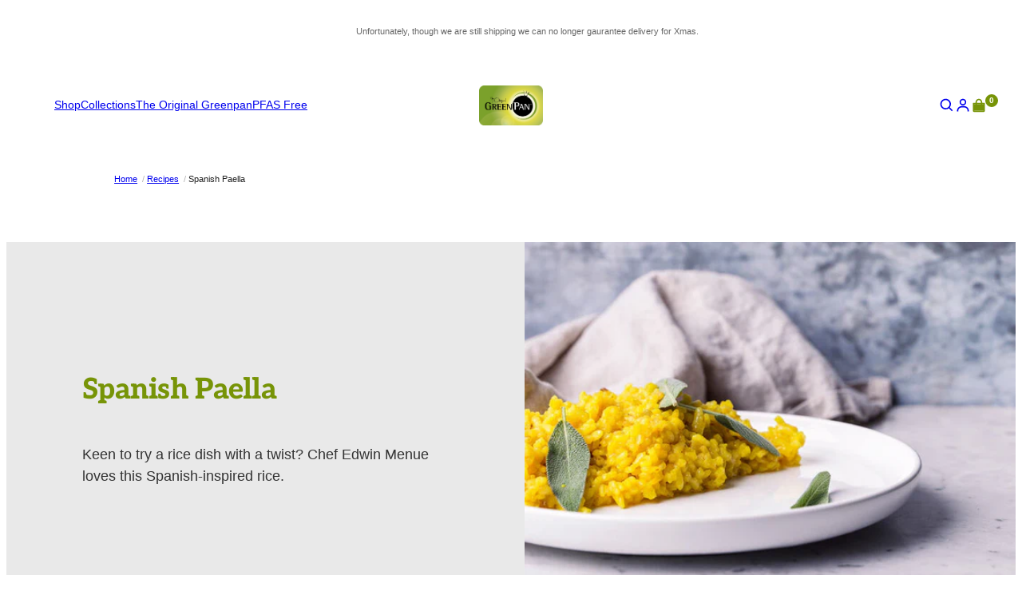

--- FILE ---
content_type: text/html; charset=utf-8
request_url: https://greenpan.co.uk/blogs/recipes/spanish-paella
body_size: 32148
content:
<!doctype html>
<html lang="en">
  <head>
    <meta charset="utf-8">
    <meta name="viewport" content="width=device-width,initial-scale=1">
    <meta name="theme-color" content="">
    <link rel="canonical" href="https://greenpan.co.uk/blogs/recipes/spanish-paella">
    <link rel="preconnect" href="https://cdn.shopify.com" crossorigin>
    <link rel="preconnect" href="https://fonts.shopifycdn.com" crossorigin>
    <script>window.performance && window.performance.mark && window.performance.mark('shopify.content_for_header.start');</script><meta name="google-site-verification" content="u97T_7knLavsWE-5WNKqFdXSqSjDfRq560uiY6WjL4E">
<meta id="shopify-digital-wallet" name="shopify-digital-wallet" content="/57808420930/digital_wallets/dialog">
<meta name="shopify-checkout-api-token" content="d74b58a919fc7df36811ffb466a19f3d">
<link rel="alternate" type="application/atom+xml" title="Feed" href="/blogs/recipes.atom" />
<script async="async" src="/checkouts/internal/preloads.js?locale=en-GB"></script>
<link rel="preconnect" href="https://shop.app" crossorigin="anonymous">
<script async="async" src="https://shop.app/checkouts/internal/preloads.js?locale=en-GB&shop_id=57808420930" crossorigin="anonymous"></script>
<script id="apple-pay-shop-capabilities" type="application/json">{"shopId":57808420930,"countryCode":"GB","currencyCode":"GBP","merchantCapabilities":["supports3DS"],"merchantId":"gid:\/\/shopify\/Shop\/57808420930","merchantName":"Greenpan UK","requiredBillingContactFields":["postalAddress","email"],"requiredShippingContactFields":["postalAddress","email"],"shippingType":"shipping","supportedNetworks":["visa","maestro","masterCard","amex","discover","elo"],"total":{"type":"pending","label":"Greenpan UK","amount":"1.00"},"shopifyPaymentsEnabled":true,"supportsSubscriptions":true}</script>
<script id="shopify-features" type="application/json">{"accessToken":"d74b58a919fc7df36811ffb466a19f3d","betas":["rich-media-storefront-analytics"],"domain":"greenpan.co.uk","predictiveSearch":true,"shopId":57808420930,"locale":"en"}</script>
<script>var Shopify = Shopify || {};
Shopify.shop = "greenpan-uk.myshopify.com";
Shopify.locale = "en";
Shopify.currency = {"active":"GBP","rate":"1.0"};
Shopify.country = "GB";
Shopify.theme = {"name":"Juno\/Production | 20\/11\/2025, 11:35","id":126340988994,"schema_name":"Juno theme","schema_version":"2.0.0","theme_store_id":null,"role":"main"};
Shopify.theme.handle = "null";
Shopify.theme.style = {"id":null,"handle":null};
Shopify.cdnHost = "greenpan.co.uk/cdn";
Shopify.routes = Shopify.routes || {};
Shopify.routes.root = "/";</script>
<script type="module">!function(o){(o.Shopify=o.Shopify||{}).modules=!0}(window);</script>
<script>!function(o){function n(){var o=[];function n(){o.push(Array.prototype.slice.apply(arguments))}return n.q=o,n}var t=o.Shopify=o.Shopify||{};t.loadFeatures=n(),t.autoloadFeatures=n()}(window);</script>
<script>
  window.ShopifyPay = window.ShopifyPay || {};
  window.ShopifyPay.apiHost = "shop.app\/pay";
  window.ShopifyPay.redirectState = null;
</script>
<script id="shop-js-analytics" type="application/json">{"pageType":"article"}</script>
<script defer="defer" async type="module" src="//greenpan.co.uk/cdn/shopifycloud/shop-js/modules/v2/client.init-shop-cart-sync_DtuiiIyl.en.esm.js"></script>
<script defer="defer" async type="module" src="//greenpan.co.uk/cdn/shopifycloud/shop-js/modules/v2/chunk.common_CUHEfi5Q.esm.js"></script>
<script type="module">
  await import("//greenpan.co.uk/cdn/shopifycloud/shop-js/modules/v2/client.init-shop-cart-sync_DtuiiIyl.en.esm.js");
await import("//greenpan.co.uk/cdn/shopifycloud/shop-js/modules/v2/chunk.common_CUHEfi5Q.esm.js");

  window.Shopify.SignInWithShop?.initShopCartSync?.({"fedCMEnabled":true,"windoidEnabled":true});

</script>
<script>
  window.Shopify = window.Shopify || {};
  if (!window.Shopify.featureAssets) window.Shopify.featureAssets = {};
  window.Shopify.featureAssets['shop-js'] = {"shop-cart-sync":["modules/v2/client.shop-cart-sync_DFoTY42P.en.esm.js","modules/v2/chunk.common_CUHEfi5Q.esm.js"],"init-fed-cm":["modules/v2/client.init-fed-cm_D2UNy1i2.en.esm.js","modules/v2/chunk.common_CUHEfi5Q.esm.js"],"init-shop-email-lookup-coordinator":["modules/v2/client.init-shop-email-lookup-coordinator_BQEe2rDt.en.esm.js","modules/v2/chunk.common_CUHEfi5Q.esm.js"],"shop-cash-offers":["modules/v2/client.shop-cash-offers_3CTtReFF.en.esm.js","modules/v2/chunk.common_CUHEfi5Q.esm.js","modules/v2/chunk.modal_BewljZkx.esm.js"],"shop-button":["modules/v2/client.shop-button_C6oxCjDL.en.esm.js","modules/v2/chunk.common_CUHEfi5Q.esm.js"],"init-windoid":["modules/v2/client.init-windoid_5pix8xhK.en.esm.js","modules/v2/chunk.common_CUHEfi5Q.esm.js"],"avatar":["modules/v2/client.avatar_BTnouDA3.en.esm.js"],"init-shop-cart-sync":["modules/v2/client.init-shop-cart-sync_DtuiiIyl.en.esm.js","modules/v2/chunk.common_CUHEfi5Q.esm.js"],"shop-toast-manager":["modules/v2/client.shop-toast-manager_BYv_8cH1.en.esm.js","modules/v2/chunk.common_CUHEfi5Q.esm.js"],"pay-button":["modules/v2/client.pay-button_FnF9EIkY.en.esm.js","modules/v2/chunk.common_CUHEfi5Q.esm.js"],"shop-login-button":["modules/v2/client.shop-login-button_CH1KUpOf.en.esm.js","modules/v2/chunk.common_CUHEfi5Q.esm.js","modules/v2/chunk.modal_BewljZkx.esm.js"],"init-customer-accounts-sign-up":["modules/v2/client.init-customer-accounts-sign-up_aj7QGgYS.en.esm.js","modules/v2/client.shop-login-button_CH1KUpOf.en.esm.js","modules/v2/chunk.common_CUHEfi5Q.esm.js","modules/v2/chunk.modal_BewljZkx.esm.js"],"init-shop-for-new-customer-accounts":["modules/v2/client.init-shop-for-new-customer-accounts_NbnYRf_7.en.esm.js","modules/v2/client.shop-login-button_CH1KUpOf.en.esm.js","modules/v2/chunk.common_CUHEfi5Q.esm.js","modules/v2/chunk.modal_BewljZkx.esm.js"],"init-customer-accounts":["modules/v2/client.init-customer-accounts_ppedhqCH.en.esm.js","modules/v2/client.shop-login-button_CH1KUpOf.en.esm.js","modules/v2/chunk.common_CUHEfi5Q.esm.js","modules/v2/chunk.modal_BewljZkx.esm.js"],"shop-follow-button":["modules/v2/client.shop-follow-button_CMIBBa6u.en.esm.js","modules/v2/chunk.common_CUHEfi5Q.esm.js","modules/v2/chunk.modal_BewljZkx.esm.js"],"lead-capture":["modules/v2/client.lead-capture_But0hIyf.en.esm.js","modules/v2/chunk.common_CUHEfi5Q.esm.js","modules/v2/chunk.modal_BewljZkx.esm.js"],"checkout-modal":["modules/v2/client.checkout-modal_BBxc70dQ.en.esm.js","modules/v2/chunk.common_CUHEfi5Q.esm.js","modules/v2/chunk.modal_BewljZkx.esm.js"],"shop-login":["modules/v2/client.shop-login_hM3Q17Kl.en.esm.js","modules/v2/chunk.common_CUHEfi5Q.esm.js","modules/v2/chunk.modal_BewljZkx.esm.js"],"payment-terms":["modules/v2/client.payment-terms_CAtGlQYS.en.esm.js","modules/v2/chunk.common_CUHEfi5Q.esm.js","modules/v2/chunk.modal_BewljZkx.esm.js"]};
</script>
<script id="__st">var __st={"a":57808420930,"offset":0,"reqid":"d8ab2e0e-e851-41e7-89ec-f09ee75b277e-1766707035","pageurl":"greenpan.co.uk\/blogs\/recipes\/spanish-paella","s":"articles-568971919426","u":"28e272aef73f","p":"article","rtyp":"article","rid":568971919426};</script>
<script>window.ShopifyPaypalV4VisibilityTracking = true;</script>
<script id="captcha-bootstrap">!function(){'use strict';const t='contact',e='account',n='new_comment',o=[[t,t],['blogs',n],['comments',n],[t,'customer']],c=[[e,'customer_login'],[e,'guest_login'],[e,'recover_customer_password'],[e,'create_customer']],r=t=>t.map((([t,e])=>`form[action*='/${t}']:not([data-nocaptcha='true']) input[name='form_type'][value='${e}']`)).join(','),a=t=>()=>t?[...document.querySelectorAll(t)].map((t=>t.form)):[];function s(){const t=[...o],e=r(t);return a(e)}const i='password',u='form_key',d=['recaptcha-v3-token','g-recaptcha-response','h-captcha-response',i],f=()=>{try{return window.sessionStorage}catch{return}},m='__shopify_v',_=t=>t.elements[u];function p(t,e,n=!1){try{const o=window.sessionStorage,c=JSON.parse(o.getItem(e)),{data:r}=function(t){const{data:e,action:n}=t;return t[m]||n?{data:e,action:n}:{data:t,action:n}}(c);for(const[e,n]of Object.entries(r))t.elements[e]&&(t.elements[e].value=n);n&&o.removeItem(e)}catch(o){console.error('form repopulation failed',{error:o})}}const l='form_type',E='cptcha';function T(t){t.dataset[E]=!0}const w=window,h=w.document,L='Shopify',v='ce_forms',y='captcha';let A=!1;((t,e)=>{const n=(g='f06e6c50-85a8-45c8-87d0-21a2b65856fe',I='https://cdn.shopify.com/shopifycloud/storefront-forms-hcaptcha/ce_storefront_forms_captcha_hcaptcha.v1.5.2.iife.js',D={infoText:'Protected by hCaptcha',privacyText:'Privacy',termsText:'Terms'},(t,e,n)=>{const o=w[L][v],c=o.bindForm;if(c)return c(t,g,e,D).then(n);var r;o.q.push([[t,g,e,D],n]),r=I,A||(h.body.append(Object.assign(h.createElement('script'),{id:'captcha-provider',async:!0,src:r})),A=!0)});var g,I,D;w[L]=w[L]||{},w[L][v]=w[L][v]||{},w[L][v].q=[],w[L][y]=w[L][y]||{},w[L][y].protect=function(t,e){n(t,void 0,e),T(t)},Object.freeze(w[L][y]),function(t,e,n,w,h,L){const[v,y,A,g]=function(t,e,n){const i=e?o:[],u=t?c:[],d=[...i,...u],f=r(d),m=r(i),_=r(d.filter((([t,e])=>n.includes(e))));return[a(f),a(m),a(_),s()]}(w,h,L),I=t=>{const e=t.target;return e instanceof HTMLFormElement?e:e&&e.form},D=t=>v().includes(t);t.addEventListener('submit',(t=>{const e=I(t);if(!e)return;const n=D(e)&&!e.dataset.hcaptchaBound&&!e.dataset.recaptchaBound,o=_(e),c=g().includes(e)&&(!o||!o.value);(n||c)&&t.preventDefault(),c&&!n&&(function(t){try{if(!f())return;!function(t){const e=f();if(!e)return;const n=_(t);if(!n)return;const o=n.value;o&&e.removeItem(o)}(t);const e=Array.from(Array(32),(()=>Math.random().toString(36)[2])).join('');!function(t,e){_(t)||t.append(Object.assign(document.createElement('input'),{type:'hidden',name:u})),t.elements[u].value=e}(t,e),function(t,e){const n=f();if(!n)return;const o=[...t.querySelectorAll(`input[type='${i}']`)].map((({name:t})=>t)),c=[...d,...o],r={};for(const[a,s]of new FormData(t).entries())c.includes(a)||(r[a]=s);n.setItem(e,JSON.stringify({[m]:1,action:t.action,data:r}))}(t,e)}catch(e){console.error('failed to persist form',e)}}(e),e.submit())}));const S=(t,e)=>{t&&!t.dataset[E]&&(n(t,e.some((e=>e===t))),T(t))};for(const o of['focusin','change'])t.addEventListener(o,(t=>{const e=I(t);D(e)&&S(e,y())}));const B=e.get('form_key'),M=e.get(l),P=B&&M;t.addEventListener('DOMContentLoaded',(()=>{const t=y();if(P)for(const e of t)e.elements[l].value===M&&p(e,B);[...new Set([...A(),...v().filter((t=>'true'===t.dataset.shopifyCaptcha))])].forEach((e=>S(e,t)))}))}(h,new URLSearchParams(w.location.search),n,t,e,['guest_login'])})(!0,!0)}();</script>
<script integrity="sha256-4kQ18oKyAcykRKYeNunJcIwy7WH5gtpwJnB7kiuLZ1E=" data-source-attribution="shopify.loadfeatures" defer="defer" src="//greenpan.co.uk/cdn/shopifycloud/storefront/assets/storefront/load_feature-a0a9edcb.js" crossorigin="anonymous"></script>
<script crossorigin="anonymous" defer="defer" src="//greenpan.co.uk/cdn/shopifycloud/storefront/assets/shopify_pay/storefront-65b4c6d7.js?v=20250812"></script>
<script data-source-attribution="shopify.dynamic_checkout.dynamic.init">var Shopify=Shopify||{};Shopify.PaymentButton=Shopify.PaymentButton||{isStorefrontPortableWallets:!0,init:function(){window.Shopify.PaymentButton.init=function(){};var t=document.createElement("script");t.src="https://greenpan.co.uk/cdn/shopifycloud/portable-wallets/latest/portable-wallets.en.js",t.type="module",document.head.appendChild(t)}};
</script>
<script data-source-attribution="shopify.dynamic_checkout.buyer_consent">
  function portableWalletsHideBuyerConsent(e){var t=document.getElementById("shopify-buyer-consent"),n=document.getElementById("shopify-subscription-policy-button");t&&n&&(t.classList.add("hidden"),t.setAttribute("aria-hidden","true"),n.removeEventListener("click",e))}function portableWalletsShowBuyerConsent(e){var t=document.getElementById("shopify-buyer-consent"),n=document.getElementById("shopify-subscription-policy-button");t&&n&&(t.classList.remove("hidden"),t.removeAttribute("aria-hidden"),n.addEventListener("click",e))}window.Shopify?.PaymentButton&&(window.Shopify.PaymentButton.hideBuyerConsent=portableWalletsHideBuyerConsent,window.Shopify.PaymentButton.showBuyerConsent=portableWalletsShowBuyerConsent);
</script>
<script data-source-attribution="shopify.dynamic_checkout.cart.bootstrap">document.addEventListener("DOMContentLoaded",(function(){function t(){return document.querySelector("shopify-accelerated-checkout-cart, shopify-accelerated-checkout")}if(t())Shopify.PaymentButton.init();else{new MutationObserver((function(e,n){t()&&(Shopify.PaymentButton.init(),n.disconnect())})).observe(document.body,{childList:!0,subtree:!0})}}));
</script>
<link id="shopify-accelerated-checkout-styles" rel="stylesheet" media="screen" href="https://greenpan.co.uk/cdn/shopifycloud/portable-wallets/latest/accelerated-checkout-backwards-compat.css" crossorigin="anonymous">
<style id="shopify-accelerated-checkout-cart">
        #shopify-buyer-consent {
  margin-top: 1em;
  display: inline-block;
  width: 100%;
}

#shopify-buyer-consent.hidden {
  display: none;
}

#shopify-subscription-policy-button {
  background: none;
  border: none;
  padding: 0;
  text-decoration: underline;
  font-size: inherit;
  cursor: pointer;
}

#shopify-subscription-policy-button::before {
  box-shadow: none;
}

      </style>

<script>window.performance && window.performance.mark && window.performance.mark('shopify.content_for_header.end');</script>
<link rel="preload" href="//greenpan.co.uk/cdn/fonts/aleo/aleo_n4.136670fa4cfe14df9f97954729b65c53d88b12be.woff2" as="font" type="font/woff2" crossorigin>


<script>
  Shopify.moneyFormat = "£{{amount}}";
  Shopify.routes = {
    ...Shopify.routes,
    cartUrl: "\/cart",
    cartAddUrl: "\/cart\/add",
    cartChangeUrl: "\/cart\/change",
    cartUpdateUrl: "\/cart\/update",
    predictiveSearchUrl: "\/search\/suggest",
  }
  Shopify.theme.i18n = {
    addToCart: `Add to bag`,
    soldOut: `Sold out`,
    unavailable: `Unavailable`,
    cart: {
      error: `There was an error while updating your bag. Please try again.`,
      quantityError: `You can only add [quantity] of this item to your bag.`,
    },
    shareSuccess: `Link copied to clipboard`,
  };

</script>




<style data-shopify>
    @font-face {
  font-family: Aleo;
  font-weight: 100;
  font-style: normal;
  font-display: swap;
  src: url("//greenpan.co.uk/cdn/fonts/aleo/aleo_n1.2c20f4d3a952f72c9253194e53f5ff134b7da1dc.woff2") format("woff2"),
       url("//greenpan.co.uk/cdn/fonts/aleo/aleo_n1.523aa449793a7263fd93c3fc29ada4470682b6fe.woff") format("woff");
}

  
    @font-face {
  font-family: Aleo;
  font-weight: 100;
  font-style: italic;
  font-display: swap;
  src: url("//greenpan.co.uk/cdn/fonts/aleo/aleo_i1.d2b54baa0c1cdd0378055a793377e6a4df7c7371.woff2") format("woff2"),
       url("//greenpan.co.uk/cdn/fonts/aleo/aleo_i1.d01e61882e248252ed2f2f7d90fb2bb5a7a50068.woff") format("woff");
}

  
    @font-face {
  font-family: Aleo;
  font-weight: 200;
  font-style: normal;
  font-display: swap;
  src: url("//greenpan.co.uk/cdn/fonts/aleo/aleo_n2.5c7440a862a65dc5a74e973beae99f0d02d10969.woff2") format("woff2"),
       url("//greenpan.co.uk/cdn/fonts/aleo/aleo_n2.4f12c8d79c380b164ab257aa9b3b4f5f36f8a8b3.woff") format("woff");
}

  
    @font-face {
  font-family: Aleo;
  font-weight: 200;
  font-style: italic;
  font-display: swap;
  src: url("//greenpan.co.uk/cdn/fonts/aleo/aleo_i2.1a7ac3b6733334284f53a169b5e9aa570b5814ed.woff2") format("woff2"),
       url("//greenpan.co.uk/cdn/fonts/aleo/aleo_i2.c22efeae67de3181d7b446dbad9051abf22981e6.woff") format("woff");
}

  
    @font-face {
  font-family: Aleo;
  font-weight: 300;
  font-style: normal;
  font-display: swap;
  src: url("//greenpan.co.uk/cdn/fonts/aleo/aleo_n3.7e6da0aee76ced1fa531b688074866f44dea6e3a.woff2") format("woff2"),
       url("//greenpan.co.uk/cdn/fonts/aleo/aleo_n3.39bdbecc741732ba212453f77b8892fbd7b6da6f.woff") format("woff");
}

  
    @font-face {
  font-family: Aleo;
  font-weight: 300;
  font-style: italic;
  font-display: swap;
  src: url("//greenpan.co.uk/cdn/fonts/aleo/aleo_i3.e950f3cc0648e0676c15121462a0bb04bc18d183.woff2") format("woff2"),
       url("//greenpan.co.uk/cdn/fonts/aleo/aleo_i3.9808e95c4682f63edb0c59c5bb457d10457ec253.woff") format("woff");
}

  
    @font-face {
  font-family: Aleo;
  font-weight: 400;
  font-style: normal;
  font-display: swap;
  src: url("//greenpan.co.uk/cdn/fonts/aleo/aleo_n4.136670fa4cfe14df9f97954729b65c53d88b12be.woff2") format("woff2"),
       url("//greenpan.co.uk/cdn/fonts/aleo/aleo_n4.5d64991d1f526ac4e19640bbdebcbc191ef24ad0.woff") format("woff");
}

  
    @font-face {
  font-family: Aleo;
  font-weight: 400;
  font-style: italic;
  font-display: swap;
  src: url("//greenpan.co.uk/cdn/fonts/aleo/aleo_i4.88a25861c09f2509923c34ba3366e47df60bc543.woff2") format("woff2"),
       url("//greenpan.co.uk/cdn/fonts/aleo/aleo_i4.7b233ab952f02df341ea5501e4220a671d323710.woff") format("woff");
}

  
    @font-face {
  font-family: Aleo;
  font-weight: 500;
  font-style: normal;
  font-display: swap;
  src: url("//greenpan.co.uk/cdn/fonts/aleo/aleo_n5.5cd1729972f216c3bb5abbd1d3a7c083eec53849.woff2") format("woff2"),
       url("//greenpan.co.uk/cdn/fonts/aleo/aleo_n5.4e111080cbbde12bdb9ceb2078c1e30ff7ecec7b.woff") format("woff");
}

  
    @font-face {
  font-family: Aleo;
  font-weight: 500;
  font-style: italic;
  font-display: swap;
  src: url("//greenpan.co.uk/cdn/fonts/aleo/aleo_i5.08d440e5ce0a5d7e2661774b81a1597c293853e0.woff2") format("woff2"),
       url("//greenpan.co.uk/cdn/fonts/aleo/aleo_i5.81809031c914db048e66e27da4c62ac34fbd0335.woff") format("woff");
}

  
    @font-face {
  font-family: Aleo;
  font-weight: 600;
  font-style: normal;
  font-display: swap;
  src: url("//greenpan.co.uk/cdn/fonts/aleo/aleo_n6.ca9fe1a6a5d87bfc6fa1d3eba5708c6cbb930708.woff2") format("woff2"),
       url("//greenpan.co.uk/cdn/fonts/aleo/aleo_n6.cf70594e03c7b51a690ad9a94ac8de64550f5476.woff") format("woff");
}

  
    @font-face {
  font-family: Aleo;
  font-weight: 600;
  font-style: italic;
  font-display: swap;
  src: url("//greenpan.co.uk/cdn/fonts/aleo/aleo_i6.7aa29529891a74811b0d5b53bab756a98acb36a7.woff2") format("woff2"),
       url("//greenpan.co.uk/cdn/fonts/aleo/aleo_i6.e5faa270410b0a3b011727092115256cf8433f17.woff") format("woff");
}

  
    @font-face {
  font-family: Aleo;
  font-weight: 700;
  font-style: normal;
  font-display: swap;
  src: url("//greenpan.co.uk/cdn/fonts/aleo/aleo_n7.bb6a195ae8203890c5b6ffd628bee17104cc686d.woff2") format("woff2"),
       url("//greenpan.co.uk/cdn/fonts/aleo/aleo_n7.071af82e6c05ec82c5ab10eface7d1bae9723490.woff") format("woff");
}

  
    @font-face {
  font-family: Aleo;
  font-weight: 700;
  font-style: italic;
  font-display: swap;
  src: url("//greenpan.co.uk/cdn/fonts/aleo/aleo_i7.6db85f6e645c64d34d8e29efcc908fa9de7ecbca.woff2") format("woff2"),
       url("//greenpan.co.uk/cdn/fonts/aleo/aleo_i7.3a33fa5ea79edeaa5ef94d93d95ff1b74cc7781f.woff") format("woff");
}

  
    @font-face {
  font-family: Aleo;
  font-weight: 800;
  font-style: normal;
  font-display: swap;
  src: url("//greenpan.co.uk/cdn/fonts/aleo/aleo_n8.3521489f6142f26382bcf27d706a8407b987fc89.woff2") format("woff2"),
       url("//greenpan.co.uk/cdn/fonts/aleo/aleo_n8.d404295ecd146ae506b8e97e25531859a799f420.woff") format("woff");
}

  
    @font-face {
  font-family: Aleo;
  font-weight: 800;
  font-style: italic;
  font-display: swap;
  src: url("//greenpan.co.uk/cdn/fonts/aleo/aleo_i8.f6a43b8ac25b77b34b9479ff0ff79b7cea8b2e5d.woff2") format("woff2"),
       url("//greenpan.co.uk/cdn/fonts/aleo/aleo_i8.02eb30404fff352f43331878d6a558ed7033e820.woff") format("woff");
}

  
    @font-face {
  font-family: Aleo;
  font-weight: 900;
  font-style: normal;
  font-display: swap;
  src: url("//greenpan.co.uk/cdn/fonts/aleo/aleo_n9.ca2f50b03908fd70fa24a3925dbee6b8572c4ed7.woff2") format("woff2"),
       url("//greenpan.co.uk/cdn/fonts/aleo/aleo_n9.f5c9a75a8fede9e0638752550582c9e787a27bd6.woff") format("woff");
}

  
    @font-face {
  font-family: Aleo;
  font-weight: 900;
  font-style: italic;
  font-display: swap;
  src: url("//greenpan.co.uk/cdn/fonts/aleo/aleo_i9.d9ab718fd76244b80697d647fedd74a5e1524abb.woff2") format("woff2"),
       url("//greenpan.co.uk/cdn/fonts/aleo/aleo_i9.83482dc688103ba1a7fdee35d453bedbbe6c09d3.woff") format("woff");
}

  

  
    
      
    
      
    
      
    
      
    
  



  :root {
    /* Layout */
    --base-space: 24px;
    --page-width: 1680;
    --page-space: clamp(var(--base-space), 8.21vw + -1rem, 12.8rem);
    --gap: clamp(2.4rem, 1.26vw + 1.88rem, 4rem);

    /* Typography */
    --font-primary: "system_ui", -apple-system, 'Segoe UI', Roboto, 'Helvetica Neue', 'Noto Sans', 'Liberation Sans', Arial, sans-serif, 'Apple Color Emoji', 'Segoe UI Emoji', 'Segoe UI Symbol', 'Noto Color Emoji';
    --font-secondary: Aleo, serif;
    --base-font-size: 1.6rem;
    --base-line-height: 1.5;

    /* Colors */
    --c-highlight: #779407;
    --c-primary: #779407;
    --c-primary-inverse: #fff;
    --c-secondary: #333333;
    --c-secondary-inverse: #fff;
    --c-border-light: #779407;
    --c-border-dark: #779407;

    /* Buttons */
    --buttons-border-width: 1px;
    --buttons-radius: 8px;
    --buttons-primary-color: #ffffff;
    --buttons-primary-color-hover: #fff;
    --buttons-primary-bg: #779407;
    --buttons-primary-bg-hover: #779407;
    --buttons-secondary-color: #fff;
    --buttons-secondary-color-hover: #fff;
    --buttons-secondary-bg: #be2b2b;
    --buttons-secondary-bg-hover: #779407;
    --buttons-tertiary-color: #ffffff;
    --buttons-tertiary-color-hover: #fff;
    --buttons-tertiary-bg: ;
    --buttons-tertiary-bg-hover: #e9e9e9;
  }

  /*
    Remove all the styles of the "User-Agent-Stylesheet", except for the 'display' property
    - The "symbol *" part is to solve Firefox SVG sprite bug
  */
  *:where(:not(html, iframe, canvas, img, svg, video, audio):not(svg *, symbol *)) {
    all: unset;
    display: revert;
  }

  /* Preferred box-sizing value */
  *,
  *::before,
  *::after {
    box-sizing: border-box;
  }

  /* Reapply the pointer cursor for anchor tags */
  a,
  button {
    display: inline-flex;
    cursor: revert;
  }

  /* Remove list styles (bullets/numbers) */
  ol,
  ul,
  menu {
    list-style: none;
  }

  /* For images to not be able to exceed their container */
  picture,
  video,
  img {
    display: block;
    max-width: 100%;
    height: auto;
  }

  svg {
    flex-shrink: 0;
    max-width: 100%;
    max-height: 100%;
  }

  /* removes spacing between cells in tables */
  table {
    border-collapse: collapse;
  }

  /* Safari - solving issue when using user-select:none on the <body> text input doesn't working */
  input,
  textarea {
    -webkit-user-select: auto;
  }

  /* revert the 'white-space' property for textarea elements on Safari */
  textarea {
    white-space: revert;
  }

  /* minimum style to allow to style meter element */
  meter {
    -webkit-appearance: revert;
    appearance: revert;
  }

  /* reset default text opacity of input placeholder */
  ::placeholder {
    color: unset;
  }

  /* fix the feature of 'hidden' attribute.
   display:revert; revert to element instead of attribute
  */
  :where([hidden]) {
    display: none !important;
  }

  /* revert for bug in Chromium browsers
   - fix for the content editable attribute will work properly.
   - webkit-user-select: auto; added for Safari in case of using user-select:none on wrapper element
  */
  :where([contenteditable]:not([contenteditable='false'])) {
    -moz-user-modify: read-write;
    -webkit-user-modify: read-write;
    overflow-wrap: break-word;
    -webkit-line-break: after-white-space;
    -webkit-user-select: auto;
  }

  /* apply back the draggable feature - exist only in Chromium and Safari */
  :where([draggable='true']) {
    -webkit-user-drag: element;
  }

  html {
    height: 100%;
    color: #222222;
    font-size: 62.5%;
    -webkit-text-size-adjust: 100%;
    -ms-text-size-adjust: 100%;
    scroll-padding-top: var(--header-height);
  }

  body {
    font-family: var(--font-primary);
    font-size: var(--base-font-size);
    line-height: var(--base-line-height);
    text-rendering: optimizeSpeed;
  }

  :where(h1, h2, h3, h4, h5, h6) {
    word-break: break-word;
  }

  :where(summary[class])::-webkit-details-marker {
    display: none;
  }

  mark {
    all: revert;
  }

  a,
  button,
  [type="button"],
  [type="submit"] {
    cursor: pointer;
  }

  b,
  strong {
    font-weight: bold
  }

  small {
    font-size: 80%;
  }

  s {
    text-decoration: revert;
  }

  em{
    font-style: italic;
  }</style>
<title>
  Spanish Paella
 &ndash; Greenpan UK</title><meta name="description" content="Preparation Step 1 Choose the Brown/Sauté setting on the omni cooker.  Step 2 Sauté the shallot, garlic and saffron in the corn oil. Step 3 Add the rice and fry for about 5 minutes.  Step 4 Deglaze with the wine and allow to reduce completely. Step 5 Now add the chicken stock and bring to the boil. Step 6 Switch to the"><link rel="shortcut icon" type="image/png" href="//greenpan.co.uk/cdn/shop/files/favicon_440948f8-9b82-44d2-8a74-1ab118680c2e.webp?crop=center&height=32&v=1720521854&width=32">
  <link rel="apple-touch-icon" sizes="180x180" href="//greenpan.co.uk/cdn/shop/files/favicon_440948f8-9b82-44d2-8a74-1ab118680c2e.webp?crop=center&height=180&v=1720521854&width=180">

<meta property="og:site_name" content="Greenpan UK">
<meta property="og:url" content="https://greenpan.co.uk/blogs/recipes/spanish-paella">
<meta property="og:title" content="Spanish Paella">
<meta property="og:type" content="article">
<meta property="og:description" content="Preparation Step 1 Choose the Brown/Sauté setting on the omni cooker.  Step 2 Sauté the shallot, garlic and saffron in the corn oil. Step 3 Add the rice and fry for about 5 minutes.  Step 4 Deglaze with the wine and allow to reduce completely. Step 5 Now add the chicken stock and bring to the boil. Step 6 Switch to the"><meta property="og:image" content="http://greenpan.co.uk/cdn/shop/articles/GP_RichContent_Recipes-OmniCooker-PaellaRijst.webp?v=1720005883">
  <meta property="og:image:secure_url" content="https://greenpan.co.uk/cdn/shop/articles/GP_RichContent_Recipes-OmniCooker-PaellaRijst.webp?v=1720005883">
  <meta property="og:image:width" content="690">
  <meta property="og:image:height" content="518"><meta name="twitter:card" content="summary_large_image">
<meta name="twitter:title" content="Spanish Paella">
<meta name="twitter:description" content="Preparation Step 1 Choose the Brown/Sauté setting on the omni cooker.  Step 2 Sauté the shallot, garlic and saffron in the corn oil. Step 3 Add the rice and fry for about 5 minutes.  Step 4 Deglaze with the wine and allow to reduce completely. Step 5 Now add the chicken stock and bring to the boil. Step 6 Switch to the">

<script type="application/ld+json">
  {
    "@context": "http://schema.org",
    "@type": "Organization",
    "name": "Greenpan UK",
    "sameAs": [],
    "url": "https:\/\/greenpan.co.uk"
  }
</script><script type="application/ld+json">
    {
      "@context": "http://schema.org",
      "@type": "Article",
      "articleBody": "Preparation\nStep 1\nChoose the Brown\/Sauté setting on the omni cooker. \nStep 2\nSauté the shallot, garlic and saffron in the corn oil.\nStep 3\nAdd the rice and fry for about 5 minutes. \nStep 4\nDeglaze with the wine and allow to reduce completely.\nStep 5\nNow add the chicken stock and bring to the boil.\nStep 6\nSwitch to the White Rice setting and set the timer to 45 minutes.\nStep 7\nWhen the rice is ready, add the salted butter and serve immediately. \n \nQuick tips\nDo not rinse the rice for this recipe. You need the starch to get a creamy dish.\nThis rice goes very well with grilled chicken or fish.",
      "mainEntityOfPage": {
        "@type": "WebPage",
        "@id": "https:\/\/greenpan.co.uk"
      },
      "headline": "Spanish Paella",
      
      
        "image": [
          "https:\/\/greenpan.co.uk\/cdn\/shop\/articles\/GP_RichContent_Recipes-OmniCooker-PaellaRijst.webp?v=1720005883\u0026width=690"
        ],
      
      "datePublished": "2024-07-03T12:24:42Z",
      "dateCreated": "2024-07-03T12:24:43Z",
      "author": {
        "@type": "Person",
        "name": "Bollin Digital"
      },
      "publisher": {
        "@type": "Organization",
        
        "name": "Greenpan UK"
      }
    }
  </script><!-- Step 1: Google Consent Mode v2 defaults (must load before any Google tags) -->
<script>
  window.dataLayer = window.dataLayer || [];
  function gtag(){dataLayer.push(arguments);}

  // Default = DENIED (Consent Mode v2)
  gtag('consent', 'default', {
    'ad_storage': 'denied',
    'analytics_storage': 'denied',
    'ad_user_data': 'denied',
    'ad_personalization': 'denied',
    // Helps hold tags briefly while consent updates resolve
    'wait_for_update': 500
  });

  // Recommended privacy helpers
  gtag('set', 'url_passthrough', true);
  gtag('set', 'ads_data_redaction', true);
</script>

<!-- Google Tag Manager -->
<script>
  (function(w,d,s,l,i){w[l]=w[l]||[];w[l].push({'gtm.start':
  new Date().getTime(),event:'gtm.js'});var f=d.getElementsByTagName(s)[0],
  j=d.createElement(s),dl=l!='dataLayer'?'&l='+l:'';j.async=true;j.src=
  'https://www.googletagmanager.com/gtm.js?id='+i+dl;f.parentNode.insertBefore(j,f);
  })(window,document,'script','dataLayer','GTM-P2TLFG5K');
</script>
<!-- End Google Tag Manager -->

<!-- Axeptio SDK + Consent Mode v2 bridge -->
<script>
  window.axeptioSettings = {
    clientId: "66759d12269ca562789cac9b",
    cookiesVersion: "English Greenpan Cookies"
  };
</script>
<script async src="https://static.axept.io/sdk.js"></script>

<script>
  // Map Axeptio acceptances to Consent Mode updates + push GTM events
  (function(){
    // helpers
    function grantAnalytics(){
      gtag('consent','update', {'analytics_storage':'granted'});
      dataLayer.push({event:'axeptio_analytics_granted'});
    }
    function grantAds(){
      gtag('consent','update', {
        'ad_storage':'granted',
        'ad_user_data':'granted',
        'ad_personalization':'granted'
      });
      dataLayer.push({event:'axeptio_ads_granted'});
    }
    function denyAnalytics(){
      gtag('consent','update', {'analytics_storage':'denied'});
      dataLayer.push({event:'axeptio_analytics_denied'});
    }
    function denyAds(){
      gtag('consent','update', {
        'ad_storage':'denied',
        'ad_user_data':'denied',
        'ad_personalization':'denied'
      });
      dataLayer.push({event:'axeptio_ads_denied'});
    }

    // Axeptio activation events (fire when user gives consent to those vendors/categories)
    document.addEventListener('axeptio_activate_google_analytics', grantAnalytics);
    document.addEventListener('axeptio_activate_google_ads', grantAds);
    document.addEventListener('axeptio_activate_google_conversion_tracking', grantAds);
    document.addEventListener('axeptio_activate_double_click', grantAds);

    // Optional: keep things tidy if user rejects/changes their mind
    window._axcb = window._axcb || [];
    window._axcb.push(function(sdk){
      // On every decision close, evaluate current purposes to enforce denies
      sdk.on("consent:dismissed", function(state){
        if(state && state.purposes){
          if(state.purposes.analytics !== true) denyAnalytics();
          if(state.purposes.ads !== true) denyAds();
        }
      });
    });
  })();
</script>
<style>  [data-sticker] {    background-color: var(--_bg, var(--c-highlight));    color: var(--_color, var(--c-primary-inverse));    box-shadow: inset 0 0 0 1px var(--_border);  }[data-sticker="sample"] {      --_bg: #000000;      --_color: #ffffff;      --_border: rgb(0 0 0 / 0%);    }</style><style>  [data-swatch] {    background-image: var(--_bg, url(//greenpan.co.uk/cdn/shop/t/1/assets/swatch.png?v=138292871946170775321714562514));    box-shadow: inset 0 0 0 1px var(--_border);    background-size: cover;    background-repeat: no-repeat;  }</style><script id="themeAssets" type="application/json" data-cdn="//greenpan.co.uk/cdn/shop/t/1/">
      {
  "assets/side-effects.js": "?v=127289857323519162091753962421",
  "assets/lazyload.js": "?v=165140590379975044201753962417",
  "assets/dialog.css": "?v=37041998518321643371733920701",
  "assets/dialog.js": "?v=152073503965009111481753962417",
  "assets/account-dialog.js": "?v=114807350214089598701753962414",
  "assets/slider.css": "?v=53551045831601921841714562514",
  "assets/slider.js": "?v=99858439067280697371753962423",
  "assets/shop-the-look.css": "?v=83740675428343114411714562513",
  "assets/shop-the-look.js": "?v=110855560159156087011753962421",
  "assets/HTML5.js": "?v=145121338623830664801753962412",
  "assets/Vimeo.js": "?v=814477512559284161753962412",
  "assets/YouTube.js": "?v=141376515216773423611753962413",
  "assets/pagination-dynamic.js": "?v=108623928250820751781753962420",
  "assets/modal.js": "?v=112818475578520243241753962420",
  "assets/accordion.js": "?v=90260545179570360471753962414",
  "assets/before-after.js": "?v=30088632871062426381753962415",
  "assets/Addresses.js": "?v=63263482597650525411753962411",
  "assets/contact-form.js": "?v=23904024593330611931716288892",
  "assets/body-scroll-lock.js": "?v=143030627026873549891753962416",
  "assets/lib.js": "?v=21235707817032489511753962418",
  "assets/section-faqs.css": "?v=157313886539393121361714562513",
  "assets/main.css": "?v=76245238165468459111763638553",
  "assets/main.js": "?v=100497394006785738001753962419",
  "assets/section-product.css": "?v=145298848418401892311729000541",
  "assets/217.css": "?v=32539451133380358131714562513",
  "assets/217.js": "?v=57765153872692858131753962402",
  "assets/219.js": "?v=2258839163252530131753962402",
  "assets/section-content-cards.css": "?v=4711704926370566281714562513",
  "assets/224.css": "?v=37041998518321643371733920699",
  "assets/224.js": "?v=52686676926477141301753962404",
  "assets/225.js": "?v=1403665978650743101714562513",
  "assets/229.js": "?v=160816363809126585391714562513",
  "assets/section-search.css": "?v=145289485334463019661714562513",
  "assets/section-cart.css": "?v=130090694166742289871714562513",
  "assets/306.css": "?v=28221467934888456001714562513",
  "assets/306.js": "?v=77758755190901516921753962404",
  "assets/section-banner-grid.css": "?v=54278859523738368081714562513",
  "assets/section-article.css": "?v=88023055313902259471714562513",
  "assets/section-text-media.css": "?v=178475553708144027011714562513",
  "assets/section-customer-addresses.css": "?v=66296398859769978991714562513",
  "assets/488.js": "?v=47423629488977084961753962405",
  "assets/490.js": "?v=42805139346649314621753962405",
  "assets/505.js": "?v=54477863083407814101753962407",
  "assets/section-before-after.css": "?v=122943676063075224171714562513",
  "assets/580.js": "?v=107529318822585471021753962407",
  "assets/section-order.css": "?v=179790438391557009681714562513",
  "assets/728.js": "?v=146487173882121822061753962408",
  "assets/760.css": "?v=158968169116228047441729000540",
  "assets/760.js": "?v=40512809055499454921753962408",
  "assets/section-banner-collage.css": "?v=27301499090698895941714562513",
  "assets/section-hero.css": "?v=102559918656118610281728913366",
  "assets/section-customer.css": "?v=65168027858058882841714562513",
  "assets/955.js": "?v=175425249614378149921714562513",
  "assets/956.js": "?v=69203110563023562541753962409",
  "assets/section-bundle-hotspots.css": "?v=183652132161121733331714562513",
  "assets/979.js": "?v=176667661401112759641753962409",
  "assets/986.js": "?v=116295973509140966421753962410"
}
    </script>
    <script src="//greenpan.co.uk/cdn/shop/t/1/assets/main.js?v=100497394006785738001753962419" type="module"></script><link href="//greenpan.co.uk/cdn/shop/t/1/assets/main.css?v=76245238165468459111763638553" rel="stylesheet" type="text/css" media="all" /><!-- BEGIN app block: shopify://apps/klaviyo-email-marketing-sms/blocks/klaviyo-onsite-embed/2632fe16-c075-4321-a88b-50b567f42507 -->












  <script async src="https://static.klaviyo.com/onsite/js/SHqsLg/klaviyo.js?company_id=SHqsLg"></script>
  <script>!function(){if(!window.klaviyo){window._klOnsite=window._klOnsite||[];try{window.klaviyo=new Proxy({},{get:function(n,i){return"push"===i?function(){var n;(n=window._klOnsite).push.apply(n,arguments)}:function(){for(var n=arguments.length,o=new Array(n),w=0;w<n;w++)o[w]=arguments[w];var t="function"==typeof o[o.length-1]?o.pop():void 0,e=new Promise((function(n){window._klOnsite.push([i].concat(o,[function(i){t&&t(i),n(i)}]))}));return e}}})}catch(n){window.klaviyo=window.klaviyo||[],window.klaviyo.push=function(){var n;(n=window._klOnsite).push.apply(n,arguments)}}}}();</script>

  




  <script>
    window.klaviyoReviewsProductDesignMode = false
  </script>







<!-- END app block --><link href="https://monorail-edge.shopifysvc.com" rel="dns-prefetch">
<script>(function(){if ("sendBeacon" in navigator && "performance" in window) {try {var session_token_from_headers = performance.getEntriesByType('navigation')[0].serverTiming.find(x => x.name == '_s').description;} catch {var session_token_from_headers = undefined;}var session_cookie_matches = document.cookie.match(/_shopify_s=([^;]*)/);var session_token_from_cookie = session_cookie_matches && session_cookie_matches.length === 2 ? session_cookie_matches[1] : "";var session_token = session_token_from_headers || session_token_from_cookie || "";function handle_abandonment_event(e) {var entries = performance.getEntries().filter(function(entry) {return /monorail-edge.shopifysvc.com/.test(entry.name);});if (!window.abandonment_tracked && entries.length === 0) {window.abandonment_tracked = true;var currentMs = Date.now();var navigation_start = performance.timing.navigationStart;var payload = {shop_id: 57808420930,url: window.location.href,navigation_start,duration: currentMs - navigation_start,session_token,page_type: "article"};window.navigator.sendBeacon("https://monorail-edge.shopifysvc.com/v1/produce", JSON.stringify({schema_id: "online_store_buyer_site_abandonment/1.1",payload: payload,metadata: {event_created_at_ms: currentMs,event_sent_at_ms: currentMs}}));}}window.addEventListener('pagehide', handle_abandonment_event);}}());</script>
<script id="web-pixels-manager-setup">(function e(e,d,r,n,o){if(void 0===o&&(o={}),!Boolean(null===(a=null===(i=window.Shopify)||void 0===i?void 0:i.analytics)||void 0===a?void 0:a.replayQueue)){var i,a;window.Shopify=window.Shopify||{};var t=window.Shopify;t.analytics=t.analytics||{};var s=t.analytics;s.replayQueue=[],s.publish=function(e,d,r){return s.replayQueue.push([e,d,r]),!0};try{self.performance.mark("wpm:start")}catch(e){}var l=function(){var e={modern:/Edge?\/(1{2}[4-9]|1[2-9]\d|[2-9]\d{2}|\d{4,})\.\d+(\.\d+|)|Firefox\/(1{2}[4-9]|1[2-9]\d|[2-9]\d{2}|\d{4,})\.\d+(\.\d+|)|Chrom(ium|e)\/(9{2}|\d{3,})\.\d+(\.\d+|)|(Maci|X1{2}).+ Version\/(15\.\d+|(1[6-9]|[2-9]\d|\d{3,})\.\d+)([,.]\d+|)( \(\w+\)|)( Mobile\/\w+|) Safari\/|Chrome.+OPR\/(9{2}|\d{3,})\.\d+\.\d+|(CPU[ +]OS|iPhone[ +]OS|CPU[ +]iPhone|CPU IPhone OS|CPU iPad OS)[ +]+(15[._]\d+|(1[6-9]|[2-9]\d|\d{3,})[._]\d+)([._]\d+|)|Android:?[ /-](13[3-9]|1[4-9]\d|[2-9]\d{2}|\d{4,})(\.\d+|)(\.\d+|)|Android.+Firefox\/(13[5-9]|1[4-9]\d|[2-9]\d{2}|\d{4,})\.\d+(\.\d+|)|Android.+Chrom(ium|e)\/(13[3-9]|1[4-9]\d|[2-9]\d{2}|\d{4,})\.\d+(\.\d+|)|SamsungBrowser\/([2-9]\d|\d{3,})\.\d+/,legacy:/Edge?\/(1[6-9]|[2-9]\d|\d{3,})\.\d+(\.\d+|)|Firefox\/(5[4-9]|[6-9]\d|\d{3,})\.\d+(\.\d+|)|Chrom(ium|e)\/(5[1-9]|[6-9]\d|\d{3,})\.\d+(\.\d+|)([\d.]+$|.*Safari\/(?![\d.]+ Edge\/[\d.]+$))|(Maci|X1{2}).+ Version\/(10\.\d+|(1[1-9]|[2-9]\d|\d{3,})\.\d+)([,.]\d+|)( \(\w+\)|)( Mobile\/\w+|) Safari\/|Chrome.+OPR\/(3[89]|[4-9]\d|\d{3,})\.\d+\.\d+|(CPU[ +]OS|iPhone[ +]OS|CPU[ +]iPhone|CPU IPhone OS|CPU iPad OS)[ +]+(10[._]\d+|(1[1-9]|[2-9]\d|\d{3,})[._]\d+)([._]\d+|)|Android:?[ /-](13[3-9]|1[4-9]\d|[2-9]\d{2}|\d{4,})(\.\d+|)(\.\d+|)|Mobile Safari.+OPR\/([89]\d|\d{3,})\.\d+\.\d+|Android.+Firefox\/(13[5-9]|1[4-9]\d|[2-9]\d{2}|\d{4,})\.\d+(\.\d+|)|Android.+Chrom(ium|e)\/(13[3-9]|1[4-9]\d|[2-9]\d{2}|\d{4,})\.\d+(\.\d+|)|Android.+(UC? ?Browser|UCWEB|U3)[ /]?(15\.([5-9]|\d{2,})|(1[6-9]|[2-9]\d|\d{3,})\.\d+)\.\d+|SamsungBrowser\/(5\.\d+|([6-9]|\d{2,})\.\d+)|Android.+MQ{2}Browser\/(14(\.(9|\d{2,})|)|(1[5-9]|[2-9]\d|\d{3,})(\.\d+|))(\.\d+|)|K[Aa][Ii]OS\/(3\.\d+|([4-9]|\d{2,})\.\d+)(\.\d+|)/},d=e.modern,r=e.legacy,n=navigator.userAgent;return n.match(d)?"modern":n.match(r)?"legacy":"unknown"}(),u="modern"===l?"modern":"legacy",c=(null!=n?n:{modern:"",legacy:""})[u],f=function(e){return[e.baseUrl,"/wpm","/b",e.hashVersion,"modern"===e.buildTarget?"m":"l",".js"].join("")}({baseUrl:d,hashVersion:r,buildTarget:u}),m=function(e){var d=e.version,r=e.bundleTarget,n=e.surface,o=e.pageUrl,i=e.monorailEndpoint;return{emit:function(e){var a=e.status,t=e.errorMsg,s=(new Date).getTime(),l=JSON.stringify({metadata:{event_sent_at_ms:s},events:[{schema_id:"web_pixels_manager_load/3.1",payload:{version:d,bundle_target:r,page_url:o,status:a,surface:n,error_msg:t},metadata:{event_created_at_ms:s}}]});if(!i)return console&&console.warn&&console.warn("[Web Pixels Manager] No Monorail endpoint provided, skipping logging."),!1;try{return self.navigator.sendBeacon.bind(self.navigator)(i,l)}catch(e){}var u=new XMLHttpRequest;try{return u.open("POST",i,!0),u.setRequestHeader("Content-Type","text/plain"),u.send(l),!0}catch(e){return console&&console.warn&&console.warn("[Web Pixels Manager] Got an unhandled error while logging to Monorail."),!1}}}}({version:r,bundleTarget:l,surface:e.surface,pageUrl:self.location.href,monorailEndpoint:e.monorailEndpoint});try{o.browserTarget=l,function(e){var d=e.src,r=e.async,n=void 0===r||r,o=e.onload,i=e.onerror,a=e.sri,t=e.scriptDataAttributes,s=void 0===t?{}:t,l=document.createElement("script"),u=document.querySelector("head"),c=document.querySelector("body");if(l.async=n,l.src=d,a&&(l.integrity=a,l.crossOrigin="anonymous"),s)for(var f in s)if(Object.prototype.hasOwnProperty.call(s,f))try{l.dataset[f]=s[f]}catch(e){}if(o&&l.addEventListener("load",o),i&&l.addEventListener("error",i),u)u.appendChild(l);else{if(!c)throw new Error("Did not find a head or body element to append the script");c.appendChild(l)}}({src:f,async:!0,onload:function(){if(!function(){var e,d;return Boolean(null===(d=null===(e=window.Shopify)||void 0===e?void 0:e.analytics)||void 0===d?void 0:d.initialized)}()){var d=window.webPixelsManager.init(e)||void 0;if(d){var r=window.Shopify.analytics;r.replayQueue.forEach((function(e){var r=e[0],n=e[1],o=e[2];d.publishCustomEvent(r,n,o)})),r.replayQueue=[],r.publish=d.publishCustomEvent,r.visitor=d.visitor,r.initialized=!0}}},onerror:function(){return m.emit({status:"failed",errorMsg:"".concat(f," has failed to load")})},sri:function(e){var d=/^sha384-[A-Za-z0-9+/=]+$/;return"string"==typeof e&&d.test(e)}(c)?c:"",scriptDataAttributes:o}),m.emit({status:"loading"})}catch(e){m.emit({status:"failed",errorMsg:(null==e?void 0:e.message)||"Unknown error"})}}})({shopId: 57808420930,storefrontBaseUrl: "https://greenpan.co.uk",extensionsBaseUrl: "https://extensions.shopifycdn.com/cdn/shopifycloud/web-pixels-manager",monorailEndpoint: "https://monorail-edge.shopifysvc.com/unstable/produce_batch",surface: "storefront-renderer",enabledBetaFlags: ["2dca8a86","a0d5f9d2"],webPixelsConfigList: [{"id":"2977530238","configuration":"{\"config\":\"{\\\"google_tag_ids\\\":[\\\"G-8RGVCEB119\\\",\\\"GT-MRQ25B6C\\\"],\\\"target_country\\\":\\\"GB\\\",\\\"gtag_events\\\":[{\\\"type\\\":\\\"search\\\",\\\"action_label\\\":\\\"G-8RGVCEB119\\\"},{\\\"type\\\":\\\"begin_checkout\\\",\\\"action_label\\\":\\\"G-8RGVCEB119\\\"},{\\\"type\\\":\\\"view_item\\\",\\\"action_label\\\":[\\\"G-8RGVCEB119\\\",\\\"MC-2NLDSM98YY\\\"]},{\\\"type\\\":\\\"purchase\\\",\\\"action_label\\\":[\\\"G-8RGVCEB119\\\",\\\"MC-2NLDSM98YY\\\"]},{\\\"type\\\":\\\"page_view\\\",\\\"action_label\\\":[\\\"G-8RGVCEB119\\\",\\\"MC-2NLDSM98YY\\\"]},{\\\"type\\\":\\\"add_payment_info\\\",\\\"action_label\\\":\\\"G-8RGVCEB119\\\"},{\\\"type\\\":\\\"add_to_cart\\\",\\\"action_label\\\":\\\"G-8RGVCEB119\\\"}],\\\"enable_monitoring_mode\\\":false}\"}","eventPayloadVersion":"v1","runtimeContext":"OPEN","scriptVersion":"b2a88bafab3e21179ed38636efcd8a93","type":"APP","apiClientId":1780363,"privacyPurposes":[],"dataSharingAdjustments":{"protectedCustomerApprovalScopes":[]}},{"id":"253985150","eventPayloadVersion":"1","runtimeContext":"LAX","scriptVersion":"38","type":"CUSTOM","privacyPurposes":[],"name":"GTM Bridge Pixel"},{"id":"shopify-app-pixel","configuration":"{}","eventPayloadVersion":"v1","runtimeContext":"STRICT","scriptVersion":"0450","apiClientId":"shopify-pixel","type":"APP","privacyPurposes":["ANALYTICS","MARKETING"]},{"id":"shopify-custom-pixel","eventPayloadVersion":"v1","runtimeContext":"LAX","scriptVersion":"0450","apiClientId":"shopify-pixel","type":"CUSTOM","privacyPurposes":["ANALYTICS","MARKETING"]}],isMerchantRequest: false,initData: {"shop":{"name":"Greenpan UK","paymentSettings":{"currencyCode":"GBP"},"myshopifyDomain":"greenpan-uk.myshopify.com","countryCode":"GB","storefrontUrl":"https:\/\/greenpan.co.uk"},"customer":null,"cart":null,"checkout":null,"productVariants":[],"purchasingCompany":null},},"https://greenpan.co.uk/cdn","da62cc92w68dfea28pcf9825a4m392e00d0",{"modern":"","legacy":""},{"shopId":"57808420930","storefrontBaseUrl":"https:\/\/greenpan.co.uk","extensionBaseUrl":"https:\/\/extensions.shopifycdn.com\/cdn\/shopifycloud\/web-pixels-manager","surface":"storefront-renderer","enabledBetaFlags":"[\"2dca8a86\", \"a0d5f9d2\"]","isMerchantRequest":"false","hashVersion":"da62cc92w68dfea28pcf9825a4m392e00d0","publish":"custom","events":"[[\"page_viewed\",{}]]"});</script><script>
  window.ShopifyAnalytics = window.ShopifyAnalytics || {};
  window.ShopifyAnalytics.meta = window.ShopifyAnalytics.meta || {};
  window.ShopifyAnalytics.meta.currency = 'GBP';
  var meta = {"page":{"pageType":"article","resourceType":"article","resourceId":568971919426,"requestId":"d8ab2e0e-e851-41e7-89ec-f09ee75b277e-1766707035"}};
  for (var attr in meta) {
    window.ShopifyAnalytics.meta[attr] = meta[attr];
  }
</script>
<script class="analytics">
  (function () {
    var customDocumentWrite = function(content) {
      var jquery = null;

      if (window.jQuery) {
        jquery = window.jQuery;
      } else if (window.Checkout && window.Checkout.$) {
        jquery = window.Checkout.$;
      }

      if (jquery) {
        jquery('body').append(content);
      }
    };

    var hasLoggedConversion = function(token) {
      if (token) {
        return document.cookie.indexOf('loggedConversion=' + token) !== -1;
      }
      return false;
    }

    var setCookieIfConversion = function(token) {
      if (token) {
        var twoMonthsFromNow = new Date(Date.now());
        twoMonthsFromNow.setMonth(twoMonthsFromNow.getMonth() + 2);

        document.cookie = 'loggedConversion=' + token + '; expires=' + twoMonthsFromNow;
      }
    }

    var trekkie = window.ShopifyAnalytics.lib = window.trekkie = window.trekkie || [];
    if (trekkie.integrations) {
      return;
    }
    trekkie.methods = [
      'identify',
      'page',
      'ready',
      'track',
      'trackForm',
      'trackLink'
    ];
    trekkie.factory = function(method) {
      return function() {
        var args = Array.prototype.slice.call(arguments);
        args.unshift(method);
        trekkie.push(args);
        return trekkie;
      };
    };
    for (var i = 0; i < trekkie.methods.length; i++) {
      var key = trekkie.methods[i];
      trekkie[key] = trekkie.factory(key);
    }
    trekkie.load = function(config) {
      trekkie.config = config || {};
      trekkie.config.initialDocumentCookie = document.cookie;
      var first = document.getElementsByTagName('script')[0];
      var script = document.createElement('script');
      script.type = 'text/javascript';
      script.onerror = function(e) {
        var scriptFallback = document.createElement('script');
        scriptFallback.type = 'text/javascript';
        scriptFallback.onerror = function(error) {
                var Monorail = {
      produce: function produce(monorailDomain, schemaId, payload) {
        var currentMs = new Date().getTime();
        var event = {
          schema_id: schemaId,
          payload: payload,
          metadata: {
            event_created_at_ms: currentMs,
            event_sent_at_ms: currentMs
          }
        };
        return Monorail.sendRequest("https://" + monorailDomain + "/v1/produce", JSON.stringify(event));
      },
      sendRequest: function sendRequest(endpointUrl, payload) {
        // Try the sendBeacon API
        if (window && window.navigator && typeof window.navigator.sendBeacon === 'function' && typeof window.Blob === 'function' && !Monorail.isIos12()) {
          var blobData = new window.Blob([payload], {
            type: 'text/plain'
          });

          if (window.navigator.sendBeacon(endpointUrl, blobData)) {
            return true;
          } // sendBeacon was not successful

        } // XHR beacon

        var xhr = new XMLHttpRequest();

        try {
          xhr.open('POST', endpointUrl);
          xhr.setRequestHeader('Content-Type', 'text/plain');
          xhr.send(payload);
        } catch (e) {
          console.log(e);
        }

        return false;
      },
      isIos12: function isIos12() {
        return window.navigator.userAgent.lastIndexOf('iPhone; CPU iPhone OS 12_') !== -1 || window.navigator.userAgent.lastIndexOf('iPad; CPU OS 12_') !== -1;
      }
    };
    Monorail.produce('monorail-edge.shopifysvc.com',
      'trekkie_storefront_load_errors/1.1',
      {shop_id: 57808420930,
      theme_id: 126340988994,
      app_name: "storefront",
      context_url: window.location.href,
      source_url: "//greenpan.co.uk/cdn/s/trekkie.storefront.8f32c7f0b513e73f3235c26245676203e1209161.min.js"});

        };
        scriptFallback.async = true;
        scriptFallback.src = '//greenpan.co.uk/cdn/s/trekkie.storefront.8f32c7f0b513e73f3235c26245676203e1209161.min.js';
        first.parentNode.insertBefore(scriptFallback, first);
      };
      script.async = true;
      script.src = '//greenpan.co.uk/cdn/s/trekkie.storefront.8f32c7f0b513e73f3235c26245676203e1209161.min.js';
      first.parentNode.insertBefore(script, first);
    };
    trekkie.load(
      {"Trekkie":{"appName":"storefront","development":false,"defaultAttributes":{"shopId":57808420930,"isMerchantRequest":null,"themeId":126340988994,"themeCityHash":"423575092934990047","contentLanguage":"en","currency":"GBP"},"isServerSideCookieWritingEnabled":true,"monorailRegion":"shop_domain","enabledBetaFlags":["65f19447"]},"Session Attribution":{},"S2S":{"facebookCapiEnabled":false,"source":"trekkie-storefront-renderer","apiClientId":580111}}
    );

    var loaded = false;
    trekkie.ready(function() {
      if (loaded) return;
      loaded = true;

      window.ShopifyAnalytics.lib = window.trekkie;

      var originalDocumentWrite = document.write;
      document.write = customDocumentWrite;
      try { window.ShopifyAnalytics.merchantGoogleAnalytics.call(this); } catch(error) {};
      document.write = originalDocumentWrite;

      window.ShopifyAnalytics.lib.page(null,{"pageType":"article","resourceType":"article","resourceId":568971919426,"requestId":"d8ab2e0e-e851-41e7-89ec-f09ee75b277e-1766707035","shopifyEmitted":true});

      var match = window.location.pathname.match(/checkouts\/(.+)\/(thank_you|post_purchase)/)
      var token = match? match[1]: undefined;
      if (!hasLoggedConversion(token)) {
        setCookieIfConversion(token);
        
      }
    });


        var eventsListenerScript = document.createElement('script');
        eventsListenerScript.async = true;
        eventsListenerScript.src = "//greenpan.co.uk/cdn/shopifycloud/storefront/assets/shop_events_listener-3da45d37.js";
        document.getElementsByTagName('head')[0].appendChild(eventsListenerScript);

})();</script>
<script
  defer
  src="https://greenpan.co.uk/cdn/shopifycloud/perf-kit/shopify-perf-kit-2.1.2.min.js"
  data-application="storefront-renderer"
  data-shop-id="57808420930"
  data-render-region="gcp-us-east1"
  data-page-type="article"
  data-theme-instance-id="126340988994"
  data-theme-name="Juno theme"
  data-theme-version="2.0.0"
  data-monorail-region="shop_domain"
  data-resource-timing-sampling-rate="10"
  data-shs="true"
  data-shs-beacon="true"
  data-shs-export-with-fetch="true"
  data-shs-logs-sample-rate="1"
  data-shs-beacon-endpoint="https://greenpan.co.uk/api/collect"
></script>
</head>

  <body itemscope itemtype="http://schema.org/WebPage">
    <a class="sr-only" href="#MainContent">Skip to content</a><!-- BEGIN sections: header-group -->
<div id="shopify-section-sections--15423082168386__promo_bar_9ciPr9" class="shopify-section shopify-section-group-header-group o-row relative z-30 js-promo-bar c-promo">
<div
  class="py-3 px-row text-xs text-grey-40"
  style="background-color: unset;"
>
  <ul class="flex max-md:leading-normal justify-center">
    
<li
        class="flex items-center justify-center gap-x-2 "
        
      >Unfortunately, though we are still shipping we can no longer gaurantee delivery for Xmas.
      </li></ul>
</div>

</div><header id="shopify-section-sections--15423082168386__header" class="shopify-section shopify-section-group-header-group o-row c-header js-header">

  <style>
    :root {
      --logo-width: 200px;
    }
  </style>


<div class="c-header__main text-grey-40">

  <button type="button" class="c-header__burger js-nav-open"><svg
      role="presentation"
      xmlns="http://www.w3.org/2000/svg"
      fill="var(--fill, currentColor)"
      viewbox="0 0 24 24"
      width="32"
      height="32"
    >
      <path d="M4 6h16v2H4V6Zm0 5h16v2H4v-2Zm0 5h16v2H4v-2Z" fill="#333"/>
    </svg><span class="sr-only">Open mobile navigation</span>
  </button>

  <a class="c-header__logo" href="/">

  <picture
    class=" o-picture"
    style="--ar: ; --ar-mob: ;"
  ><img src="//greenpan.co.uk/cdn/shop/files/GP_10_years_logo-01.png?height=972&amp;v=1752575610&amp;width=1560" alt="" srcset="//greenpan.co.uk/cdn/shop/files/GP_10_years_logo-01.png?height=233&amp;v=1752575610&amp;width=375 375w, //greenpan.co.uk/cdn/shop/files/GP_10_years_logo-01.png?height=342&amp;v=1752575610&amp;width=550 550w, //greenpan.co.uk/cdn/shop/files/GP_10_years_logo-01.png?height=467&amp;v=1752575610&amp;width=750 750w, //greenpan.co.uk/cdn/shop/files/GP_10_years_logo-01.png?height=560&amp;v=1752575610&amp;width=900 900w, //greenpan.co.uk/cdn/shop/files/GP_10_years_logo-01.png?height=685&amp;v=1752575610&amp;width=1100 1100w, //greenpan.co.uk/cdn/shop/files/GP_10_years_logo-01.png?height=778&amp;v=1752575610&amp;width=1250 1250w, //greenpan.co.uk/cdn/shop/files/GP_10_years_logo-01.png?height=934&amp;v=1752575610&amp;width=1500 1500w" width="1560" height="972" loading="eager" class="o-img--contain o-img"></picture>


<span class="sr-only">Greenpan UK</span>
  </a>

  <div class="c-header__functions">
    <form
      is="predictive-search"
      id="HeaderSearchForm"
      isPredictive
      action="/search"
      method="get"
      role="search"
      class="relative"
      data-loading-text="Loading..."
    >
      <input type="hidden" name="resources[limit]" value="6">
      <input type="hidden" name="resources[options][prefix]" value="last">

      <label class="text-sm o-input" data-field="input" for="Search-In-Modal-1">
        <input
          class="o-input__field o-input__field--narrow"
          id="Search-In-Modal-1"
          type="search"
          name="q"
          placeholder="Search..."
          value=""
          role="combobox"
          aria-expanded="false"
          aria-owns="predictive-search-results"
          aria-controls="predictive-search-results"
          aria-haspopup="listbox"
          aria-autocomplete="list"
          autocorrect="off"
          autocomplete="off"
          autocapitalize="off"
          spellcheck="false"
        >
        <span class="sr-only">Search...</span>
      </label>

      <button
        hidden
        type="reset"
        class="reset__button field__button hidden"
        aria-label="Reset"
      >
        <svg class="icon icon-close" aria-hidden="true" focusable="false">
          <use xlink:href="#icon-reset">
        </svg>
      </button>

      <button type="submit"><svg
      role="presentation"
      xmlns="http://www.w3.org/2000/svg"
      fill="var(--fill, currentColor)"
      viewbox="0 0 24 24"
      width="18"
      height="18"
    >
      <path d="M10 18a7.952 7.952 0 0 0 4.897-1.688l4.396 4.396 1.414-1.414-4.396-4.396A7.952 7.952 0 0 0 18 10c0-4.411-3.589-8-8-8s-8 3.589-8 8 3.589 8 8 8zm0-14c3.309 0 6 2.691 6 6s-2.691 6-6 6-6-2.691-6-6 2.691-6 6-6z"/>
    </svg><span class="sr-only">Search</span>
      </button>
    </form>

    <a
      class="2xl:hidden"
      href="/search"
      onclick="return HeaderSearchForm.mobileToggle();"
    ><svg
      role="presentation"
      xmlns="http://www.w3.org/2000/svg"
      fill="var(--fill, currentColor)"
      viewbox="0 0 24 24"
      width="20"
      height="20"
    >
      <path d="M10 18a7.952 7.952 0 0 0 4.897-1.688l4.396 4.396 1.414-1.414-4.396-4.396A7.952 7.952 0 0 0 18 10c0-4.411-3.589-8-8-8s-8 3.589-8 8 3.589 8 8 8zm0-14c3.309 0 6 2.691 6 6s-2.691 6-6 6-6-2.691-6-6 2.691-6 6-6z"/>
    </svg><svg
      role="presentation"
      xmlns="http://www.w3.org/2000/svg"
      fill="var(--fill, currentColor)"
      viewbox="0 0 24 24"
      width="20"
      height="20"
    >
      <path d="m18 4-6 6-6-6-2 2 6 6-6 6 2 2 6-6 6 6 2-2-6-6 6-6-2-2Z"/>
    </svg><span class="sr-only">Search</span>
    </a>

    <a
      class="hidden lg:flex"
      href="/account"
        onclick="return AccountDialog.show()"><svg
      role="presentation"
      xmlns="http://www.w3.org/2000/svg"
      fill="var(--fill, currentColor)"
      viewbox="0 0 24 24"
      width="20"
      height="20"
    >
      <path d="M12 2a5 5 0 1 0 5 5 5 5 0 0 0-5-5zm0 8a3 3 0 1 1 3-3 3 3 0 0 1-3 3zm9 11v-1a7 7 0 0 0-7-7h-4a7 7 0 0 0-7 7v1h2v-1a5 5 0 0 1 5-5h4a5 5 0 0 1 5 5v1z"/>
    </svg><span class="sr-only">Search</span>
    </a>

    <a href="/cart" onclick="return DrawerCart.show();" class="text-highlight"><svg
      role="presentation"
      xmlns="http://www.w3.org/2000/svg"
      fill="var(--fill, currentColor)"
      viewbox="0 0 24 24"
      width="20"
      height="20"
    >
      <path d="M5 22h14c1.103 0 2-.897 2-2V9a1 1 0 0 0-1-1h-3V7c0-2.757-2.243-5-5-5S7 4.243 7 7v1H4a1 1 0 0 0-1 1v11c0 1.103.897 2 2 2ZM9 7c0-1.654 1.346-3 3-3s3 1.346 3 3v1H9V7Zm-4 3h2v2h2v-2h6v2h2v-2h2l.002 10H5V10Z"/>
      <path d="M4 10h16v10H4z"/>
    </svg><span
        class="flex items-center justify-center shrink-0 -translate-y-1 -translate-x-[2px] w-4 h-4 text-2xs bg-highlight text-white text-center font-bold rounded-full"
      >
        <span class="js-cart-item-count">
          0
        </span>
      </span>
    </a>
  </div>

  <nav class="c-header__nav c-nav max-lg:text-primary text-brand-1 js-header-nav">
    <div class="c-nav__header">
      <button class="c-nav__header-prev js-nav-prev" aria-hidden="true"><svg
      role="presentation"
      xmlns="http://www.w3.org/2000/svg"
      fill="var(--fill, currentColor)"
      viewbox="0 0 24 24"
      width="20"
      height="20"
    >
      <path d="M15.48 5.33 8 12l7.48 6.67L17.33 17 11.71 12l5.62-5.01-1.85-1.66Z"/>
    </svg><span class="sr-only">Go back</span>
      </button>

      <div class="c-nav__header-current">
        <span class="js-nav-current" aria-hidden="true"></span>

  <picture
    class=" o-picture"
    style="--ar: ; --ar-mob: ;"
  ><img src="[data-uri]" data-src="//greenpan.co.uk/cdn/shop/files/GP_10_years_logo-01.png?height=972&amp;v=1752575610&amp;width=1560" alt="" data-srcset="//greenpan.co.uk/cdn/shop/files/GP_10_years_logo-01.png?height=233&amp;v=1752575610&amp;width=375 375w, //greenpan.co.uk/cdn/shop/files/GP_10_years_logo-01.png?height=342&amp;v=1752575610&amp;width=550 550w, //greenpan.co.uk/cdn/shop/files/GP_10_years_logo-01.png?height=467&amp;v=1752575610&amp;width=750 750w, //greenpan.co.uk/cdn/shop/files/GP_10_years_logo-01.png?height=560&amp;v=1752575610&amp;width=900 900w, //greenpan.co.uk/cdn/shop/files/GP_10_years_logo-01.png?height=685&amp;v=1752575610&amp;width=1100 1100w, //greenpan.co.uk/cdn/shop/files/GP_10_years_logo-01.png?height=778&amp;v=1752575610&amp;width=1250 1250w, //greenpan.co.uk/cdn/shop/files/GP_10_years_logo-01.png?height=934&amp;v=1752575610&amp;width=1500 1500w" width="1560" height="972" loading="eager" sizes="auto" class="o-img--contain o-img js-lazyload"></picture>


</div>

      <button class="js-nav-close"><svg
      role="presentation"
      xmlns="http://www.w3.org/2000/svg"
      fill="var(--fill, currentColor)"
      viewbox="0 0 24 24"
      width="20"
      height="20"
    >
      <path d="m18 4-6 6-6-6-2 2 6 6-6 6 2 2 6-6 6 6 2-2-6-6 6-6-2-2Z"/>
    </svg><span class="sr-only">Close main menu</span>
      </button>
    </div>

    <ul class="c-nav__list js-nav-list "><li class="c-nav__item c-nav__item--top lg:text-md js-submenu"><a
              class="c-nav__link c-nav__link--top js-submenu-open"
              href="/collections/all"
              aria-label="Shop"
            >
              <span>Shop</span><svg
      role="presentation"
      xmlns="http://www.w3.org/2000/svg"
      fill="var(--fill, currentColor)"
      viewbox="0 0 24 24"
      width="20"
      height="20"
      class=""
    >
      <path d="M9.85 18.67 17.33 12 9.85 5.33 8 7 13.63 12 8 17.01l1.85 1.66Z"/>
    </svg></a>

            <div class="o-row c-nav__submenu"><ul class="c-nav__submenu-list max-lg:text-primary text-secondary">
                  <li class="font-bold text-primary">Cookware</li><li class="c-nav__item">
                      <a class="c-nav__link" href="/collections/saucepan">
                        <span>Saucepans</span>
                      </a>
                    </li><li class="c-nav__item">
                      <a class="c-nav__link" href="/collections/grill-pan">
                        <span>Grill Pans</span>
                      </a>
                    </li><li class="c-nav__item">
                      <a class="c-nav__link" href="/collections/casserole">
                        <span>Casserole Pans</span>
                      </a>
                    </li><li class="c-nav__item">
                      <a class="c-nav__link" href="/collections/wok">
                        <span>Woks</span>
                      </a>
                    </li><li class="c-nav__item">
                      <a class="c-nav__link" href="/collections/saute">
                        <span>Sauté Pans</span>
                      </a>
                    </li></ul><ul class="c-nav__submenu-list max-lg:text-primary text-secondary">
                  <li class="font-bold text-primary">Cookware</li><li class="c-nav__item">
                      <a class="c-nav__link" href="/collections/fish-pans">
                        <span>Fish Pans</span>
                      </a>
                    </li><li class="c-nav__item">
                      <a class="c-nav__link" href="/collections/frying-pans">
                        <span>Frying Pans</span>
                      </a>
                    </li><li class="c-nav__item">
                      <a class="c-nav__link" href="/collections/pancake">
                        <span>Pancake Pans</span>
                      </a>
                    </li><li class="c-nav__item">
                      <a class="c-nav__link" href="/collections/bakeware">
                        <span>Bakeware</span>
                      </a>
                    </li></ul><ul class="c-nav__submenu-list max-lg:text-primary text-secondary">
                  <li class="font-bold text-primary">Cookware Sets</li><li class="c-nav__item">
                      <a class="c-nav__link" href="/collections/saucepan-sets">
                        <span>Saucepan Sets</span>
                      </a>
                    </li><li class="c-nav__item">
                      <a class="c-nav__link" href="/collections/frying-pan-sets">
                        <span>Frying Pan Sets</span>
                      </a>
                    </li></ul><hr role="presentation"></div></li><li class="c-nav__item c-nav__item--top lg:text-md js-submenu"><a
              class="c-nav__link c-nav__link--top js-submenu-open"
              href="/collections"
              aria-label="Collections"
            >
              <span>Collections</span><svg
      role="presentation"
      xmlns="http://www.w3.org/2000/svg"
      fill="var(--fill, currentColor)"
      viewbox="0 0 24 24"
      width="20"
      height="20"
      class=""
    >
      <path d="M9.85 18.67 17.33 12 9.85 5.33 8 7 13.63 12 8 17.01l1.85 1.66Z"/>
    </svg></a>

            <div class="o-row c-nav__submenu"><ul class="c-nav__submenu-list max-lg:text-primary text-secondary">
                  <li class="font-bold text-primary">Collections</li><li class="c-nav__item">
                      <a class="c-nav__link" href="/collections/premiere-range">
                        <span>Premiere Range</span>
                      </a>
                    </li><li class="c-nav__item">
                      <a class="c-nav__link" href="/collections/barcelona-range">
                        <span>Barcelona Pro Range</span>
                      </a>
                    </li><li class="c-nav__item">
                      <a class="c-nav__link" href="/collections/geneva-range">
                        <span>Geneva Range</span>
                      </a>
                    </li><li class="c-nav__item">
                      <a class="c-nav__link" href="/collections/copenhagen-range">
                        <span>Copenhagen Range</span>
                      </a>
                    </li><li class="c-nav__item">
                      <a class="c-nav__link" href="/collections/mayflower-range">
                        <span>Mayflower Range</span>
                      </a>
                    </li><li class="c-nav__item">
                      <a class="c-nav__link" href="/collections/essence-range">
                        <span>Essence Range</span>
                      </a>
                    </li><li class="c-nav__item">
                      <a class="c-nav__link" href="/collections/cambridge-infinity-black-range">
                        <span>Cambridge Infinity Black Range</span>
                      </a>
                    </li><li class="c-nav__item">
                      <a class="c-nav__link" href="/collections/pandova-collection">
                        <span>Padova Range</span>
                      </a>
                    </li><li class="c-nav__item">
                      <a class="c-nav__link" href="/collections/memphis-range">
                        <span>Memphis Range</span>
                      </a>
                    </li><li class="c-nav__item">
                      <a class="c-nav__link" href="/collections/torino">
                        <span>Torino Range</span>
                      </a>
                    </li><li class="c-nav__item">
                      <a class="c-nav__link" href="/collections/featherweights">
                        <span>Featherweights Range</span>
                      </a>
                    </li></ul><hr role="presentation"></div></li><li class="c-nav__item c-nav__item--top lg:text-md"><a class="c-nav__link c-nav__link--top" href="/pages/the-original-greenpan">
              <span>The Original Greenpan</span>
            </a></li><li class="c-nav__item c-nav__item--top lg:text-md"><a class="c-nav__link c-nav__link--top" href="/pages/pfas-free">
              <span>PFAS Free</span>
            </a></li></ul>

    <div class="c-nav__footer">
      <a class="font-bold" href="/account"><svg
      role="presentation"
      xmlns="http://www.w3.org/2000/svg"
      fill="var(--fill, currentColor)"
      viewbox="0 0 24 24"
      width="20"
      height="20"
    >
      <path d="M12 2a5 5 0 1 0 5 5 5 5 0 0 0-5-5zm0 8a3 3 0 1 1 3-3 3 3 0 0 1-3 3zm9 11v-1a7 7 0 0 0-7-7h-4a7 7 0 0 0-7 7v1h2v-1a5 5 0 0 1 5-5h4a5 5 0 0 1 5 5v1z"/>
    </svg>Log In</a>

      <a class="font-bold" href="/account/register"><svg
      role="presentation"
      xmlns="http://www.w3.org/2000/svg"
      fill="var(--fill, currentColor)"
      viewbox="0 0 24 24"
      width="20"
      height="20"
    >
      <path d="M4 21a1 1 0 0 0 .25-.03l4-1a1 1 0 0 0 .46-.26l12.3-12.3a1.99 1.99 0 0 0 0-2.82L19.4 3a2.05 2.05 0 0 0-2.82 0L4.29 15.3a1 1 0 0 0-.26.46l-1 4A1 1 0 0 0 4 21ZM18 4.41 19.6 6 18 7.59 16.42 6 18 4.41ZM5.9 16.51l9.1-9.1L16.6 9l-9.1 9.1-2.11.53.53-2.12Z"/>
    </svg>Register
      </a>
    </div>
  </nav>
</div>
</header>
<!-- END sections: header-group --><main id="MainContent" tabindex="-1">
      <div id="shopify-section-template--15641058967618__breadcrumbs" class="shopify-section o-row">
<style data-shopify>
  #shopify-section-template--15641058967618__breadcrumbs {
    --section-padding: 0px var(--row-space);
    --block-padding: 48px;
    --row-width: var(--page-width);
    --row-spacing: 24px;
    
    
      padding: 0px var(--row-space);
    
    
      background: var(--bg);
    
  }

  @media (min-width: 640px) {
    #shopify-section-template--15641058967618__breadcrumbs {
      --block-padding: 80px;
    }
  }
</style>

<nav
  class="py-3"
  role="navigation"
  aria-label="breadcrumbs"
  itemscope
  itemtype="http://schema.org/BreadcrumbList"
>
  <ul class="capitalize text-xs">
    <li
      class="inline text-grey-70"
      itemprop="itemListElement"
      itemscope
      itemtype="http://schema.org/ListItem"
    >
      <meta itemprop="position" content="1">
      <span itemprop="name">
        <a itemprop="item" href="/" title="Home">Home</a>
      </span>
    </li><li class="inline" itemprop="itemListElement" itemscope itemtype="http://schema.org/ListItem"><span class="text-grey-70" aria-hidden="true">
    &nbsp;/
  </span><meta itemprop="position" content="3">
        <span itemprop="name"><a href="/blogs/recipes" title="">recipes</a></span>
      </li>

      <li class="inline" itemprop="itemListElement" itemscope itemtype="http://schema.org/ListItem"><span class="text-grey-70" aria-hidden="true">
    &nbsp;/
  </span><meta itemprop="position" content="4">
        <span itemprop="name">spanish paella</span>
      </li></ul>
</nav>
</div><div id="shopify-section-template--15641058967618__text_media_4PL6rf" class="shopify-section o-row">
<link href="//greenpan.co.uk/cdn/shop/t/1/assets/section-text-media.css?v=178475553708144027011714562513" rel="stylesheet" type="text/css" media="all" /><style data-shopify>
  #shopify-section-template--15641058967618__text_media_4PL6rf {
    --section-padding: 0px;
    --block-padding: 48px;
    --row-width: var(--page-width);
    --row-spacing: 24px;
    
      --bg: #e9e9e9;
    
    
    
  }

  @media (min-width: 640px) {
    #shopify-section-template--15641058967618__text_media_4PL6rf {
      --block-padding: 80px;
    }
  }
</style>
<div class="text-media text-media--full text-media--bg grid lg:grid-cols-6 items-center"><div
          class="
            text-media__text
            lg:col-span-3
            text-media__text--wide
            pt-9 pb-9
            max-lg:mt-9
          "
        ><div
    class="content  text-primary "
    data-position="start"
    
    
  ><h2 class="font-extrabold leading-1 -tracking-2 font-heading  text-3xl lg:text-5xl">
        Spanish Paella
      </h2><div class="rte  text-base lg:text-lg text-secondary">
        <p><span class="metafield-multi_line_text_field">Keen to try a rice dish with a twist? Chef Edwin Menue loves this Spanish-inspired rice.</span></p>
      </div></div></div><div
          class="text-media__media lg:col-span-3 max-lg:row-start-1"
          
        >

  <picture
    class="o-picture--fill o-picture"
    style="--ar: 692/526; --ar-mob: 1/1;"
  ><img src="[data-uri]" data-src="//greenpan.co.uk/cdn/shop/articles/GP_RichContent_Recipes-OmniCooker-PaellaRijst.webp?height=518&amp;v=1720005883&amp;width=690" alt="Spanish Paella" data-srcset="//greenpan.co.uk/cdn/shop/articles/GP_RichContent_Recipes-OmniCooker-PaellaRijst.webp?height=281&amp;v=1720005883&amp;width=375 375w, //greenpan.co.uk/cdn/shop/articles/GP_RichContent_Recipes-OmniCooker-PaellaRijst.webp?height=412&amp;v=1720005883&amp;width=550 550w" width="690" height="518" loading="eager" sizes="auto" class="o-img--cover o-img js-lazyload"></picture>


</div></div>
</div><div id="shopify-section-template--15641058967618__rich_text_JcHex9" class="shopify-section o-row">
<style data-shopify>
  #shopify-section-template--15641058967618__rich_text_JcHex9 {
    --section-padding: 0px var(--row-space);
    --block-padding: 48px;
    --row-width: 752;
    --row-spacing: 48px;
    
    
      padding: 0px var(--row-space);
    
    
      background: var(--bg);
    
  }

  @media (min-width: 640px) {
    #shopify-section-template--15641058967618__rich_text_JcHex9 {
      --block-padding: 80px;
    }
  }
</style>


<div
  class="content gap-y-5 text-primary"
  data-position="start"
  
>
        <h2
          class="font-extrabold leading-1 -tracking-2 font-heading  text-3xl lg:text-5xl"
          
        >
          <span>Ingredients</span>
        </h2><div class="rte text-secondary text-base lg:text-lg" >
          <p><span class="metafield-multi_line_text_field">1 shallot, finely chopped<br />
2 cloves of garlic, crushed<br />
2 cups of saffron<br />
1 tbsp. corn oil<br />
200 ml white wine<br />
500 ml chicken stock<br />
500 grams paella rice<br />
50 grams salted butter</span></p>
        </div></div>
</div><div id="shopify-section-template--15641058967618__rich_text_73U6Ew" class="shopify-section o-row">
<style data-shopify>
  #shopify-section-template--15641058967618__rich_text_73U6Ew {
    --section-padding: 0px var(--row-space);
    --block-padding: 48px;
    --row-width: 752;
    --row-spacing: 0px;
    
    
      padding: 0px var(--row-space);
    
    
      background: var(--bg);
    
  }

  @media (min-width: 640px) {
    #shopify-section-template--15641058967618__rich_text_73U6Ew {
      --block-padding: 80px;
    }
  }
</style>


<div
  class="content gap-y-5 text-primary"
  data-position="start"
  
>
        <h2
          class="font-extrabold leading-1 -tracking-2 font-heading  text-3xl lg:text-5xl"
          
        >
          <span>Preparation</span>
        </h2></div>
</div><article id="shopify-section-template--15641058967618__main" class="shopify-section article">

<link href="//greenpan.co.uk/cdn/shop/t/1/assets/section-article.css?v=88023055313902259471714562513" rel="stylesheet" type="text/css" media="all" />

<div class="py-7 lg:py-9 space-y-7 lg:space-y-9"><div
          class="o-row o-row--with-space lg:flex lg:gap-[40px]"
          style="--row-width: 774;"
          
        >
          <div class="rte text-lg text-secondary">
            <h2 class="h3" data-mce-fragment="1">Preparation</h2>
<h4 data-mce-fragment="1">Step 1</h4>
<p data-mce-fragment="1">Choose the Brown/Sauté setting on the omni cooker. </p>
<h4 data-mce-fragment="1">Step 2</h4>
<p data-mce-fragment="1">Sauté the shallot, garlic and saffron in the corn oil.</p>
<h4 data-mce-fragment="1">Step 3</h4>
<p data-mce-fragment="1">Add the rice and fry for about 5 minutes. </p>
<h4 data-mce-fragment="1">Step 4</h4>
<p data-mce-fragment="1">Deglaze with the wine and allow to reduce completely.</p>
<h4 data-mce-fragment="1">Step 5</h4>
<p data-mce-fragment="1">Now add the chicken stock and bring to the boil.</p>
<h4 data-mce-fragment="1">Step 6</h4>
<p data-mce-fragment="1">Switch to the White Rice setting and set the timer to 45 minutes.</p>
<h4 data-mce-fragment="1">Step 7</h4>
<p data-mce-fragment="1">When the rice is ready, add the salted butter and serve immediately. </p>
<p data-mce-fragment="1"> </p>
<h4 data-mce-fragment="1">Quick tips</h4>
<p data-mce-fragment="1">Do not rinse the rice for this recipe. You need the starch to get a creamy dish.</p>
<p data-mce-fragment="1">This rice goes very well with grilled chicken or fish.</p>
          </div>

          
          <div class="text-center lg:-order-1 lg:shrink-0 lg:-ml-[90px] lg:sticky lg:self-start lg:top-[var(--header-height)] max-lg:mt-9">
            <p class="text-lg font-bold mb-2 lg:hidden">Share on</p>
            <div class="flex flex-wrap lg:flex-col justify-center items-center gap-2">
              <a
                class="flex items-center justify-center rounded-full border p-3 hover:border-highlight hover:bg-highlight hover:text-white"
                target="_blank"
                href="https://twitter.com/intent/tweet?url=https://greenpan.co.uk/blogs/recipes/spanish-paella"
                aria-label="Share on Twitter"
              >
                
    <svg
      xmlns="http://www.w3.org/1200/svg"
      fill="var(--fill, currentColor)"
      role="presentation"
      viewBox="0 0 32 32"
      width="24"
      height="24"
    >
      <path d="M16 9.84a6.17 6.17 0 1 0 0 12.33 6.17 6.17 0 0 0 0-12.33ZM16 20a4 4 0 1 1 0-8.02 4 4 0 0 1 0 8.02ZM22.4 11.05a1.44 1.44 0 1 0 0-2.88 1.44 1.44 0 0 0 0 2.88Z"/>
      <path d="M27.38 8.15a6.14 6.14 0 0 0-3.51-3.51 8.8 8.8 0 0 0-2.92-.56C19.67 4.02 19.26 4 16 4c-3.25 0-3.67 0-4.94.07-1 .02-1.98.2-2.91.56a6.13 6.13 0 0 0-3.51 3.5 8.78 8.78 0 0 0-.56 2.92A85.27 85.27 0 0 0 4 16.01c0 3.26 0 3.67.08 4.95.02 1 .2 1.98.56 2.91a6.15 6.15 0 0 0 3.5 3.51c.94.37 1.92.57 2.92.6 1.28.06 1.7.07 4.95.07s3.67 0 4.94-.07c1-.02 1.99-.2 2.92-.56a6.15 6.15 0 0 0 3.5-3.5c.36-.94.55-1.93.57-2.92.06-1.29.07-1.7.07-4.95 0-3.26 0-3.67-.07-4.95a8.78 8.78 0 0 0-.56-2.95Zm-1.63 12.7c0 .78-.15 1.54-.41 2.26a3.98 3.98 0 0 1-2.28 2.28c-.72.26-1.47.4-2.23.41-1.27.06-1.63.08-4.87.08-3.25 0-3.59 0-4.88-.08-.76 0-1.51-.15-2.22-.41a3.98 3.98 0 0 1-2.3-2.28 6.77 6.77 0 0 1-.4-2.23 83.42 83.42 0 0 1-.08-4.87c0-3.25 0-3.58.07-4.87.01-.77.15-1.53.42-2.25A3.98 3.98 0 0 1 8.86 6.6c.71-.27 1.46-.4 2.22-.42 1.27-.06 1.63-.07 4.88-.07s3.58 0 4.87.07c.76.01 1.51.15 2.23.42a3.99 3.99 0 0 1 2.28 2.28c.26.71.4 1.46.41 2.22.06 1.27.07 1.63.07 4.88 0 3.24 0 3.6-.05 4.87h-.02Z"/>
    </svg>

  
              </a>
              <a
                class="flex items-center justify-center rounded-full border p-3 hover:border-highlight hover:bg-highlight hover:text-white"
                target="_blank"
                href="https://twitter.com/intent/tweet?url=https://greenpan.co.uk/blogs/recipes/spanish-paella"
                aria-label="Share on Twitter"
              >
                
    <svg
      xmlns="http://www.w3.org/1200/svg"
      fill="var(--fill, currentColor)"
      role="presentation"
      viewBox="0 0 32 32"
      width="24"
      height="24"
    >
      <path d="m26.18 10.66.01.7c0 7.1-5.4 15.28-15.28 15.28-3.04 0-5.87-.88-8.24-2.41A10.76 10.76 0 0 0 10.64 22a5.38 5.38 0 0 1-5.03-3.72 5.71 5.71 0 0 0 2.43-.1 5.37 5.37 0 0 1-4.3-5.27v-.07c.7.4 1.54.65 2.42.68a5.36 5.36 0 0 1-1.67-7.18 15.28 15.28 0 0 0 11.08 5.62 5.37 5.37 0 0 1 9.16-4.9 10.6 10.6 0 0 0 3.4-1.3 5.36 5.36 0 0 1-2.35 2.96c1.06-.12 2.1-.4 3.09-.83a11.53 11.53 0 0 1-2.7 2.77Z"/>
    </svg>

  
              </a>
              <a
                class="flex items-center justify-center rounded-full border p-3 hover:border-highlight hover:bg-highlight hover:text-white"
                target="_blank"
                href="https://www.facebook.com/sharer/sharer.php?u=https://greenpan.co.uk/blogs/recipes/spanish-paella"
                aria-label="Share on facebook"
              >
                
    <svg
      xmlns="http://www.w3.org/1200/svg"
      fill="var(--fill, currentColor)"
      role="presentation"
      viewBox="0 0 32 32"
      width="24"
      height="24"
    >
      <path d="M16 2.67a13.33 13.33 0 0 0-2.08 26.5v-9.31h-3.39V16h3.39v-2.94c0-3.34 1.99-5.18 5.03-5.18 1.46 0 3 .26 3 .26v3.27h-1.7c-1.65 0-2.17 1.03-2.17 2.09V16h3.7l-.6 3.85h-3.1v9.32A13.33 13.33 0 0 0 16 2.67Z"/>
    </svg>

  
              </a>

              <a
                class="flex items-center justify-center rounded-full border p-3 hover:border-highlight hover:bg-highlight hover:text-white"
                target="_blank"
                href="mailto:?subject=I wanted you to see this site&amp;body=I wanted you to see this site https://greenpan.co.uk/blogs/recipes/spanish-paella"
                aria-label="Share via Email"
              >
                
    <svg
      xmlns="http://www.w3.org/1200/svg"
      fill="var(--fill, currentColor)"
      role="presentation"
      viewBox="0 0 32 32"
      width="24"
      height="24"
    >
      <path d="M26.67 5.33H5.33A2.67 2.67 0 0 0 2.67 8v16c0 1.47 1.2 2.67 2.66 2.67h21.34c1.47 0 2.66-1.2 2.66-2.67V8c0-1.47-1.2-2.67-2.66-2.67Zm0 2.67v.68L16 16.98 5.33 8.68V8h21.34ZM5.33 24V12.06l9.85 7.66a1.33 1.33 0 0 0 1.64 0l9.85-7.66V24H5.33Z"/>
    </svg>

  
              </a>

              <button
                is="share-button"
                class="flex items-center justify-center rounded-full border p-3 hover:border-highlight hover:bg-highlight hover:text-white"
                href="https://greenpan.co.uk/blogs/recipes/spanish-paella"
                aria-label="Share link"
              >
                
    <svg
      xmlns="http://www.w3.org/1200/svg"
      fill="var(--fill, currentColor)"
      role="presentation"
      viewBox="0 0 32 32"
      width="24"
      height="24"
    >
      <path d="M11.29 15.06a4.1 4.1 0 0 1 5.65 0l.94.94 1.89-1.89-.94-.94a6.62 6.62 0 0 0-4.72-1.95c-1.78 0-3.45.7-4.7 1.95L6.56 16A6.68 6.68 0 0 0 16 25.43l.94-.94-1.88-1.89-.95.94a4.01 4.01 0 0 1-5.65-5.65l2.83-2.83Z" />
      <path d="m16 6.57-.94.94 1.88 1.89.94-.94a4.01 4.01 0 0 1 5.66 5.65l-2.83 2.83a4.1 4.1 0 0 1-5.65 0L14.1 16l-1.88 1.89.94.94a6.62 6.62 0 0 0 4.71 1.95c1.79 0 3.46-.7 4.72-1.95L25.43 16A6.68 6.68 0 0 0 16 6.57Z" />
    </svg>
              </button>
            </div>
          </div>
        </div></div>
</article><div id="shopify-section-template--15641058967618__journal_feed_eJkgqT" class="shopify-section o-row">
<style data-shopify>
  #shopify-section-template--15641058967618__journal_feed_eJkgqT {
    --section-padding: 0px var(--row-space);
    --block-padding: 48px;
    --row-width: var(--page-width);
    --row-spacing: 48px;
    
    
      padding: 0px var(--row-space);
    
    
      background: var(--bg);
    
  }

  @media (min-width: 640px) {
    #shopify-section-template--15641058967618__journal_feed_eJkgqT {
      --block-padding: 80px;
    }
  }
</style>
<juno-slider
  class="c-journal-feed c-slider c-slider--journal-feed"
  enabled
  showArrows
  loop
>
  <div class="c-slider__viewport" data-slider="viewport">
    <ul class="c-slider__track"><li class="c-slider__item">
          <div class="card">
            

  <picture
    class="card__media o-picture"
    style="--ar: 702 / 444; --ar-mob: 300 / 190;"
  ><img src="[data-uri]" data-src="//greenpan.co.uk/cdn/shop/articles/ChickenNoodleSoup.webp?height=701&amp;v=1720015254&amp;width=935" alt="Chicken Noodle Soup" data-srcset="//greenpan.co.uk/cdn/shop/articles/ChickenNoodleSoup.webp?height=281&amp;v=1720015254&amp;width=375 375w, //greenpan.co.uk/cdn/shop/articles/ChickenNoodleSoup.webp?height=412&amp;v=1720015254&amp;width=550 550w, //greenpan.co.uk/cdn/shop/articles/ChickenNoodleSoup.webp?height=562&amp;v=1720015254&amp;width=750 750w, //greenpan.co.uk/cdn/shop/articles/ChickenNoodleSoup.webp?height=674&amp;v=1720015254&amp;width=900 900w" width="935" height="701" loading="eager" sizes="auto" class=" o-img js-lazyload"></picture>



<div
    class="content card__content card__content--journal text-primary "
    data-position="start"
    
    
  ><h2 class="font-extrabold leading-1 -tracking-2 font-heading line-clamp-2 text-2xl">
        Chicken Noodle Soup
      </h2><div class="rte  text-secondary">
        Preparation Step 1 Put the chicken breasts and water into a casserole and bring to a boil. Once boiling, reduce the heat and simmer. Step 2 Add the onion, garlic, ginger, pepper...
      </div><div class="buttons flex flex-wrap gap-2"><a
            class="button button--quaternary"
            
              href="/blogs/recipes/chicken-noodle-soup"
            
>
            Read more
          </a></div></div></div>
        </li><li class="c-slider__item">
          <div class="card">
            

  <picture
    class="card__media o-picture"
    style="--ar: 702 / 444; --ar-mob: 300 / 190;"
  ><img src="[data-uri]" data-src="//greenpan.co.uk/cdn/shop/articles/Recipe_Camembert.webp?height=701&amp;v=1720015191&amp;width=935" alt="Baked Bread with Camembert" data-srcset="//greenpan.co.uk/cdn/shop/articles/Recipe_Camembert.webp?height=281&amp;v=1720015191&amp;width=375 375w, //greenpan.co.uk/cdn/shop/articles/Recipe_Camembert.webp?height=412&amp;v=1720015191&amp;width=550 550w, //greenpan.co.uk/cdn/shop/articles/Recipe_Camembert.webp?height=562&amp;v=1720015191&amp;width=750 750w, //greenpan.co.uk/cdn/shop/articles/Recipe_Camembert.webp?height=674&amp;v=1720015191&amp;width=900 900w" width="935" height="701" loading="eager" sizes="auto" class=" o-img js-lazyload"></picture>



<div
    class="content card__content card__content--journal text-primary "
    data-position="start"
    
    
  ><h2 class="font-extrabold leading-1 -tracking-2 font-heading line-clamp-2 text-2xl">
        Baked Bread with Camembert
      </h2><div class="rte  text-secondary">
        Preparation Step 1 In a bowl, mix the water, milk and yeast. Let this sit for five minutes until bubbles start to form. Step 2 In another bowl, mix the...
      </div><div class="buttons flex flex-wrap gap-2"><a
            class="button button--quaternary"
            
              href="/blogs/recipes/baked-bread-with-camembert"
            
>
            Read more
          </a></div></div></div>
        </li><li class="c-slider__item">
          <div class="card">
            

  <picture
    class="card__media o-picture"
    style="--ar: 702 / 444; --ar-mob: 300 / 190;"
  ><img src="[data-uri]" data-src="//greenpan.co.uk/cdn/shop/articles/Recipe_1.webp?height=600&amp;v=1720015128&amp;width=800" alt="Grilled Pineapple &amp; Coconut" data-srcset="//greenpan.co.uk/cdn/shop/articles/Recipe_1.webp?height=281&amp;v=1720015128&amp;width=375 375w, //greenpan.co.uk/cdn/shop/articles/Recipe_1.webp?height=412&amp;v=1720015128&amp;width=550 550w, //greenpan.co.uk/cdn/shop/articles/Recipe_1.webp?height=562&amp;v=1720015128&amp;width=750 750w" width="800" height="600" loading="eager" sizes="auto" class=" o-img js-lazyload"></picture>



<div
    class="content card__content card__content--journal text-primary "
    data-position="start"
    
    
  ><h2 class="font-extrabold leading-1 -tracking-2 font-heading line-clamp-2 text-2xl">
        Grilled Pineapple & Coconut
      </h2><div class="rte  text-secondary">
        Preparation Step 1 Slice the pineapple into quarters, then remove the core from each piece. Preferably, cut the pineapple quarters into smaller wedges. Step 2 Combine the coconut milk and...
      </div><div class="buttons flex flex-wrap gap-2"><a
            class="button button--quaternary"
            
              href="/blogs/recipes/grilled-pineapple-coconut"
            
>
            Read more
          </a></div></div></div>
        </li><li class="c-slider__item">
          <div class="card">
            

  <picture
    class="card__media o-picture"
    style="--ar: 702 / 444; --ar-mob: 300 / 190;"
  ><img src="[data-uri]" data-src="//greenpan.co.uk/cdn/shop/articles/Rigatoni.jpg?height=701&amp;v=1720015076&amp;width=935" alt="Rigatoni" data-srcset="//greenpan.co.uk/cdn/shop/articles/Rigatoni.jpg?height=281&amp;v=1720015076&amp;width=375 375w, //greenpan.co.uk/cdn/shop/articles/Rigatoni.jpg?height=412&amp;v=1720015076&amp;width=550 550w, //greenpan.co.uk/cdn/shop/articles/Rigatoni.jpg?height=562&amp;v=1720015076&amp;width=750 750w, //greenpan.co.uk/cdn/shop/articles/Rigatoni.jpg?height=674&amp;v=1720015076&amp;width=900 900w" width="935" height="701" loading="eager" sizes="auto" class=" o-img js-lazyload"></picture>



<div
    class="content card__content card__content--journal text-primary "
    data-position="start"
    
    
  ><h2 class="font-extrabold leading-1 -tracking-2 font-heading line-clamp-2 text-2xl">
        Rigatoni
      </h2><div class="rte  text-secondary">
        Preparation Step 1 Heat a large skillet with olive oil. Brown the ground beef with a large pinch of salt. Add garlic to saucepan and cook for 3 minutes. Add finely chopped...
      </div><div class="buttons flex flex-wrap gap-2"><a
            class="button button--quaternary"
            
              href="/blogs/recipes/rigatoni"
            
>
            Read more
          </a></div></div></div>
        </li><li class="c-slider__item">
          <div class="card">
            

  <picture
    class="card__media o-picture"
    style="--ar: 702 / 444; --ar-mob: 300 / 190;"
  ><img src="[data-uri]" data-src="//greenpan.co.uk/cdn/shop/articles/NW-Recipe1.webp?height=600&amp;v=1720015008&amp;width=800" alt="Grilled Fennel with Mustard" data-srcset="//greenpan.co.uk/cdn/shop/articles/NW-Recipe1.webp?height=281&amp;v=1720015008&amp;width=375 375w, //greenpan.co.uk/cdn/shop/articles/NW-Recipe1.webp?height=412&amp;v=1720015008&amp;width=550 550w, //greenpan.co.uk/cdn/shop/articles/NW-Recipe1.webp?height=562&amp;v=1720015008&amp;width=750 750w" width="800" height="600" loading="eager" sizes="auto" class=" o-img js-lazyload"></picture>



<div
    class="content card__content card__content--journal text-primary "
    data-position="start"
    
    
  ><h2 class="font-extrabold leading-1 -tracking-2 font-heading line-clamp-2 text-2xl">
        Grilled Fennel with Mustard
      </h2><div class="rte  text-secondary">
        Preparation Step 1 Wash and clean the fennel, cutting off 0.5-cm thick slices. Set aside the fennel leaves. Step 2 Coat the slices with olive oil and season with salt...
      </div><div class="buttons flex flex-wrap gap-2"><a
            class="button button--quaternary"
            
              href="/blogs/recipes/grilled-fennel-with-mustard"
            
>
            Read more
          </a></div></div></div>
        </li><li class="c-slider__item">
          <div class="card">
            

  <picture
    class="card__media o-picture"
    style="--ar: 702 / 444; --ar-mob: 300 / 190;"
  ><img src="[data-uri]" data-src="//greenpan.co.uk/cdn/shop/articles/Greek_burgers.jpg?height=432&amp;v=1720014943&amp;width=577" alt="Grilled Greek Burger" data-srcset="//greenpan.co.uk/cdn/shop/articles/Greek_burgers.jpg?height=280&amp;v=1720014943&amp;width=375 375w, //greenpan.co.uk/cdn/shop/articles/Greek_burgers.jpg?height=411&amp;v=1720014943&amp;width=550 550w" width="577" height="432" loading="eager" sizes="auto" class=" o-img js-lazyload"></picture>



<div
    class="content card__content card__content--journal text-primary "
    data-position="start"
    
    
  ><h2 class="font-extrabold leading-1 -tracking-2 font-heading line-clamp-2 text-2xl">
        Grilled Greek Burger
      </h2><div class="rte  text-secondary">
        Preparation Step 1 Mix the minced meat in a bowl with the cumin, coriander, chilli, garlic, onion and egg. Season with salt and pepper. Step 2 Make 8 small meatballs...
      </div><div class="buttons flex flex-wrap gap-2"><a
            class="button button--quaternary"
            
              href="/blogs/recipes/grilled-greek-burger"
            
>
            Read more
          </a></div></div></div>
        </li></ul>
  </div>
</juno-slider>
</div>

      <div
        class="fixed inset-0 z-1 bg-[#1c1c1c] transition-opacity duration-700 opacity-0 pointer-events-none js-main-overlay"
      ></div>
    </main><!-- BEGIN sections: footer-group -->
<footer id="shopify-section-sections--15423082135618__footer" class="shopify-section shopify-section-group-footer-group o-row">

<style data-shopify>
  .shopify-section[id*="sections--15423082135618__footer"] {
    --bg: #19341a;
    padding-inline: var(--row-space);
    background: var(--bg);
  }
</style>
<div class="footer flex flex-col gap-y-9 lg:gap-y-11 py-10 lg:pt-8 lg:pb-8 text-primaryInverse">
  

  <div class="footer-columns">
    <div class="border-solid footer-columns__columns border-[#262626] max-lg:border-b"><div class="footer-columns__column border-t border-solid border-[#262626] lg:border-y-0 lg:last:border-y-0">
          
<div class="o-accordion o-accordion--mobile js-accordion-mobile  js-accordion">
  <h3 class="o-accordion__heading font-semibold js-accordion-trigger o-accordion--mobile js-accordion-mobile">About Us <span class="o-accordion__heading-icon "><svg
      role="presentation"
      xmlns="http://www.w3.org/2000/svg"
      fill="var(--fill, currentColor)"
      viewbox="0 0 24 24"
      width="20"
      height="20"
      class=""
    >
      <path d="M9.85 18.67 17.33 12 9.85 5.33 8 7 13.63 12 8 17.01l1.85 1.66Z"/>
    </svg></span>
  </h3>

  <div class="o-accordion__content ">
            <ul class="flex flex-col gap-y-4"><li class="last:pb-4 last:lg:pb-0">
                  <a class="text-md hover:underline" href="/pages/the-original-greenpan" >The Original GreenPan</a>
                </li><li class="last:pb-4 last:lg:pb-0">
                  <a class="text-md hover:underline" href="/pages/shipping-policy" >Shipping Policy</a>
                </li><li class="last:pb-4 last:lg:pb-0">
                  <a class="text-md hover:underline" href="/pages/privacy-policy" >Privacy Policy</a>
                </li><li class="last:pb-4 last:lg:pb-0">
                  <a class="text-md hover:underline" href="/pages/cookie-policy" >Cookie Policy</a>
                </li><li class="last:pb-4 last:lg:pb-0">
                  <a class="text-md hover:underline" href="/pages/contact-us" >Contact Us </a>
                </li><li class="last:pb-4 last:lg:pb-0">
                  <a class="text-md hover:underline" href="/collections" >Our Assortment </a>
                </li><li class="last:pb-4 last:lg:pb-0">
                  <a class="text-md hover:underline" href="/pages/pfas-free" >PFAS Free Cooking</a>
                </li><li class="last:pb-4 last:lg:pb-0">
                  <a class="text-md hover:underline" href="/pages/our-technology" >Our Technology</a>
                </li><li class="last:pb-4 last:lg:pb-0">
                  <a class="text-md hover:underline" href="/pages/debunking-the-myths" >Debunking the Myths</a>
                </li><li class="last:pb-4 last:lg:pb-0">
                  <a class="text-md hover:underline" href="/pages/care-use" >Care & Use</a>
                </li></ul>
          </div>
</div>
</div><div class="footer-columns__column border-t border-solid border-[#262626] lg:border-y-0 lg:last:border-y-0">
          
<div class="o-accordion o-accordion--mobile js-accordion-mobile  js-accordion">
  <h3 class="o-accordion__heading font-semibold js-accordion-trigger o-accordion--mobile js-accordion-mobile">Customer Service<span class="o-accordion__heading-icon "><svg
      role="presentation"
      xmlns="http://www.w3.org/2000/svg"
      fill="var(--fill, currentColor)"
      viewbox="0 0 24 24"
      width="20"
      height="20"
      class=""
    >
      <path d="M9.85 18.67 17.33 12 9.85 5.33 8 7 13.63 12 8 17.01l1.85 1.66Z"/>
    </svg></span>
  </h3>

  <div class="o-accordion__content ">
            <ul class="flex flex-col gap-y-4"><li class="last:pb-4 last:lg:pb-0">
                  <a class="text-md hover:underline" href="/pages/faq" >FAQ's</a>
                </li><li class="last:pb-4 last:lg:pb-0">
                  <a class="text-md hover:underline" href="/pages/refund-policy" >Refund Policy</a>
                </li><li class="last:pb-4 last:lg:pb-0">
                  <a class="text-md hover:underline" href="/pages/returns" >Returns Policy</a>
                </li></ul>
          </div>
</div>
</div><div class="footer-columns__column border-t border-solid border-[#262626] lg:border-y-0 lg:last:border-y-0 max-lg:-order-1 max-lg:pt-9 max-lg:pb-9 max-lg:text-center lg:min-w-[295px]">
          <form method="post" action="/contact#newsletter" id="newsletter" accept-charset="UTF-8" class="c-form c-form--newsletter"><input type="hidden" name="form_type" value="customer" /><input type="hidden" name="utf8" value="✓" /><h3 class="text-2xl font-extrabold -tracking-2 leading-1 font-heading mb-5">sign up to our newsletter</h3>
  

  



  <div class="c-form__fields gap-y-4"><input name="contact[tags]" type="hidden" value="newsletter">

      <label class="o-input bg-white" data-field="input">
        <input
          class="o-input__field o-input__field--newsletter"
          required
          type="email"
          name="contact[email]"
          id="newsletter-email"
          autocorrect="off"
          autocapitalize="off"
          autocomplete="email"
          aria-label="Your email address"
          placeholder="Your email address *"
          value=""
          
        >
      </label><button
      class="button button--tertiary button--full"
      type="submit"
      id="subscribe"
      name="subscribe"
    >Sign up</button>
  </div></form>
        </div></div>
  </div>

  <div class="footer-bottom flex flex-col items-center lg:justify-center text-sm lg:border-t border-solid border-[#262626] lg:py-9 gap-y-6 lg:gap-y-4">
    <div class="flex flex-col items-stretch max-lg:w-full lg:flex-row gap-y-4 gap-x-8">
      <div class="footer-bottom__column flex justify-center gap-x-5">
        

        <small class="text-sm font-semibold">&copy; Greenpan 2025 All Rights Reserved.</small>
      </div>

      <div class="footer-bottom__column text-center"></div>

      <div class="footer-bottom__column"><ul
            class="flex flex-wrap items-center justify-center gap-2"
            role="list"
            aria-label="Supported payment methods"
          ><li class="flex">
                <svg class="w-[27px] h-[18px]" xmlns="http://www.w3.org/2000/svg" role="img" aria-labelledby="pi-american_express" viewBox="0 0 38 24" width="38" height="24"><title id="pi-american_express">American Express</title><path fill="#000" d="M35 0H3C1.3 0 0 1.3 0 3v18c0 1.7 1.4 3 3 3h32c1.7 0 3-1.3 3-3V3c0-1.7-1.4-3-3-3Z" opacity=".07"/><path fill="#006FCF" d="M35 1c1.1 0 2 .9 2 2v18c0 1.1-.9 2-2 2H3c-1.1 0-2-.9-2-2V3c0-1.1.9-2 2-2h32Z"/><path fill="#FFF" d="M22.012 19.936v-8.421L37 11.528v2.326l-1.732 1.852L37 17.573v2.375h-2.766l-1.47-1.622-1.46 1.628-9.292-.02Z"/><path fill="#006FCF" d="M23.013 19.012v-6.57h5.572v1.513h-3.768v1.028h3.678v1.488h-3.678v1.01h3.768v1.531h-5.572Z"/><path fill="#006FCF" d="m28.557 19.012 3.083-3.289-3.083-3.282h2.386l1.884 2.083 1.89-2.082H37v.051l-3.017 3.23L37 18.92v.093h-2.307l-1.917-2.103-1.898 2.104h-2.321Z"/><path fill="#FFF" d="M22.71 4.04h3.614l1.269 2.881V4.04h4.46l.77 2.159.771-2.159H37v8.421H19l3.71-8.421Z"/><path fill="#006FCF" d="m23.395 4.955-2.916 6.566h2l.55-1.315h2.98l.55 1.315h2.05l-2.904-6.566h-2.31Zm.25 3.777.875-2.09.873 2.09h-1.748Z"/><path fill="#006FCF" d="M28.581 11.52V4.953l2.811.01L32.84 9l1.456-4.046H37v6.565l-1.74.016v-4.51l-1.644 4.494h-1.59L30.35 7.01v4.51h-1.768Z"/></svg>

              </li><li class="flex">
                <svg class="w-[27px] h-[18px]" version="1.1" xmlns="http://www.w3.org/2000/svg" role="img" x="0" y="0" width="38" height="24" viewBox="0 0 165.521 105.965" xml:space="preserve" aria-labelledby="pi-apple_pay"><title id="pi-apple_pay">Apple Pay</title><path fill="#000" d="M150.698 0H14.823c-.566 0-1.133 0-1.698.003-.477.004-.953.009-1.43.022-1.039.028-2.087.09-3.113.274a10.51 10.51 0 0 0-2.958.975 9.932 9.932 0 0 0-4.35 4.35 10.463 10.463 0 0 0-.975 2.96C.113 9.611.052 10.658.024 11.696a70.22 70.22 0 0 0-.022 1.43C0 13.69 0 14.256 0 14.823v76.318c0 .567 0 1.132.002 1.699.003.476.009.953.022 1.43.028 1.036.09 2.084.275 3.11a10.46 10.46 0 0 0 .974 2.96 9.897 9.897 0 0 0 1.83 2.52 9.874 9.874 0 0 0 2.52 1.83c.947.483 1.917.79 2.96.977 1.025.183 2.073.245 3.112.273.477.011.953.017 1.43.02.565.004 1.132.004 1.698.004h135.875c.565 0 1.132 0 1.697-.004.476-.002.952-.009 1.431-.02 1.037-.028 2.085-.09 3.113-.273a10.478 10.478 0 0 0 2.958-.977 9.955 9.955 0 0 0 4.35-4.35c.483-.947.789-1.917.974-2.96.186-1.026.246-2.074.274-3.11.013-.477.02-.954.022-1.43.004-.567.004-1.132.004-1.699V14.824c0-.567 0-1.133-.004-1.699a63.067 63.067 0 0 0-.022-1.429c-.028-1.038-.088-2.085-.274-3.112a10.4 10.4 0 0 0-.974-2.96 9.94 9.94 0 0 0-4.35-4.35A10.52 10.52 0 0 0 156.939.3c-1.028-.185-2.076-.246-3.113-.274a71.417 71.417 0 0 0-1.431-.022C151.83 0 151.263 0 150.698 0z" /><path fill="#FFF" d="M150.698 3.532l1.672.003c.452.003.905.008 1.36.02.793.022 1.719.065 2.583.22.75.135 1.38.34 1.984.648a6.392 6.392 0 0 1 2.804 2.807c.306.6.51 1.226.645 1.983.154.854.197 1.783.218 2.58.013.45.019.9.02 1.36.005.557.005 1.113.005 1.671v76.318c0 .558 0 1.114-.004 1.682-.002.45-.008.9-.02 1.35-.022.796-.065 1.725-.221 2.589a6.855 6.855 0 0 1-.645 1.975 6.397 6.397 0 0 1-2.808 2.807c-.6.306-1.228.511-1.971.645-.881.157-1.847.2-2.574.22-.457.01-.912.017-1.379.019-.555.004-1.113.004-1.669.004H14.801c-.55 0-1.1 0-1.66-.004a74.993 74.993 0 0 1-1.35-.018c-.744-.02-1.71-.064-2.584-.22a6.938 6.938 0 0 1-1.986-.65 6.337 6.337 0 0 1-1.622-1.18 6.355 6.355 0 0 1-1.178-1.623 6.935 6.935 0 0 1-.646-1.985c-.156-.863-.2-1.788-.22-2.578a66.088 66.088 0 0 1-.02-1.355l-.003-1.327V14.474l.002-1.325a66.7 66.7 0 0 1 .02-1.357c.022-.792.065-1.717.222-2.587a6.924 6.924 0 0 1 .646-1.981c.304-.598.7-1.144 1.18-1.623a6.386 6.386 0 0 1 1.624-1.18 6.96 6.96 0 0 1 1.98-.646c.865-.155 1.792-.198 2.586-.22.452-.012.905-.017 1.354-.02l1.677-.003h135.875" /><g><g><path fill="#000" d="M43.508 35.77c1.404-1.755 2.356-4.112 2.105-6.52-2.054.102-4.56 1.355-6.012 3.112-1.303 1.504-2.456 3.959-2.156 6.266 2.306.2 4.61-1.152 6.063-2.858" /><path fill="#000" d="M45.587 39.079c-3.35-.2-6.196 1.9-7.795 1.9-1.6 0-4.049-1.8-6.698-1.751-3.447.05-6.645 2-8.395 5.1-3.598 6.2-.95 15.4 2.55 20.45 1.699 2.5 3.747 5.25 6.445 5.151 2.55-.1 3.549-1.65 6.647-1.65 3.097 0 3.997 1.65 6.696 1.6 2.798-.05 4.548-2.5 6.247-5 1.95-2.85 2.747-5.6 2.797-5.75-.05-.05-5.396-2.101-5.446-8.251-.05-5.15 4.198-7.6 4.398-7.751-2.399-3.548-6.147-3.948-7.447-4.048" /></g><g><path fill="#000" d="M78.973 32.11c7.278 0 12.347 5.017 12.347 12.321 0 7.33-5.173 12.373-12.529 12.373h-8.058V69.62h-5.822V32.11h14.062zm-8.24 19.807h6.68c5.07 0 7.954-2.729 7.954-7.46 0-4.73-2.885-7.434-7.928-7.434h-6.706v14.894z" /><path fill="#000" d="M92.764 61.847c0-4.809 3.665-7.564 10.423-7.98l7.252-.442v-2.08c0-3.04-2.001-4.704-5.562-4.704-2.938 0-5.07 1.507-5.51 3.82h-5.252c.157-4.86 4.731-8.395 10.918-8.395 6.654 0 10.995 3.483 10.995 8.89v18.663h-5.38v-4.497h-.13c-1.534 2.937-4.914 4.782-8.579 4.782-5.406 0-9.175-3.222-9.175-8.057zm17.675-2.417v-2.106l-6.472.416c-3.64.234-5.536 1.585-5.536 3.95 0 2.288 1.975 3.77 5.068 3.77 3.95 0 6.94-2.522 6.94-6.03z" /><path fill="#000" d="M120.975 79.652v-4.496c.364.051 1.247.103 1.715.103 2.573 0 4.029-1.09 4.913-3.899l.52-1.663-9.852-27.293h6.082l6.863 22.146h.13l6.862-22.146h5.927l-10.216 28.67c-2.34 6.577-5.017 8.735-10.683 8.735-.442 0-1.872-.052-2.261-.157z" /></g></g></svg>

              </li><li class="flex">
                <svg class="w-[27px] h-[18px]" viewBox="0 0 38 24" xmlns="http://www.w3.org/2000/svg" role="img" width="38" height="24" aria-labelledby="pi-diners_club"><title id="pi-diners_club">Diners Club</title><path opacity=".07" d="M35 0H3C1.3 0 0 1.3 0 3v18c0 1.7 1.4 3 3 3h32c1.7 0 3-1.3 3-3V3c0-1.7-1.4-3-3-3z"/><path fill="#fff" d="M35 1c1.1 0 2 .9 2 2v18c0 1.1-.9 2-2 2H3c-1.1 0-2-.9-2-2V3c0-1.1.9-2 2-2h32"/><path d="M12 12v3.7c0 .3-.2.3-.5.2-1.9-.8-3-3.3-2.3-5.4.4-1.1 1.2-2 2.3-2.4.4-.2.5-.1.5.2V12zm2 0V8.3c0-.3 0-.3.3-.2 2.1.8 3.2 3.3 2.4 5.4-.4 1.1-1.2 2-2.3 2.4-.4.2-.4.1-.4-.2V12zm7.2-7H13c3.8 0 6.8 3.1 6.8 7s-3 7-6.8 7h8.2c3.8 0 6.8-3.1 6.8-7s-3-7-6.8-7z" fill="#3086C8"/></svg>
              </li><li class="flex">
                <svg class="w-[27px] h-[18px]" viewBox="0 0 38 24" width="38" height="24" role="img" aria-labelledby="pi-discover" fill="none" xmlns="http://www.w3.org/2000/svg"><title id="pi-discover">Discover</title><path fill="#000" opacity=".07" d="M35 0H3C1.3 0 0 1.3 0 3v18c0 1.7 1.4 3 3 3h32c1.7 0 3-1.3 3-3V3c0-1.7-1.4-3-3-3z"/><path d="M35 1c1.1 0 2 .9 2 2v18c0 1.1-.9 2-2 2H3c-1.1 0-2-.9-2-2V3c0-1.1.9-2 2-2h32z" fill="#fff"/><path d="M3.57 7.16H2v5.5h1.57c.83 0 1.43-.2 1.96-.63.63-.52 1-1.3 1-2.11-.01-1.63-1.22-2.76-2.96-2.76zm1.26 4.14c-.34.3-.77.44-1.47.44h-.29V8.1h.29c.69 0 1.11.12 1.47.44.37.33.59.84.59 1.37 0 .53-.22 1.06-.59 1.39zm2.19-4.14h1.07v5.5H7.02v-5.5zm3.69 2.11c-.64-.24-.83-.4-.83-.69 0-.35.34-.61.8-.61.32 0 .59.13.86.45l.56-.73c-.46-.4-1.01-.61-1.62-.61-.97 0-1.72.68-1.72 1.58 0 .76.35 1.15 1.35 1.51.42.15.63.25.74.31.21.14.32.34.32.57 0 .45-.35.78-.83.78-.51 0-.92-.26-1.17-.73l-.69.67c.49.73 1.09 1.05 1.9 1.05 1.11 0 1.9-.74 1.9-1.81.02-.89-.35-1.29-1.57-1.74zm1.92.65c0 1.62 1.27 2.87 2.9 2.87.46 0 .86-.09 1.34-.32v-1.26c-.43.43-.81.6-1.29.6-1.08 0-1.85-.78-1.85-1.9 0-1.06.79-1.89 1.8-1.89.51 0 .9.18 1.34.62V7.38c-.47-.24-.86-.34-1.32-.34-1.61 0-2.92 1.28-2.92 2.88zm12.76.94l-1.47-3.7h-1.17l2.33 5.64h.58l2.37-5.64h-1.16l-1.48 3.7zm3.13 1.8h3.04v-.93h-1.97v-1.48h1.9v-.93h-1.9V8.1h1.97v-.94h-3.04v5.5zm7.29-3.87c0-1.03-.71-1.62-1.95-1.62h-1.59v5.5h1.07v-2.21h.14l1.48 2.21h1.32l-1.73-2.32c.81-.17 1.26-.72 1.26-1.56zm-2.16.91h-.31V8.03h.33c.67 0 1.03.28 1.03.82 0 .55-.36.85-1.05.85z" fill="#231F20"/><path d="M20.16 12.86a2.931 2.931 0 100-5.862 2.931 2.931 0 000 5.862z" fill="url(#pi-paint0_linear)"/><path opacity=".65" d="M20.16 12.86a2.931 2.931 0 100-5.862 2.931 2.931 0 000 5.862z" fill="url(#pi-paint1_linear)"/><path d="M36.57 7.506c0-.1-.07-.15-.18-.15h-.16v.48h.12v-.19l.14.19h.14l-.16-.2c.06-.01.1-.06.1-.13zm-.2.07h-.02v-.13h.02c.06 0 .09.02.09.06 0 .05-.03.07-.09.07z" fill="#231F20"/><path d="M36.41 7.176c-.23 0-.42.19-.42.42 0 .23.19.42.42.42.23 0 .42-.19.42-.42 0-.23-.19-.42-.42-.42zm0 .77c-.18 0-.34-.15-.34-.35 0-.19.15-.35.34-.35.18 0 .33.16.33.35 0 .19-.15.35-.33.35z" fill="#231F20"/><path d="M37 12.984S27.09 19.873 8.976 23h26.023a2 2 0 002-1.984l.024-3.02L37 12.985z" fill="#F48120"/><defs><linearGradient id="pi-paint0_linear" x1="21.657" y1="12.275" x2="19.632" y2="9.104" gradientUnits="userSpaceOnUse"><stop stop-color="#F89F20"/><stop offset=".25" stop-color="#F79A20"/><stop offset=".533" stop-color="#F68D20"/><stop offset=".62" stop-color="#F58720"/><stop offset=".723" stop-color="#F48120"/><stop offset="1" stop-color="#F37521"/></linearGradient><linearGradient id="pi-paint1_linear" x1="21.338" y1="12.232" x2="18.378" y2="6.446" gradientUnits="userSpaceOnUse"><stop stop-color="#F58720"/><stop offset=".359" stop-color="#E16F27"/><stop offset=".703" stop-color="#D4602C"/><stop offset=".982" stop-color="#D05B2E"/></linearGradient></defs></svg>
              </li><li class="flex">
                <svg class="w-[27px] h-[18px]" xmlns="http://www.w3.org/2000/svg" role="img" viewBox="0 0 38 24" width="38" height="24" aria-labelledby="pi-google_pay"><title id="pi-google_pay">Google Pay</title><path d="M35 0H3C1.3 0 0 1.3 0 3v18c0 1.7 1.4 3 3 3h32c1.7 0 3-1.3 3-3V3c0-1.7-1.4-3-3-3z" fill="#000" opacity=".07"/><path d="M35 1c1.1 0 2 .9 2 2v18c0 1.1-.9 2-2 2H3c-1.1 0-2-.9-2-2V3c0-1.1.9-2 2-2h32" fill="#FFF"/><path d="M18.093 11.976v3.2h-1.018v-7.9h2.691a2.447 2.447 0 0 1 1.747.692 2.28 2.28 0 0 1 .11 3.224l-.11.116c-.47.447-1.098.69-1.747.674l-1.673-.006zm0-3.732v2.788h1.698c.377.012.741-.135 1.005-.404a1.391 1.391 0 0 0-1.005-2.354l-1.698-.03zm6.484 1.348c.65-.03 1.286.188 1.778.613.445.43.682 1.03.65 1.649v3.334h-.969v-.766h-.049a1.93 1.93 0 0 1-1.673.931 2.17 2.17 0 0 1-1.496-.533 1.667 1.667 0 0 1-.613-1.324 1.606 1.606 0 0 1 .613-1.336 2.746 2.746 0 0 1 1.698-.515c.517-.02 1.03.093 1.49.331v-.208a1.134 1.134 0 0 0-.417-.901 1.416 1.416 0 0 0-.98-.368 1.545 1.545 0 0 0-1.319.717l-.895-.564a2.488 2.488 0 0 1 2.182-1.06zM23.29 13.52a.79.79 0 0 0 .337.662c.223.176.5.269.785.263.429-.001.84-.17 1.146-.472.305-.286.478-.685.478-1.103a2.047 2.047 0 0 0-1.324-.374 1.716 1.716 0 0 0-1.03.294.883.883 0 0 0-.392.73zm9.286-3.75l-3.39 7.79h-1.048l1.281-2.728-2.224-5.062h1.103l1.612 3.885 1.569-3.885h1.097z" fill="#5F6368"/><path d="M13.986 11.284c0-.308-.024-.616-.073-.92h-4.29v1.747h2.451a2.096 2.096 0 0 1-.9 1.373v1.134h1.464a4.433 4.433 0 0 0 1.348-3.334z" fill="#4285F4"/><path d="M9.629 15.721a4.352 4.352 0 0 0 3.01-1.097l-1.466-1.14a2.752 2.752 0 0 1-4.094-1.44H5.577v1.17a4.53 4.53 0 0 0 4.052 2.507z" fill="#34A853"/><path d="M7.079 12.05a2.709 2.709 0 0 1 0-1.735v-1.17H5.577a4.505 4.505 0 0 0 0 4.075l1.502-1.17z" fill="#FBBC04"/><path d="M9.629 8.44a2.452 2.452 0 0 1 1.74.68l1.3-1.293a4.37 4.37 0 0 0-3.065-1.183 4.53 4.53 0 0 0-4.027 2.5l1.502 1.171a2.715 2.715 0 0 1 2.55-1.875z" fill="#EA4335"/></svg>

              </li><li class="flex">
                <svg class="w-[27px] h-[18px]" viewBox="0 0 38 24" xmlns="http://www.w3.org/2000/svg" width="38" height="24" role="img" aria-labelledby="pi-maestro"><title id="pi-maestro">Maestro</title><path opacity=".07" d="M35 0H3C1.3 0 0 1.3 0 3v18c0 1.7 1.4 3 3 3h32c1.7 0 3-1.3 3-3V3c0-1.7-1.4-3-3-3z"/><path fill="#fff" d="M35 1c1.1 0 2 .9 2 2v18c0 1.1-.9 2-2 2H3c-1.1 0-2-.9-2-2V3c0-1.1.9-2 2-2h32"/><circle fill="#EB001B" cx="15" cy="12" r="7"/><circle fill="#00A2E5" cx="23" cy="12" r="7"/><path fill="#7375CF" d="M22 12c0-2.4-1.2-4.5-3-5.7-1.8 1.3-3 3.4-3 5.7s1.2 4.5 3 5.7c1.8-1.2 3-3.3 3-5.7z"/></svg>
              </li><li class="flex">
                <svg class="w-[27px] h-[18px]" viewBox="0 0 38 24" xmlns="http://www.w3.org/2000/svg" role="img" width="38" height="24" aria-labelledby="pi-master"><title id="pi-master">Mastercard</title><path opacity=".07" d="M35 0H3C1.3 0 0 1.3 0 3v18c0 1.7 1.4 3 3 3h32c1.7 0 3-1.3 3-3V3c0-1.7-1.4-3-3-3z"/><path fill="#fff" d="M35 1c1.1 0 2 .9 2 2v18c0 1.1-.9 2-2 2H3c-1.1 0-2-.9-2-2V3c0-1.1.9-2 2-2h32"/><circle fill="#EB001B" cx="15" cy="12" r="7"/><circle fill="#F79E1B" cx="23" cy="12" r="7"/><path fill="#FF5F00" d="M22 12c0-2.4-1.2-4.5-3-5.7-1.8 1.3-3 3.4-3 5.7s1.2 4.5 3 5.7c1.8-1.2 3-3.3 3-5.7z"/></svg>
              </li><li class="flex">
                <svg class="w-[27px] h-[18px]" xmlns="http://www.w3.org/2000/svg" role="img" viewBox="0 0 38 24" width="38" height="24" aria-labelledby="pi-shopify_pay"><title id="pi-shopify_pay">Shop Pay</title><path opacity=".07" d="M35 0H3C1.3 0 0 1.3 0 3v18c0 1.7 1.4 3 3 3h32c1.7 0 3-1.3 3-3V3c0-1.7-1.4-3-3-3z" fill="#000"/><path d="M35.889 0C37.05 0 38 .982 38 2.182v19.636c0 1.2-.95 2.182-2.111 2.182H2.11C.95 24 0 23.018 0 21.818V2.182C0 .982.95 0 2.111 0H35.89z" fill="#5A31F4"/><path d="M9.35 11.368c-1.017-.223-1.47-.31-1.47-.705 0-.372.306-.558.92-.558.54 0 .934.238 1.225.704a.079.079 0 00.104.03l1.146-.584a.082.082 0 00.032-.114c-.475-.831-1.353-1.286-2.51-1.286-1.52 0-2.464.755-2.464 1.956 0 1.275 1.15 1.597 2.17 1.82 1.02.222 1.474.31 1.474.705 0 .396-.332.582-.993.582-.612 0-1.065-.282-1.34-.83a.08.08 0 00-.107-.035l-1.143.57a.083.083 0 00-.036.111c.454.92 1.384 1.437 2.627 1.437 1.583 0 2.539-.742 2.539-1.98s-1.155-1.598-2.173-1.82v-.003zM15.49 8.855c-.65 0-1.224.232-1.636.646a.04.04 0 01-.069-.03v-2.64a.08.08 0 00-.08-.081H12.27a.08.08 0 00-.08.082v8.194a.08.08 0 00.08.082h1.433a.08.08 0 00.081-.082v-3.594c0-.695.528-1.227 1.239-1.227.71 0 1.226.521 1.226 1.227v3.594a.08.08 0 00.081.082h1.433a.08.08 0 00.081-.082v-3.594c0-1.51-.981-2.577-2.355-2.577zM20.753 8.62c-.778 0-1.507.24-2.03.588a.082.082 0 00-.027.109l.632 1.088a.08.08 0 00.11.03 2.5 2.5 0 011.318-.366c1.25 0 2.17.891 2.17 2.068 0 1.003-.736 1.745-1.669 1.745-.76 0-1.288-.446-1.288-1.077 0-.361.152-.657.548-.866a.08.08 0 00.032-.113l-.596-1.018a.08.08 0 00-.098-.035c-.799.299-1.359 1.018-1.359 1.984 0 1.46 1.152 2.55 2.76 2.55 1.877 0 3.227-1.313 3.227-3.195 0-2.018-1.57-3.492-3.73-3.492zM28.675 8.843c-.724 0-1.373.27-1.845.746-.026.027-.069.007-.069-.029v-.572a.08.08 0 00-.08-.082h-1.397a.08.08 0 00-.08.082v8.182a.08.08 0 00.08.081h1.433a.08.08 0 00.081-.081v-2.683c0-.036.043-.054.069-.03a2.6 2.6 0 001.808.7c1.682 0 2.993-1.373 2.993-3.157s-1.313-3.157-2.993-3.157zm-.271 4.929c-.956 0-1.681-.768-1.681-1.783s.723-1.783 1.681-1.783c.958 0 1.68.755 1.68 1.783 0 1.027-.713 1.783-1.681 1.783h.001z" fill="#fff"/></svg>

              </li><li class="flex">
                <svg class="w-[27px] h-[18px]" viewBox="-36 25 38 24" xmlns="http://www.w3.org/2000/svg" width="38" height="24" role="img" aria-labelledby="pi-unionpay"><title id="pi-unionpay">Union Pay</title><path fill="#005B9A" d="M-36 46.8v.7-.7zM-18.3 25v24h-7.2c-1.3 0-2.1-1-1.8-2.3l4.4-19.4c.3-1.3 1.9-2.3 3.2-2.3h1.4zm12.6 0c-1.3 0-2.9 1-3.2 2.3l-4.5 19.4c-.3 1.3.5 2.3 1.8 2.3h-4.9V25h10.8z"/><path fill="#E9292D" d="M-19.7 25c-1.3 0-2.9 1.1-3.2 2.3l-4.4 19.4c-.3 1.3.5 2.3 1.8 2.3h-8.9c-.8 0-1.5-.6-1.5-1.4v-21c0-.8.7-1.6 1.5-1.6h14.7z"/><path fill="#0E73B9" d="M-5.7 25c-1.3 0-2.9 1.1-3.2 2.3l-4.4 19.4c-.3 1.3.5 2.3 1.8 2.3H-26h.5c-1.3 0-2.1-1-1.8-2.3l4.4-19.4c.3-1.3 1.9-2.3 3.2-2.3h14z"/><path fill="#059DA4" d="M2 26.6v21c0 .8-.6 1.4-1.5 1.4h-12.1c-1.3 0-2.1-1.1-1.8-2.3l4.5-19.4C-8.6 26-7 25-5.7 25H.5c.9 0 1.5.7 1.5 1.6z"/><path fill="#fff" d="M-21.122 38.645h.14c.14 0 .28-.07.28-.14l.42-.63h1.19l-.21.35h1.4l-.21.63h-1.68c-.21.28-.42.42-.7.42h-.84l.21-.63m-.21.91h3.01l-.21.7h-1.19l-.21.7h1.19l-.21.7h-1.19l-.28 1.05c-.07.14 0 .28.28.21h.98l-.21.7h-1.89c-.35 0-.49-.21-.35-.63l.35-1.33h-.77l.21-.7h.77l.21-.7h-.7l.21-.7zm4.83-1.75v.42s.56-.42 1.12-.42h1.96l-.77 2.66c-.07.28-.35.49-.77.49h-2.24l-.49 1.89c0 .07 0 .14.14.14h.42l-.14.56h-1.12c-.42 0-.56-.14-.49-.35l1.47-5.39h.91zm1.68.77h-1.75l-.21.7s.28-.21.77-.21h1.05l.14-.49zm-.63 1.68c.14 0 .21 0 .21-.14l.14-.35h-1.75l-.14.56 1.54-.07zm-1.19.84h.98v.42h.28c.14 0 .21-.07.21-.14l.07-.28h.84l-.14.49c-.07.35-.35.49-.77.56h-.56v.77c0 .14.07.21.35.21h.49l-.14.56h-1.19c-.35 0-.49-.14-.49-.49l.07-2.1zm4.2-2.45l.21-.84h1.19l-.07.28s.56-.28 1.05-.28h1.47l-.21.84h-.21l-1.12 3.85h.21l-.21.77h-.21l-.07.35h-1.19l.07-.35h-2.17l.21-.77h.21l1.12-3.85h-.28m1.26 0l-.28 1.05s.49-.21.91-.28c.07-.35.21-.77.21-.77h-.84zm-.49 1.54l-.28 1.12s.56-.28.98-.28c.14-.42.21-.77.21-.77l-.91-.07zm.21 2.31l.21-.77h-.84l-.21.77h.84zm2.87-4.69h1.12l.07.42c0 .07.07.14.21.14h.21l-.21.7h-.77c-.28 0-.49-.07-.49-.35l-.14-.91zm-.35 1.47h3.57l-.21.77h-1.19l-.21.7h1.12l-.21.77h-1.26l-.28.42h.63l.14.84c0 .07.07.14.21.14h.21l-.21.7h-.7c-.35 0-.56-.07-.56-.35l-.14-.77-.56.84c-.14.21-.35.35-.63.35h-1.05l.21-.7h.35c.14 0 .21-.07.35-.21l.84-1.26h-1.05l.21-.77h1.19l.21-.7h-1.19l.21-.77zm-19.74-5.04c-.14.7-.42 1.19-.91 1.54-.49.35-1.12.56-1.89.56-.7 0-1.26-.21-1.54-.56-.21-.28-.35-.56-.35-.98 0-.14 0-.35.07-.56l.84-3.92h1.19l-.77 3.92v.28c0 .21.07.35.14.49.14.21.35.28.7.28s.7-.07.91-.28c.21-.21.42-.42.49-.77l.77-3.92h1.19l-.84 3.92m1.12-1.54h.84l-.07.49.14-.14c.28-.28.63-.42 1.05-.42.35 0 .63.14.77.35.14.21.21.49.14.91l-.49 2.38h-.91l.42-2.17c.07-.28.07-.49 0-.56-.07-.14-.21-.14-.35-.14-.21 0-.42.07-.56.21-.14.14-.28.35-.28.63l-.42 2.03h-.91l.63-3.57m9.8 0h.84l-.07.49.14-.14c.28-.28.63-.42 1.05-.42.35 0 .63.14.77.35s.21.49.14.91l-.49 2.38h-.91l.42-2.24c.07-.21 0-.42-.07-.49-.07-.14-.21-.14-.35-.14-.21 0-.42.07-.56.21-.14.14-.28.35-.28.63l-.42 2.03h-.91l.7-3.57m-5.81 0h.98l-.77 3.5h-.98l.77-3.5m.35-1.33h.98l-.21.84h-.98l.21-.84zm1.4 4.55c-.21-.21-.35-.56-.35-.98v-.21c0-.07 0-.21.07-.28.14-.56.35-1.05.7-1.33.35-.35.84-.49 1.33-.49.42 0 .77.14 1.05.35.21.21.35.56.35.98v.21c0 .07 0 .21-.07.28-.14.56-.35.98-.7 1.33-.35.35-.84.49-1.33.49-.35 0-.7-.14-1.05-.35m1.89-.7c.14-.21.28-.49.35-.84v-.35c0-.21-.07-.35-.14-.49a.635.635 0 0 0-.49-.21c-.28 0-.49.07-.63.28-.14.21-.28.49-.35.84v.28c0 .21.07.35.14.49.14.14.28.21.49.21.28.07.42 0 .63-.21m6.51-4.69h2.52c.49 0 .84.14 1.12.35.28.21.35.56.35.91v.28c0 .07 0 .21-.07.28-.07.49-.35.98-.7 1.26-.42.35-.84.49-1.4.49h-1.4l-.42 2.03h-1.19l1.19-5.6m.56 2.59h1.12c.28 0 .49-.07.7-.21.14-.14.28-.35.35-.63v-.28c0-.21-.07-.35-.21-.42-.14-.07-.35-.14-.7-.14h-.91l-.35 1.68zm8.68 3.71c-.35.77-.7 1.26-.91 1.47-.21.21-.63.7-1.61.7l.07-.63c.84-.28 1.26-1.4 1.54-1.96l-.28-3.78h1.19l.07 2.38.91-2.31h1.05l-2.03 4.13m-2.94-3.85l-.42.28c-.42-.35-.84-.56-1.54-.21-.98.49-1.89 4.13.91 2.94l.14.21h1.12l.7-3.29-.91.07m-.56 1.82c-.21.56-.56.84-.91.77-.28-.14-.35-.63-.21-1.19.21-.56.56-.84.91-.77.28.14.35.63.21 1.19"/></svg>
              </li><li class="flex">
                <svg class="w-[27px] h-[18px]" viewBox="0 0 38 24" xmlns="http://www.w3.org/2000/svg" role="img" width="38" height="24" aria-labelledby="pi-visa"><title id="pi-visa">Visa</title><path opacity=".07" d="M35 0H3C1.3 0 0 1.3 0 3v18c0 1.7 1.4 3 3 3h32c1.7 0 3-1.3 3-3V3c0-1.7-1.4-3-3-3z"/><path fill="#fff" d="M35 1c1.1 0 2 .9 2 2v18c0 1.1-.9 2-2 2H3c-1.1 0-2-.9-2-2V3c0-1.1.9-2 2-2h32"/><path d="M28.3 10.1H28c-.4 1-.7 1.5-1 3h1.9c-.3-1.5-.3-2.2-.6-3zm2.9 5.9h-1.7c-.1 0-.1 0-.2-.1l-.2-.9-.1-.2h-2.4c-.1 0-.2 0-.2.2l-.3.9c0 .1-.1.1-.1.1h-2.1l.2-.5L27 8.7c0-.5.3-.7.8-.7h1.5c.1 0 .2 0 .2.2l1.4 6.5c.1.4.2.7.2 1.1.1.1.1.1.1.2zm-13.4-.3l.4-1.8c.1 0 .2.1.2.1.7.3 1.4.5 2.1.4.2 0 .5-.1.7-.2.5-.2.5-.7.1-1.1-.2-.2-.5-.3-.8-.5-.4-.2-.8-.4-1.1-.7-1.2-1-.8-2.4-.1-3.1.6-.4.9-.8 1.7-.8 1.2 0 2.5 0 3.1.2h.1c-.1.6-.2 1.1-.4 1.7-.5-.2-1-.4-1.5-.4-.3 0-.6 0-.9.1-.2 0-.3.1-.4.2-.2.2-.2.5 0 .7l.5.4c.4.2.8.4 1.1.6.5.3 1 .8 1.1 1.4.2.9-.1 1.7-.9 2.3-.5.4-.7.6-1.4.6-1.4 0-2.5.1-3.4-.2-.1.2-.1.2-.2.1zm-3.5.3c.1-.7.1-.7.2-1 .5-2.2 1-4.5 1.4-6.7.1-.2.1-.3.3-.3H18c-.2 1.2-.4 2.1-.7 3.2-.3 1.5-.6 3-1 4.5 0 .2-.1.2-.3.2M5 8.2c0-.1.2-.2.3-.2h3.4c.5 0 .9.3 1 .8l.9 4.4c0 .1 0 .1.1.2 0-.1.1-.1.1-.1l2.1-5.1c-.1-.1 0-.2.1-.2h2.1c0 .1 0 .1-.1.2l-3.1 7.3c-.1.2-.1.3-.2.4-.1.1-.3 0-.5 0H9.7c-.1 0-.2 0-.2-.2L7.9 9.5c-.2-.2-.5-.5-.9-.6-.6-.3-1.7-.5-1.9-.5L5 8.2z" fill="#142688"/></svg>
              </li></ul>
        
      </div>
    </div>

    
</div>
</footer>
<!-- END sections: footer-group --><!-- Failed to render section 'markets': section file 'sections/markets.liquid' does not support the 'article' template type -->
<juno-dialog id="AccountDialog" modal-mode="side" hidden>
  <div data-a11y-dialog-hide></div>

  <div role="document">
    <button data-dialog-element="close" type="button" data-a11y-dialog-hide><svg
      role="presentation"
      xmlns="http://www.w3.org/2000/svg"
      fill="var(--fill, currentColor)"
      viewbox="0 0 24 24"
      width="20"
      height="20"
    >
      <path d="m18 4-6 6-6-6-2 2 6 6-6 6 2 2 6-6 6 6 2-2-6-6 6-6-2-2Z"/>
    </svg><span class="sr-only">Close dialog</span>
    </button>

    <div class="c-account-dialog js-account-tabs">
      <div class="c-account-dialog__header font-bold">
        <button class="c-account-dialog__trigger button" aria-controls="account-panel-1" aria-selected="true">
          Log in
        </button>
        <button class="c-account-dialog__trigger button" aria-controls="account-panel-2" aria-selected="false">
          Register
        </button>
      </div>

      <hr class="o-hr" role="presentation">

      <div class="c-account-dialog__main">
        <div id="account-panel-1" aria-expanded="true">
          <div><form method="post" action="/account/recover" id="RecoverPasswordForm" accept-charset="UTF-8" class="c-form" hidden="hidden"><input type="hidden" name="form_type" value="recover_customer_password" /><input type="hidden" name="utf8" value="✓" />
<header class="c-form__header"><h2 class=" font-bold text-primary font-heading">
          Reset your password
        </h2><p class=" text-md text-secondary">
          We will send you an email to reset your password.
        </p></header><div class="c-form__fields"><label class="o-input" data-field="input">
      <span class="sr-only">
        Email address</span>

      <input
        id="RecoverEmail"
        class="o-input__field"
        name="email"
        type="email"
        spellcheck="false"
        autocapitalize="off"
        autocomplete="email"
        required
        aria-required="true"
        placeholder="Enter your email address"
        
      ></label>
  </div>

  <div class="c-form__footer">
    <button class="button button--primary button--full" type="submit">
      Submit
    </button>
    <a
      class="button button--secondary button--full"
      href="#login"
      onclick="return Shopify.theme.showLoginForm();"
    >
      Cancel
    </a>
  </div>
</form>
<div class="mb-5"><form method="post" action="/account/login" id="LoginForm" accept-charset="UTF-8" data-login-with-shop-sign-in="true" class="c-form"><input type="hidden" name="form_type" value="customer_login" /><input type="hidden" name="utf8" value="✓" /><header class="c-form__header"><h2 class=" font-bold text-primary font-heading">
          Great to see you again.
        </h2><p class=" text-md text-secondary">
          Please log in to your account below.
        </p></header><div class="c-form__fields">
    <label class="o-input" data-field="input">
      <span class="sr-only">Email address</span>

      <input
        class="o-input__field"
        name="customer[email]"
        value=""
        type="email"
        spellcheck="false"
        autocapitalize="off"
        autocomplete="email"
        required
        aria-required="true"
        
        placeholder="Enter your email address"
      ></label>

    <label class="o-input" data-field="input">
      <span class="sr-only">Password</span>

      <input
        class="o-input__field"
        name="customer[password]"
        value=""
        type="password"
        autocomplete="current-password"
        required
        aria-required="true"
        
        placeholder="Enter your password"
      ></label>

    <div class="c-form__footer mt-5">
      <button class="button button--primary button--full" type="submit">
        Log in
      </button>
      <a
        class="button button--underline text-md"
        href="#recover"
        onclick="return Shopify.theme.showRecoverForm();"
      >
        Forgot your password?
      </a>
    </div>
  </div></form></div>
            <hr class="o-hr mb-5" role="presentation">
            <p class="text-md mb-4 text-center">Don't have an account?</p>
            <button class="button button--secondary button--full" type="button" aria-controls="account-panel-2">
              Register
            </button>
          </div>
        </div>
        <div id="account-panel-2" aria-expanded="false">
          <div>
            <div class="mb-5"><form method="post" action="/account" id="create_customer" accept-charset="UTF-8" data-login-with-shop-sign-up="true" class="c-form"><input type="hidden" name="form_type" value="create_customer" /><input type="hidden" name="utf8" value="✓" /><header class="c-form__header"><h2 class=" font-bold text-primary font-heading">
          Create a new account
        </h2><p class=" text-md text-secondary">
          Creating an account is easy, fill in the form below and enjoy the benefits.
        </p></header>

  <div class="c-form__fields">
    <label class="o-input" data-field="input">
      <span class="sr-only">First name</span>

      <input
        class="o-input__field"
        name="customer[first_name]"
        value=""
        type="text"
        autocomplete="given-name"
        placeholder="First name"
      >
    </label>

    <label class="o-input" data-field="input">
      <span class="sr-only">Last name</span>

      <input
        class="o-input__field"
        name="customer[last_name]"
        value=""
        type="text"
        autocomplete="family-name"
        placeholder="Last name"
      >
    </label>

    <label class="o-input" data-field="input">
      <span class="sr-only">Email address</span>

      <input
        class="o-input__field"
        name="customer[email]"
        value=""
        type="email"
        spellcheck="false"
        autocapitalize="off"
        autocomplete="email"
        required
        aria-required="true"
        
        placeholder="Email address"
      ></label>

    <label class="o-input" data-field="input">
      <span class="sr-only">Password</span>

      <input
        class="o-input__field"
        name="customer[password]"
        value=""
        type="password"
        autocomplete="new-password"
        required
        aria-required="true"
        
        placeholder="Password"
        minlength="5"
      ></label>

    <button class="button button--primary button--full mt-5" type="submit">
      Sign up
    </button>
  </div></form></div>
            <hr class="o-hr mb-5" role="presentation">
            <p class="text-md mb-4 text-center">Already have an account?</p>
            <button class="button button--secondary button--full" type="button" aria-controls="account-panel-1">
              Log in
            </button>
          </div>
        </div>
      </div>
    </div>
  </div>
</juno-dialog>
<drawer-cart class="c-dialog" id="DrawerCart" modal-mode="side" hidden>
  <div data-a11y-dialog-hide></div>

  <div role="document">
    <div data-dialog-element="header">
      <div class="flex gap-x-1 items-center">
        <h2 class="font-bold font-heading">Your Bag</h2>
        <span class="text-xs text-secondary">
          <span class="js-cart-item-count">0</span> Items</span
        >
      </div>

      <button data-dialog-element="close" is="modal-opener" modal="#DrawerCart"><svg
      role="presentation"
      xmlns="http://www.w3.org/2000/svg"
      fill="var(--fill, currentColor)"
      viewbox="0 0 24 24"
      width="20"
      height="20"
    >
      <path d="m18 4-6 6-6-6-2 2 6 6-6 6 2 2 6-6 6 6 2-2-6-6 6-6-2-2Z"/>
    </svg><span class="sr-only">Close dialog</span>
      </button><label class="delivery-progress text-sm flex flex-col mt-2"><span class="mb-2">You are <b>£100.00</b> away from free delivery</span>
          <progress max="10000" value="0"></progress>
        </label></div>

    <div data-dialog-element="main" class="flex-grow"><div class="h-full grid place-content-center text-center">
          <h2 class="font-bold mb-5 font-heading">Your bag is empty</h2>

          <button is="modal-opener" modal="#DrawerCart" class="button button--primary">
            Continue shopping
          </button></div><drawer-cart-items
          hidden>
        <form
          action="/cart"
          id="DrawerCart-Form"
          method="post"
        >
          <div id="DrawerCart-CartItems"><p id="DrawerCart-LiveRegionText" class="sr-only" role="status"></p>
            <p id="DrawerCart-LineItemStatus" class="sr-only" aria-hidden="true" role="status">
              Loading...
            </p>
          </div>
          <div class="text-validation-error text-md mb-5 empty:hidden" id="DrawerCart-CartErrors" role="alert"></div>
        </form>
      </drawer-cart-items>

      <div
          hidden>
        <div class="flex flex-col gap-y-2 text-md mb-5">
          <div class="flex flex-wrap gap-y-1 justify-between" role="status">
            <h2>Subtotal</h2>
            <p class="font-bold">£0.00</p></div>

          
          
<div class="flex justify-between">
            <h2>Shipping</h2>
            <p>Calculated at checkout</p>
          </div>

          <div class="flex justify-between">
            <h2>Tax</h2>
            <p>Included</p>
          </div>
        </div>

        <button
          type="submit"
          id="DrawerCart-Checkout"
          class="button button--primary button--full"
          form="DrawerCart-Form"
          
            disabled
          
        >
          Checkout Securely
        </button>
      </div>
      
    </div>
  </div>
</drawer-cart>
<div class="c-modal__overlay js-modal-overlay"></div><div class="c-modal c-modal--quickshop js-quickshop-modal">
  <div class="c-modal__inner">
    <button
      class="c-modal__close c-modal__close--quickshop js-modal-close"
      data-type="shipping"
      aria-label="Close Quickshop"
      aria-controls="modal"
      data-title="false"
    ><svg
      role="presentation"
      xmlns="http://www.w3.org/2000/svg"
      fill="var(--fill, currentColor)"
      viewbox="0 0 24 24"
      width="20"
      height="20"
    >
      <path d="m18 4-6 6-6-6-2 2 6 6-6 6 2 2 6-6 6 6 2-2-6-6 6-6-2-2Z"/>
    </svg></button>
    <div class="c-modal__content c-modal__content--quickshop js-quickshop-content"></div>
  </div>
</div>
<ul hidden>
      <li id="a11y-refresh-page-message">Choosing a selection results in a full page refresh.</li>
    </ul>

    <!-- Google Tag Manager (noscript) -->
<noscript>
  <iframe src="https://www.googletagmanager.com/ns.html?id=GTM-P2TLFG5K"
          height="0" width="0" style="display:none;visibility:hidden"></iframe>
</noscript>
<!-- End Google Tag Manager (noscript) -->

<!-- Step 5: Bridge checkout pixel → GTM dataLayer -->
<script>
  (function () {
    window.dataLayer = window.dataLayer || [];

    window.addEventListener("message", function (e) {
      var msg = e && e.data;
      if (!msg || msg.source !== "shopifyPixel") return;

      if (msg.event === "purchase" && msg.data) {
        window.dataLayer.push({
          event: "shopify_purchase",
          ecommerce: {
            transaction_id: msg.data.transaction_id,
            value: msg.data.value,
            currency: msg.data.currency,
            coupon: msg.data.coupon,
            items: msg.data.items
          }
        });
        console.log("✅ Pushed purchase to dataLayer", msg.data);
      }
    });
  })();
</script>
    
  <style> /* Prevent horizontal scrolling */html,body {overflow-x: hidden;}  /* Ensure no elements overflow the viewport */* {box-sizing: border-box;} .container {max-width: 100%; overflow-x: hidden;} </style>
</body>
</html>


--- FILE ---
content_type: text/css
request_url: https://greenpan.co.uk/cdn/shop/t/1/assets/section-article.css?v=88023055313902259471714562513
body_size: -656
content:
.article{--rte-gap:3.6rem}

--- FILE ---
content_type: text/css
request_url: https://greenpan.co.uk/cdn/shop/t/1/assets/main.css?v=76245238165468459111763638553
body_size: 13312
content:
.o-row{--dvw:100vw;--row-space:max(var(--page-space),(var(--dvw) - var(--row-width,var(--page-width))*1px)/2);margin-block-end:var(--row-spacing)}@media (min-width:1025px){.o-row{margin-block-end:calc(var(--row-spacing)*2)}}@supports (width:100dvw){.o-row{--dvw:100dvw}}.o-row--with-space{padding-inline:var(--row-space)}.o-accordion__heading{cursor:pointer;justify-content:space-between;align-items:center;padding-block:24px;display:flex}@media (min-width:1025px){.o-accordion__heading{padding-block-start:0}}.o-accordion__heading-icon{transition:transform .25s ease-in-out;display:inline-block}.is-open .o-accordion__heading-icon{transform:rotate(90deg)}.o-accordion__content{max-height:0;transition:max-height .25s ease-in-out;overflow:hidden}@media (min-width:1025px){.o-accordion--mobile .o-accordion__heading{cursor:default;pointer-events:none;padding-block-start:0}.o-accordion--mobile .o-accordion__heading-icon{display:none}.o-accordion--mobile .o-accordion__content{max-height:initial}}.o-ar{aspect-ratio:var(--ar-w)/var(--ar-h)}@supports not (aspect-ratio:1){.o-ar:not(.o-ar--auto):before{content:" ";padding-bottom:calc(var(--ar-w)/var(--ar-h)*100%);display:block}.o-ar:not(.o-ar--auto)>*{inset:0;position:absolute!important}}.o-ar--auto{aspect-ratio:auto}.content{row-gap:var(--content-gap,1.6rem);max-width:var(--content-width,100%);flex-direction:column;display:flex}.content[data-position=start]{text-align:start;align-items:start;margin-inline:0 auto}.content[data-position=start] .buttons{justify-content:start}.content[data-position=center]{text-align:center;align-items:center;margin-inline:auto}.content[data-position=center] .buttons{justify-content:center}.content[data-position=end]{text-align:end;align-items:end;margin-inline:auto 0}.content[data-position=end] .buttons{justify-content:end}@media (min-width:820px){.content[data-position-desktop=start]{text-align:start;align-items:start;margin-inline:0 auto}.content[data-position-desktop=start] .buttons{justify-content:start}.content[data-position-desktop=center]{text-align:center;align-items:center;margin-inline:auto}.content[data-position-desktop=center] .buttons{justify-content:center}.content[data-position-desktop=end]{text-align:end;align-items:end;margin-inline:auto 0}.content[data-position-desktop=end] .buttons{justify-content:end}}.rte{width:100%}.rte:where(:not(.flex))>:where(:not(:last-child)){margin-block-end:var(--rte-gap,24px)}.rte:where(:not(.flex))>:where(:not(:last-child)):where(p):empty{height:0}.rte:where(:not(.flex))>:where(:not(:last-child)):where(p):empty:before{content:" "}.rte :where(h1,h2,h3,h4,h5,h6){font-family:var(--font-secondary),sans-serif;letter-spacing:-.02em;color:var(--c-primary);font-weight:800;line-height:1.1}.rte h1{font-size:3.2rem}.rte h2{font-size:2.8rem}.rte h3{font-size:2.4rem}.rte h4{font-size:2rem}.rte a:not(.button){-webkit-text-decoration:revert;text-decoration:revert}.rte a:not(.button):hover{-webkit-text-decoration-skip-ink:none;text-decoration-skip-ink:none;text-decoration-thickness:2px}.rte hr{width:100%;height:1px;background-color:var(--c-border-light);border:none}.rte strong,.rte b{color:var(--c-primary)}.rte ul,.rte ol{list-style:revert;list-style-position:outside}.rte ul>:not([hidden])~:not([hidden]),.rte ol>:not([hidden])~:not([hidden]){--tw-space-y-reverse:0;margin-top:calc(.8rem*calc(1 - var(--tw-space-y-reverse)));margin-bottom:calc(.8rem*var(--tw-space-y-reverse))}.rte ul,.rte ol{padding-left:1.6rem}.rte ul ::marker,.rte ol ::marker{color:var(--c-highlight)}.rte table{width:100%;table-layout:fixed;font-size:1.4rem}.rte table tbody{border-block:1px solid var(--c-border-light)}.rte table tbody tr+tr{border-top:1px solid var(--c-border-light)}.rte table th{padding-block:1.6rem;font-weight:600}@media (min-width:768px){.rte table th{padding:1.6rem}}.rte table th:first-child{padding-left:0}.rte table td{padding:1.6rem}.rte table td:first-child{padding-left:0;font-weight:600}.rte--check-list li{align-items:center;column-gap:.8rem;font-weight:700;display:flex}.rte:where(:not(.rte--check-list li))>:where(:not(:last-child)){margin-block-end:var(--rte-gap,24px)}.rte:where(:not(.rte--check-list li))>:where(:not(:last-child)):where(p):empty{height:0}.rte:where(:not(.rte--check-list li))>:where(:not(:last-child)):where(p):empty:before{content:" "}.rte--check-list li:before{content:"";width:24px;height:24px;background-color:var(--c-highlight);-webkit-mask-image:url("data:image/svg+xml,%3Csvg width='32' height='12' viewBox='0 0 15 12' fill='%23109AD6' xmlns='http://www.w3.org/2000/svg'%3E%3Cpath d='M4.99997 8.58597L1.70697 5.29297L0.292969 6.70697L4.99997 11.414L14.707 1.70697L13.293 0.292969L4.99997 8.58597Z' /%3E%3C/svg%3E%0A");mask-image:url("data:image/svg+xml,%3Csvg width='32' height='12' viewBox='0 0 15 12' fill='%23109AD6' xmlns='http://www.w3.org/2000/svg'%3E%3Cpath d='M4.99997 8.58597L1.70697 5.29297L0.292969 6.70697L4.99997 11.414L14.707 1.70697L13.293 0.292969L4.99997 8.58597Z' /%3E%3C/svg%3E%0A");-webkit-mask-position:50%;mask-position:50%;-webkit-mask-repeat:no-repeat;mask-repeat:no-repeat}:where(.product) .rte--check-list{border:1px solid var(--c-border-light);border-radius:6px}:where(.product) .rte--check-list li{padding-block:.8rem}:where(.product) .rte--check-list li+li{box-shadow:inset 0 1px var(--c-border-light)}.rte--page :where(h1,h2,h3){letter-spacing:-.02em;font-size:2.4rem;font-weight:800;line-height:1}.rte--page hr{margin-bottom:3.6rem}.o-icon{width:100%;height:100%;display:inline-flex}.o-icon--heart,.o-icon--heart-full,.o-icon--shopping-bag,.o-icon--search{width:18px;height:18px}.o-icon--input-chevron{width:16px;height:16px}.o-icon--search-input,.o-icon--next,.o-icon--back{width:14px;height:14px}.o-icon--nav-close,.o-icon--nav,.o-icon--wishlist{width:20px;height:20px}.o-icon--cross{width:12px;height:12px}.o-icon--error{width:15px;height:15px}.o-icon--burger-menu{width:30px;height:30px}.o-icon--tag{width:18px;height:18px}.o-icon--printer,.o-icon--check{width:13px;height:13px}.o-icon--share{width:32px;height:auto;aspect-ratio:1}.o-icon__customer-icon{width:1.4rem;height:1.4rem}.o-icon__customer-icon--faqs{width:3rem;height:3rem}.o-icon__customer-icon--pop-up{position:absolute;top:50%;right:17px;transform:translateY(-50%)rotate(270deg)}.o-icon__customer-icon--contact{width:1.1rem;height:1.1rem}.o-img{--_ratio:var(--ar-mob,var(--ar));object-fit:cover;min-width:100%;min-height:100%;max-height:100%;aspect-ratio:var(--_ratio)}@media (min-width:640px){.o-img{--_ratio:var(--ar)}}.o-img--contain{object-fit:contain}.o-picture--fill{width:100%;height:100%}.button{width:-moz-fit-content;width:fit-content;height:-moz-fit-content;height:fit-content;text-align:center;justify-content:center;align-items:center;transition-timing-function:cubic-bezier(.37,0,.63,1)}.button[aria-disabled=true],.button[disabled]{cursor:not-allowed}.button--primary{min-width:129px;border:var(--buttons-border-width)solid;border-color:var(--buttons-primary-bg);border-radius:var(--buttons-radius);background-color:var(--buttons-primary-bg);color:var(--buttons-primary-color);letter-spacing:-.02em;padding:14px 16px 13px;font-size:1.4rem;font-weight:700;line-height:normal;transition-property:border-color,background-color,color;transition-duration:.2s,.2s,.2s}.button--primary:hover:not([aria-disabled=true],[disabled]){border-color:var(--buttons-primary-bg-hover);background-color:var(--buttons-primary-bg-hover);color:var(--buttons-primary-color-hover)}.button--primary:focus-visible:not([aria-disabled=true],[disabled]){outline:2px solid var(--buttons-primary-bg-hover);outline-offset:2px}.button--primary[aria-disabled=true],.button--primary[disabled]{border-color:var(--c-border-light);background:var(--c-border-light);color:#19191980}.button--secondary{min-width:129px;border:var(--buttons-border-width)solid;border-radius:var(--buttons-radius);background-color:var(--buttons-secondary-bg);color:var(--buttons-secondary-color);letter-spacing:-.02em;padding:14px 16px 13px;font-size:1.4rem;font-weight:700;line-height:normal;transition:border-color .2s cubic-bezier(.37,0,.63,1),background-color .2s cubic-bezier(.37,0,.63,1),color .2s cubic-bezier(.37,0,.63,1)}.button--secondary:hover:not([aria-disabled=true],[disabled]){border-color:var(--buttons-secondary-bg-hover);background-color:var(--buttons-secondary-bg-hover);color:var(--buttons-secondary-color-hover)}.button--secondary:focus-visible:not([aria-disabled=true],[disabled]){outline-offset:2px;outline:2px solid}.button--secondary[aria-disabled=true],.button--secondary[disabled]{border-color:var(--c-border-light);background:var(--c-border-light);color:#19191980}.button--tertiary{min-width:129px;border:var(--buttons-border-width)solid;border-radius:var(--buttons-radius);background-color:var(--buttons-tertiary-bg);color:var(--buttons-tertiary-color);letter-spacing:-.02em;padding:14px 16px 13px;font-size:1.4rem;font-weight:700;line-height:normal;transition:border-color .2s cubic-bezier(.37,0,.63,1),background-color .2s cubic-bezier(.37,0,.63,1),color .2s cubic-bezier(.37,0,.63,1)}.button--tertiary:hover:not([aria-disabled=true],[disabled]){border-color:var(--buttons-tertiary-bg-hover);background-color:var(--buttons-tertiary-bg-hover);color:var(--buttons-tertiary-color-hover)}.button--tertiary:focus-visible:not([aria-disabled=true],[disabled]){outline-offset:2px;outline:2px solid}.button--tertiary[aria-disabled=true],.button--tertiary[disabled]{border-color:var(--c-border-light);background:var(--c-border-light);color:#19191980}.button--quaternary{column-gap:.8rem;font-size:1.4rem;font-weight:600}.button--quaternary[aria-disabled=true],.button--quaternary[disabled]{opacity:.5}.button--quaternary:after{content:"";width:7px;height:9px;background-color:currentColor;-webkit-mask-image:url("data:image/svg+xml,%3Csvg width='7' height='9' xmlns='http://www.w3.org/2000/svg'%3E%3Cpath d='M1.57 8.94 6.56 4.5l-5-4.44-1.23 1.1L4.08 4.5.33 7.84l1.24 1.1Z' fill='%23333'/%3E%3C/svg%3E");mask-image:url("data:image/svg+xml,%3Csvg width='7' height='9' xmlns='http://www.w3.org/2000/svg'%3E%3Cpath d='M1.57 8.94 6.56 4.5l-5-4.44-1.23 1.1L4.08 4.5.33 7.84l1.24 1.1Z' fill='%23333'/%3E%3C/svg%3E");-webkit-mask-position:50%;mask-position:50%;-webkit-mask-repeat:no-repeat;mask-repeat:no-repeat}.button--underline{text-underline-offset:3px;text-decoration:underline}.button--smallest{padding:8px 18px}.button--full{width:100%}.button--error{color:#fff;background-color:#cf142b;border-color:#cf142b}.o-input{width:100%;color:#222;text-align:start;border-radius:6px;grid-template-columns:1fr;align-items:center;row-gap:.8rem;font-size:1.4rem;display:inline-grid;position:relative;overflow:hidden}.o-input__color{width:17px;height:17px;border:1px solid #ccc;border-radius:3px}.c-modal .o-input__color{width:14px;height:14px}.o-input--wrap{cursor:pointer;display:flex}.o-input--disabled{opacity:.5;pointer-events:none}.o-input__label-text{font-size:1.4rem}.o-input__checkbox{width:17px;height:17px;border:1px solid #ccc;border-radius:3px;transition:border-color .5s ease-in-out}.o-input__checkbox:hover{border-color:var(--c-highlight)}.o-input__checkbox:checked{border-color:var(--c-highlight);background-image:url("data:image/svg+xml,%3Csvg width='13' height='10' viewBox='0 0 13 10' fill='none' xmlns='http://www.w3.org/2000/svg'%3E%3Cpath d='M4.33363 6.98823L1.58947 4.24406L0.411133 5.42239L4.33363 9.34489L12.4228 1.25573L11.2445 0.0773926L4.33363 6.98823Z' fill='%23222222'/%3E%3C/svg%3E%0A");background-position:50%;background-repeat:no-repeat;background-size:10px 10px}.o-input__checkbox+.o-input__label-text{margin-inline-start:8px}.o-input__field{width:100%;--tw-bg-opacity:1;background-color:rgb(255 255 255/var(--tw-bg-opacity));border:1px solid #ccc;border-radius:6px;padding:15px 13px;line-height:1.6rem;display:block}.o-input__field::-webkit-search-decoration,.o-input__field::-webkit-search-cancel-button,.o-input__field::-webkit-search-results-button,.o-input__field::-webkit-search-results-decoration{display:none}.o-input__field:where(select):invalid,.o-input__field::placeholder{color:#66666680}.o-input__field--narrow{padding-block:9px}.o-input__field--newsletter{height:48px}.c-form--error .o-input__field{border-color:#cf142b}.o-input__error{gap:.4rem;display:inline-flex}.o-input__arrow{position:absolute;bottom:13px;right:.8rem}.o-hr{width:100%;height:1px;background-color:var(--c-border-light);border:none;flex-shrink:0}.o-hr--vertical{width:1px;height:auto;min-height:100%}.o-video{--_ratio:var(--ar-mob,var(--ar));width:100%;aspect-ratio:var(--_ratio);position:relative}@media (min-width:640px){.o-video{--_ratio:var(--ar)}}.o-video__container{width:100%;height:100%;max-height:100%;display:flex;overflow:hidden}.o-video__container>video,.o-video__container>iframe{width:100%;height:100%;opacity:0;transition:opacity .2s ease-in-out}[data-settings*=cover] .o-video__container>video,[data-settings*=cover] .o-video__container>iframe{object-fit:cover}[data-status~=loaded] .o-video__container>video,[data-status~=loaded] .o-video__container>iframe{opacity:1}.o-video__image{height:100%;pointer-events:none;transition:opacity .4s ease-in-out;position:absolute;inset:0}[data-status~=loaded] .o-video__image{opacity:0}.o-sticker{max-width:max-content;letter-spacing:.02em;border-radius:3px;padding:1px 5px;font-size:1.2rem;font-weight:700;display:flex}.container{width:100%}@media (min-width:414px){.container{max-width:414px}}@media (min-width:640px){.container{max-width:640px}}@media (min-width:768px){.container{max-width:768px}}@media (min-width:820px){.container{max-width:820px}}@media (min-width:1025px){.container{max-width:1025px}}@media (min-width:1280px){.container{max-width:1280px}}@media (min-width:1500px){.container{max-width:1500px}}.c-slider{width:100%;grid-template:"slider"/1fr;place-items:start;display:grid;position:relative;overflow:hidden}.c-slider--featured-collections{padding-inline:var(--row-space);padding-right:0}@media (min-width:768px){.c-slider--featured-collections{grid-template:initial;padding-inline:initial;display:flex}}.c-slider--account{margin-top:2.5rem;box-shadow:inset 0 .1em #ccc}@media (min-width:630px){.c-slider--account{width:calc(100% - 3.2rem);padding:0 1.5rem 0 0}}.c-slider__viewport,.c-slider__thumbnails-viewport{width:100%;height:100%;grid-area:slider;overflow:hidden}.c-slider__viewport.is-draggable,.c-slider__thumbnails-viewport.is-draggable{cursor:move;cursor:grab}.c-slider__viewport.is-dragging,.c-slider__thumbnails-viewport.is-dragging{cursor:grabbing}:where(.c-slider--products) .c-slider__viewport.is-active,:where(.c-slider--products) .c-slider__thumbnails-viewport.is-active{width:calc(100% + var(--row-space))}@media (min-width:1024px){.c-slider__viewport:has(.c-slider__item--account),.c-slider__thumbnails-viewport:has(.c-slider__item--account){overflow:visible}}:where(.c-slider--content-cards) .c-slider__viewport.is-active,:where(.c-slider--journal-feed) .c-slider__viewport.is-active,:where(.c-slider--content-cards) .c-slider__thumbnails-viewport.is-active,:where(.c-slider--journal-feed) .c-slider__thumbnails-viewport.is-active{width:calc(100% + var(--row-space))}.c-slider__track,.c-slider__thumbnails-track{--col-gap:0px;--row-gap:0px;--slides:1;row-gap:var(--row-gap);width:100%;height:100%;column-gap:var(--col-gap);grid-area:slider;display:flex}.c-slider>.c-slider__track,.c-slider>.c-slider__thumbnails-track{overflow:hidden}:where(.c-slider--products) .c-slider__track,:where(.c-slider--products) .c-slider__thumbnails-track{--slides:2;--col-gap:1.6rem;flex-wrap:wrap}@media (min-width:768px){:where(.c-slider--products) .c-slider__track,:where(.c-slider--products) .c-slider__thumbnails-track{--slides:4;--col-gap:2.4rem}}:where(.c-slider--products) .is-active .c-slider__track,:where(.c-slider--products) .is-active .c-slider__thumbnails-track{--slides:2.3;flex-wrap:nowrap}@media (min-width:768px){:where(.c-slider--products) .is-active .c-slider__track,:where(.c-slider--products) .is-active .c-slider__thumbnails-track{--slides:4}}:where(.c-slider--logos) .c-slider__track,:where(.c-slider--logos) .c-slider__thumbnails-track{--slides:2;--col-gap:1.6rem;flex-wrap:wrap}@media (min-width:768px){:where(.c-slider--logos) .c-slider__track,:where(.c-slider--logos) .c-slider__thumbnails-track{--slides:6;--col-gap:2.4rem}}:where(.c-slider--logos) .is-active .c-slider__track,:where(.c-slider--logos) .is-active .c-slider__thumbnails-track{--slides:2;flex-wrap:nowrap}@media (min-width:768px){:where(.c-slider--logos) .is-active .c-slider__track,:where(.c-slider--logos) .is-active .c-slider__thumbnails-track{--slides:6}}:where(.c-slider--featured-collections) .c-slider__track,:where(.c-slider--featured-collections) .c-slider__thumbnails-track{--col-gap:20px;--row-gap:20px;--slides:4}:where(.c-slider--journal-feed) .c-slider__track,:where(.c-slider--journal-feed) .c-slider__thumbnails-track{--col-gap:20px;--row-gap:2.8rem;flex-wrap:wrap}@media (min-width:768px){:where(.c-slider--journal-feed) .c-slider__track,:where(.c-slider--journal-feed) .c-slider__thumbnails-track{--slides:2}}:where(.c-slider--journal-feed) .is-active .c-slider__track,:where(.c-slider--journal-feed) .is-active .c-slider__thumbnails-track{--slides:1.22;flex-wrap:nowrap}@media (min-width:768px){:where(.c-slider--journal-feed) .is-active .c-slider__track,:where(.c-slider--journal-feed) .is-active .c-slider__thumbnails-track{--slides:2}}:where(.c-slider--content-cards) .c-slider__track,:where(.c-slider--content-cards) .c-slider__thumbnails-track{--col-gap:2.4rem;--row-gap:2.8rem;flex-wrap:wrap}@media (min-width:768px){:where(.c-slider--content-cards) .c-slider__track,:where(.c-slider--content-cards) .c-slider__thumbnails-track{--col-gap:calc(40/(1424 + var(--page-padding))*100%);grid-template-columns:repeat(12,1fr);display:grid}}:where(.c-slider--content-cards) .is-active .c-slider__track,:where(.c-slider--content-cards) .is-active .c-slider__thumbnails-track{--slides:1.22;flex-wrap:nowrap}@media (min-width:768px){:where(.c-slider--content-cards) .is-active .c-slider__track,:where(.c-slider--content-cards) .is-active .c-slider__thumbnails-track{--slides:1;grid-template-columns:none;grid-auto-columns:calc((100% - var(--row-space))/12 - var(--col-gap)*11/12);grid-auto-flow:column}}:where(.c-slider--pdp) .c-slider__track,:where(.c-slider--pdp) .c-slider__thumbnails-track{--slides:1.3518;--col-gap:24px;--row-gap:20px;margin-left:13.7681%}@media (min-width:768px){:where(.c-slider--pdp) .c-slider__track,:where(.c-slider--pdp) .c-slider__thumbnails-track{--slides:2;--col-gap:20px;flex-wrap:wrap;margin-left:0}}:where(.c-slider--pdp) .is-active .c-slider__track,:where(.c-slider--pdp) .is-active .c-slider__thumbnails-track{margin-left:0}:where(.c-slider--related-posts) .c-slider__track,:where(.c-slider--related-posts) .c-slider__thumbnails-track{--col-gap:20px;--row-gap:2.8rem;flex-wrap:wrap}@media (min-width:768px){:where(.c-slider--related-posts) .c-slider__track,:where(.c-slider--related-posts) .c-slider__thumbnails-track{--slides:3}}:where(.c-slider--related-posts) .is-active .c-slider__track,:where(.c-slider--related-posts) .is-active .c-slider__thumbnails-track{--slides:1.22;flex-wrap:nowrap}@media (min-width:768px){:where(.c-slider--related-posts) .is-active .c-slider__track,:where(.c-slider--related-posts) .is-active .c-slider__thumbnails-track{--slides:3}}.c-slider__thumbnails-track{margin-block-start:24px}.c-slider__thumbnails-button{width:100%;height:100px;cursor:pointer;touch-action:manipulation;background-color:#0000;border:0;outline:0;margin:0;padding:0;display:block;position:relative;overflow:hidden}.c-slider__thumbnails-button img{border:1px solid var(--c-border-light);border-radius:3px;transition:border-color .5s ease-in-out}.c-slider__thumbnails-button.is-selected img{border-color:#000}.c-slider__item{--_item-width:(100%/var(--slides)) - (var(--col-gap)*((var(--slides) - 1)/var(--slides)));--item-width:calc(var(--_item-width));width:var(--item-width);flex-shrink:0;display:flex;position:relative}.c-slider__item--account{width:-moz-fit-content;width:fit-content;flex-shrink:0;display:flex;position:relative}.is-active .c-slider__item:last-child{margin-inline-end:var(--col-gap)}.is-active .c-slider__item:only-child{margin:0 auto}@media (min-width:768px){:where(.c-slider--journal-feed) .is-active .c-slider__item{--item-width:calc(var(--_item-width) - var(--row-space)/var(--slides))}:where(.c-slider--products) .is-active .c-slider__item{--_item-width:(calc(100% - var(--row-space))/var(--slides)) - (var(--col-gap)*((var(--slides) - 1)/var(--slides)))}}:where(.c-slider--pdp) .c-slider__item{border-radius:3px}@media (min-width:768px){:where(.c-slider--pdp) .c-slider__item:nth-of-type(3n+1){width:100%}}@media (min-width:1500px){:where(.c-slider--pdp) .c-slider__item--constrained{max-height:calc(100vh - var(--header-height) - 40px - 40px)}}@media (min-width:768px){:where(.c-slider--pdp-side-by-side) .c-slider__item:nth-of-type(3n+1){width:var(--item-width)}}.c-slider .regular-price{color:#b71c1c}j-slider{min-width:100%;margin-inline-end:calc(var(--row-space)*-1);padding-inline-end:calc(var(--row-space));display:flex;position:relative;overflow:hidden}j-slider .viewport{--col-gap:0px;--row-gap:0px;--slides:1;min-width:100%;height:100%}j-slider .viewport.is-draggable{cursor:move;cursor:grab}j-slider .viewport.is-dragging{cursor:grabbing}j-slider .viewport.is-active>*{flex-wrap:nowrap}j-slider .viewport>:first-child{min-width:100%;height:100%;display:flex}j-slider__item{width:calc(100%/var(--slides) - var(--col-gap)*(var(--slides) - 1)/var(--slides));flex-shrink:0;display:flex;position:relative}j-slider__item .is-active:last-child{margin-inline-end:var(--col-gap)}.c-header{z-index:11;translate:0 var(--header-offset,0);background-color:#fff;transition:translate .2s cubic-bezier(.37,0,.63,1);position:sticky;top:0}.c-header__main{--header-padding:var(--row-space);padding:20px var(--row-space);grid-template:"burger logo functions"/1fr 1fr 1fr;align-items:center;gap:16px;display:grid}@media (min-width:1025px) and (max-width:1500px){.c-header__main{padding:20px}}@media (min-width:1025px){.c-header__main{grid-template:"nav logo functions"/1fr 1fr 1fr;padding-top:0;padding-bottom:0}}.c-header__language{grid-area:language;align-items:center;gap:5px;font-size:1.2rem;display:flex}@media (max-width:1025px){.c-header__language{display:none}.c-header__burger{grid-area:burger;justify-self:start;position:relative}.c-header__burger:before{content:"";width:48px;height:48px;position:absolute;top:-8px;left:-8px}}@media (min-width:1025px){.c-header__burger{display:none}}.c-header__logo{width:var(--logo-width,133px);height:50px;grid-area:logo;justify-self:center}.c-header__functions{grid-area:functions;justify-content:flex-end;align-items:center;gap:16px;display:flex}@media (min-width:1025px){.c-header__functions{gap:32px}}.c-header__functions>form{width:223px;background-color:#fff;display:grid}@media (max-width:1500px){.c-header__functions>form{width:100%;padding:0 var(--row-space)var(--row-space);opacity:0;pointer-events:none;transition:opacity .2s;position:absolute;top:100%;left:0}.c-header__functions>form.is-visible{opacity:1;pointer-events:all}}.c-header__functions>form>*{grid-area:1/1}.c-header__functions>form>button{isolation:isolate;place-self:center end;padding:.8rem}.c-header__functions>form+a svg:nth-child(2),.c-header__functions>form.is-visible+a svg:nth-child(1){display:none}.c-header__functions>form.is-visible+a svg:nth-child(2){display:block}.c-header__nav{grid-area:nav}@media (max-width:1025px){.c-header__nav{width:100%;height:calc(100*var(--vh,1vh));position:absolute;top:0;left:0}}.c-promo__list{transition:all .5s ease-in-out}.c-promo__switch-container:before{content:"";height:100%;width:100%;background:#000000bf;position:absolute}.section-header{column-gap:var(--gap);position:relative}@media (min-width:820px){.section-header{flex-direction:row;align-items:center!important}}.section-header[data-position=start] h2{margin-right:auto}@media (min-width:820px){.section-header[data-position-desktop=start] h2{margin-right:auto}}.section-header[data-position=center]:not([data-position-desktop=start]),.section-header[data-position-desktop=center]{justify-content:center}@media (min-width:820px){.section-header[data-position=center]:not([data-position-desktop=start]),.section-header[data-position-desktop=center]{padding-left:calc(64px + var(--gap));grid-template-columns:1fr 64px;place-items:center;display:grid}.section-header[data-position=center]:not([data-position-desktop=start]) .slider-arrows,.section-header[data-position-desktop=center] .slider-arrows{grid-area:1/2}}@media (min-width:1025px){.section-header[data-position=center]:not([data-position-desktop=start]) :has(.button) h2,.section-header[data-position-desktop=center] :has(.button) h2{padding-inline:calc(124px + var(--gap))}.section-header[data-position=center]:not([data-position-desktop=start]) .button,.section-header[data-position-desktop=center] .button{top:50%;right:calc(64px + var(--gap));position:absolute;transform:translateY(-50%)}.section-header[data-position=center]:not([data-position-desktop=start]) .button:last-child,.section-header[data-position-desktop=center] .button:last-child{right:0}}.section-header[data-position=center]:not([data-position-desktop=start]) h2,.section-header[data-position-desktop=center] h2{margin-right:0}@media (min-width:820px){.section-header[data-position=center]:not([data-position-desktop=start])[data-position-desktop=start],.section-header[data-position-desktop=center][data-position-desktop=start]{margin-right:auto}.section-header[data-position-desktop=center]{justify-content:center}}.section-header .button{min-width:100%;padding:10px 12px}@media (min-width:768px){.section-header .button{min-width:124px}}.section-header .slider-arrows{max-width:64px}.quantity-input{text-align:center;grid-template-columns:auto 1fr auto;font-size:1.4rem;font-weight:700;display:grid;box-shadow:inset 0 0 0 1px #ccc}.quantity-input>button{padding:14px 16px}.quantity-input>input{-webkit-appearance:textfield;appearance:textfield}.quantity-input>input::-webkit-inner-spin-button{display:none}.quantity-input--small>button{isolation:isolate;padding:8px 10px}.quantity-input--small>input{width:21px;margin-inline:-10px}.delivery-progress progress{width:100%;height:8px;border-radius:2px;box-shadow:0 0 0 1px #ddd}.delivery-progress progress::-webkit-progress-bar{background-color:#fff;border-radius:2px}.delivery-progress progress::-webkit-progress-value{background-color:var(--c-highlight);border-top-left-radius:2px;border-bottom-left-radius:2px}.variants{flex-direction:column;row-gap:2.4rem;display:flex}.variants__block{grid-template:"label info"min-content"opts opts"/1fr auto;align-items:center;gap:.8rem;display:grid}.variants__options{grid-area:opts}.variants__options[data-type=button]{grid-template-columns:repeat(3,1fr);gap:1.2rem;display:grid}@media (min-width:1025px){.variants__options[data-type=button]{grid-template-columns:repeat(6,1fr)}}.c-product-quickshop .variants__options[data-type=button]{grid-template-columns:repeat(3,1fr)}.variants__options[data-type=button] .variant{width:100%;text-align:center;border-radius:2px;outline:1px solid #ccc;padding:12px 10px 10px;position:relative}.variants__options[data-type=button] input:checked+.variant{color:var(--c-highlight);outline:2px solid var(--c-highlight);box-shadow:0 1.1px 3.4px #0000001a,0 6px 14px #0000001f}.variants__options[data-type=button] input.disabled+.variant{color:#ccc}.variants__options[data-type=button] input.disabled+.variant:after{content:"";-webkit-clip-path:polygon(calc(100% - .5px) 0,100% .5px,.5px 100%,0 calc(100% - .5px));clip-path:polygon(calc(100% - .5px) 0,100% .5px,.5px 100%,0 calc(100% - .5px));background-color:currentColor;position:absolute;inset:0}.variants__options[data-type=swatch]{flex-wrap:wrap;gap:.4rem;display:flex}.variants__options[data-type=swatch] label{padding:5px}.variants__options[data-type=swatch] [data-swatch]{width:30px;height:30px;border-radius:100%;display:inline-block;position:relative}.variants__options[data-type=swatch] [data-swatch]:before{content:"";border-radius:inherit;opacity:0;position:absolute;inset:-5px;box-shadow:0 1.1px 3.4px #0000001a,0 6px 14px #0000001f}.variants__options[data-type=swatch] input:checked+[data-swatch]{outline:2px solid var(--c-highlight);outline-offset:3px}.variants__options[data-type=swatch] input:checked+[data-swatch]:before{opacity:1}.variants__options[data-type=swatch] input.disabled+[data-swatch]{opacity:.5}.variants__options[data-type=swatch] input.disabled+[data-swatch]:after{content:"";border-radius:inherit;filter:invert();background-image:url("data:image/svg+xml,%3Csvg width='30' height='30' viewBox='0 0 30 30' fill='none' xmlns='http://www.w3.org/2000/svg'%3E%3Cline x1='-0.353553' y1='29.6464' x2='29.6464' y2='-0.353553' stroke='%23fff'/%3E%3Cline y1='-0.5' x2='42.4264' y2='-0.5' transform='matrix(-0.707107 -0.707107 -0.707107 0.707107 30 30)' stroke='%23fff'/%3E%3C/svg%3E%0A");background-size:cover;position:absolute;inset:0}.loading-overlay{z-index:1;width:1.8rem;display:flex;position:absolute}@media screen and (max-width:749px){.loading-overlay .loading-overlay{top:0;right:0}}@media screen and (min-width:750px){.loading-overlay .loading-overlay{left:0}}.cart-item .loading-overlay{padding:0;inset:0 auto}@media (min-width:768px){.cart-item .loading-overlay{bottom:auto;right:0}}.cart-item .loading-overlay:not(.hidden)~*{visibility:hidden}.loading-overlay__spinner{width:1.8rem;display:inline-flex}.hidden .loading-overlay__spinner .spinner,.hidden .loading-overlay__spinner .path,.invisible .loading-overlay__spinner .spinner,.invisible .loading-overlay__spinner .path{animation:none}.loading-overlay__spinner .spinner{animation:1.4s linear infinite rotator}.loading-overlay__spinner .path{transform-origin:50%;stroke-dasharray:280;stroke-dashoffset:0;animation:1.4s ease-in-out infinite dash}@media screen and (forced-colors:active){.loading-overlay__spinner .path{stroke:canvastext}}.loading-overlay:not(.hidden)~[is=remove-cart-item]{opacity:.5;cursor:default;pointer-events:none}@keyframes rotator{0%{transform:rotate(0)}to{transform:rotate(270deg)}}@keyframes dash{0%{stroke-dashoffset:280px}50%{stroke-dashoffset:75px;transform:rotate(135deg)}to{stroke-dashoffset:280px;transform:rotate(450deg)}}.cart-item{grid-template:"image details total"min-content"image details quantity"min-content"image details remove"1fr/max-content 1fr auto;gap:16px;display:grid;position:relative;box-shadow:inset 0 -1px #f6f6f6}@media (min-width:768px){.cart-item{row-gap:10px}}.cart-item:last-child{box-shadow:inset 0 -1px var(--c-border-light)}cart-items .cart-item,cart-items .cart-item:last-child{box-shadow:inset 0 0 0 1px var(--c-border-light)}.cart-item__media{grid-area:image}cart-items .cart-item__media{width:64px}@media (min-width:768px){cart-items .cart-item__media{width:128px}}.cart-item__details{grid-area:details}.cart-item__quantity{grid-area:quantity}.cart-item__remove{grid-area:remove}.cart-item__remove svg{display:none}cart-items .cart-item__remove button{width:28px;height:28px;border:1px solid var(--c-border-light);cursor:pointer;--tw-shadow:0px 1.1px 3.4px #0000001a,0px 6px 14px #0000001f;--tw-shadow-colored:0px 1.1px 3.4px var(--tw-shadow-color),0px 6px 14px var(--tw-shadow-color);box-shadow:var(--tw-ring-offset-shadow,0 0 #0000),var(--tw-ring-shadow,0 0 #0000),var(--tw-shadow);background-color:#fff;border-radius:100%;justify-content:center;align-items:center;display:flex;position:absolute;top:-15px;right:-15px}cart-items .cart-item__remove button:hover{--tw-shadow:0px 4px 14px #0000002e,0px 25px 57px #00000038;--tw-shadow-colored:0px 4px 14px var(--tw-shadow-color),0px 25px 57px var(--tw-shadow-color);box-shadow:var(--tw-ring-offset-shadow,0 0 #0000),var(--tw-ring-shadow,0 0 #0000),var(--tw-shadow)}cart-items .cart-item__remove svg{display:block}cart-items .cart-item__remove span{width:1px;height:1px;clip:rect(0,0,0,0);white-space:nowrap;border-width:0;margin:-1px;padding:0;position:absolute;overflow:hidden}.cart-item__totals{grid-area:total}.c-collection{padding-block:var(--row-mob)}@media (min-width:1025px){.c-collection{padding-block:var(--row-desk)}}.c-collection__no-products{font-family:var(--font-primary);text-align:center;padding-top:128px}.c-collection__heading{margin-bottom:24px}.c-collection__items{gap:2.4rem}@media (min-width:768px){.c-collection__items{gap:3.6rem}}@media (min-width:1280px){.c-collection__items{row-gap:6.4rem}}.c-collection-featured-collections{padding-block-end:var(--row-mob);padding-inline:0}@media (min-width:768px){.c-collection-featured-collections{padding-inline:var(--row-space)}}@media (min-width:1025px){.c-collection-featured-collections{padding-block-end:var(--row-desk)}}.c-collection-featured-collections__item{width:100%;max-width:calc(38.2512% - 9.18028px);box-shadow:inset 0 0 0 1px var(--c-border-light);cursor:pointer;padding:16px;transition:border .5s ease-in-out}@media (min-width:768px){.c-collection-featured-collections__item{max-width:25%}.c-collection-featured-collections__item-5{max-width:20%}.c-collection-featured-collections__item-6{max-width:16.667%}}.c-collection-featured-collections__item:hover{border-color:#000}.c-collection-featured-collections__link{width:100%;height:100%;flex-direction:column-reverse;justify-content:flex-end;align-items:center;gap:.8rem;display:flex}@media (min-width:768px){.c-collection-featured-collections__link{flex-direction:row}}.c-collection-featured-collections__link-column{flex-direction:column-reverse}@media (min-width:768px){.c-collection-featured-collections__title{text-align:left;padding-top:18px}}.c-collection-featured-collections__image-frame{width:60px;height:60px;flex-shrink:0}.c-product-price--sale{flex-direction:column;display:flex}.c-product-quickshop .c-product-price{flex-direction:row-reverse;font-size:2.4rem}.c-product-price--sale .c-product-price__previous{color:#b3b3b3;text-decoration:line-through}.c-product-quickshop .c-product-price--sale .c-product-price__previous{margin-inline-end:.8rem}.c-product-price--sale .c-product-price__current{color:#b71c1c}.c-product-quickshop .c-product-price--sale .c-product-price__current{color:#000;font-weight:700}.c-product-quickshop__columns{grid-template-columns:repeat(2,1fr);display:grid}.c-product-quickshop__header{border-block-end:1px solid var(--c-border-light);padding-block-end:32px}.c-product-quickshop__title{letter-spacing:-.02em;margin-block-end:1.6rem;font-size:2.8rem;font-weight:700}.c-product-quickshop__slider{max-width:333px;flex-direction:column;align-items:center;margin-inline-end:48px;display:flex}.c-product-quickshop__media{width:100%;flex-shrink:0;grid-template:1fr/1fr;display:grid;position:relative}.c-product-quickshop .c-slider__viewport{box-shadow:0 0 0 1px var(--c-border-light);border-radius:3px;position:relative}.c-product-quickshop .c-slider__thumbnails{max-width:333px;margin-inline:auto;position:relative}.c-product-quickshop .c-slider__thumbnails-button{min-width:48px;height:48px;margin-inline-end:8px}.c-facets{width:100%;flex-flow:wrap;justify-content:space-between;align-items:center;font-size:1.4rem;display:flex;position:relative}@media (min-width:1025px){.c-facets{width:100%;justify-content:space-between}}.c-facets__mobile-drawer .c-modal__inner{height:100%}.c-facets__mobile-drawer .c-modal__content{height:calc(100% - 62px)}.c-facets__mobile-drawer form{height:calc(100% - 119px);overflow:auto}.c-facets__facets--mobile{width:100%;display:flex}@media (min-width:1025px){.c-facets__facets--mobile{display:none}}.c-facets__facets--desktop{width:50%}@media (min-width:1025px){.c-facets__facets--desktop{width:100%;grid-template-columns:200px auto 200px;display:grid}}.c-facets__list{flex-flow:wrap;justify-content:center;row-gap:10px;display:none}@media (min-width:1025px){.c-facets__list{display:flex}}.c-modal .c-facets__list{row-gap:0;justify-content:initial;flex-flow:column;display:flex}.c-facets__item{-webkit-user-select:none;user-select:none}@media (min-width:1025px){.c-facets__item{margin-inline-end:38px}.c-facets__item:last-child{margin-inline-end:0}}.c-modal .c-facets__item{border-block-end:1px solid #f6f6f6}@media (min-width:1025px){.c-modal .c-facets__item{margin-inline-end:0}}.c-facets__results{display:none}@media (min-width:1025px){.c-facets__results{cursor:default;font-weight:700;display:block}.c-facets__results+.c-facets__facets{width:-moz-fit-content;width:fit-content;display:flex}}.c-facets__results+.c-facets__facets{width:100%}@media (min-width:1025px){.c-facets__results+.c-facets__facets{width:initial}}.c-facets__display{z-index:1;width:100%;height:calc(100vh - 80px);visibility:hidden;background-color:#000;flex-direction:column;display:flex;position:absolute;top:80px;left:0;transform:translate(100%)}@media (min-width:1025px){.c-facets__display{z-index:1;width:35rem;height:auto;border:1px solid #000;transition-property:opacity;transition-duration:.5s;transition-timing-function:ease;position:relative;top:calc(100% + .5rem);left:-1.2rem;transform:translate(0)}}[open] .c-facets__display{visibility:visible;transition-property:transform,visibility;transition-duration:.5s;transition-timing-function:ease;transform:translate(0)}.c-facets__mobile-filtering{width:100%}@media (min-width:1025px){.c-facets__mobile-filtering{display:none}}.c-facets__mobile-filtering--half{width:50%}.c-facets__mobile-filtering+.c-facets__facets{border-inline-start:1px solid var(--c-border-light)}@media (min-width:1025px){.c-facets__mobile-filtering+.c-facets__facets{border-inline-start:0}}.c-facets__button{width:100%;flex-direction:row;justify-content:center;align-items:center;padding:8px 46px;font-weight:700;display:flex}@media (min-width:1025px){.c-facets__button{width:initial;border-inline-end:0;justify-content:flex-start;display:none}}.c-facets__button .o-icon{width:15px;height:15px;margin-inline-end:10px}.c-facets__wrapper{width:100%;position:relative}.c-facets__wrapper-header{border-bottom:1px solid var(--c-border-light);flex-direction:row;justify-content:space-between;align-items:center;padding:20px 30px;font-weight:700;display:flex;position:relative}.c-facets__close{width:24px;height:24px;position:absolute;top:5px;right:5px}.c-facets__close .o-icon{width:15px;height:15px;margin-inline-end:10px}.c-facets-item__hidden{display:none}.c-facets-item__summary{cursor:pointer;position:relative}.c-facets-item__summary::-webkit-details-marker{display:none}.c-modal .c-facets-item__summary{justify-content:space-between;align-items:center;padding:15px 30px;font-size:1.4rem;font-weight:700;display:flex}.c-facets-item__summary .o-icon{width:8px;height:6px;margin-block-end:2px;margin-inline-start:8px}.c-modal .c-facets-item__summary .o-icon{display:none}.c-facets-item__label{display:inline-block;position:relative}@media (min-width:1025px){.c-facets-item__label{font-weight:700}}.c-facets-item__label--active-filters+.o-icon{margin-inline-start:16px}.c-modal .c-facets-item__label--active-filters+.o-icon{margin-inline-start:20px}.c-facets-item__display{z-index:5;width:-moz-fit-content;width:fit-content;min-width:275px;background-color:#fff;border-radius:4px;position:absolute;box-shadow:0 4px 14px #0000002e,0 25px 57px #00000038}.c-modal .c-facets-item__display{width:100%;max-width:initial;max-height:0;box-shadow:unset;position:relative;overflow:hidden}.c-modal [open] .c-facets-item__display{max-height:300px;overflow:scroll}@media (min-width:1025px){.c-modal [open] .c-facets-item__display{max-height:200px}}.c-facets-item__header{border-block-end:1px solid var(--c-border-light);justify-content:space-between;align-items:center;padding:20px 24px;font-size:1.4rem;display:flex}.c-modal .c-facets-item__header{display:none}.c-facets-item__reset{text-decoration:underline}.c-facets-item__reset:hover{text-decoration:none}.c-facets-item__field{width:-moz-fit-content;width:fit-content;flex-direction:column;justify-content:center;display:flex}.c-facets-item__field .o-input__field{max-width:100px;padding-block:6px}.c-modal .c-facets-item__field{width:100%}.c-modal .c-facets-item__field .o-input{width:100%;max-width:initial}.c-facets-item__filter-list{max-height:304px;padding:26px 24px;display:block;overflow:auto}.c-modal .c-facets-item__filter-list{max-height:initial;padding-block-start:0;padding-inline:30px;overflow:visible}.c-facets-item__filter-list--color-swatch{grid-template-columns:repeat(2,1fr)}.c-facets-item__filter-list--color-swatch .o-input{width:158px;height:41px;border:1px solid var(--c-border-light);border-radius:3px;padding-inline-start:8px;transition:border-color .5s ease-in-out}.c-facets-item__filter-list--color-swatch .o-input .o-input__checkbox{border:none;margin-inline:auto 8px}.c-facets-item__filter-list--color-swatch .o-input .o-input__checkbox:checked{background-size:12px 12px}.c-facets-item__filter-list--color-swatch .o-input .o-input__label-text{padding-inline-start:8px}.c-facets-item__filter-item:hover .o-input,.c-facets-item__filter-item--active .o-input{border-color:var(--c-highlight)}.c-facets-item__title{font-size:1.2rem}.c-facets-item__price{padding-block:14px 22px;padding-inline:24px}.c-modal .c-facets-item__price{padding-inline:30px;padding-top:0}.c-facets-item__price input[type=number]::-webkit-outer-spin-button,.c-facets-item__price input[type=number]::-webkit-inner-spin-button{-webkit-appearance:none;appearance:none}.c-facets-item__price input[type=range]::-webkit-slider-thumb{pointer-events:auto;height:1.6rem;width:1.6rem;cursor:pointer;-webkit-appearance:none;appearance:none;background-color:var(--c-highlight);--tw-shadow:0px 1.1px 3.4px #0000001a,0px 6px 14px #0000001f;--tw-shadow-colored:0px 1.1px 3.4px var(--tw-shadow-color),0px 6px 14px var(--tw-shadow-color);box-shadow:var(--tw-ring-offset-shadow,0 0 #0000),var(--tw-ring-shadow,0 0 #0000),var(--tw-shadow);border-radius:9999px}.c-facets-item__price input[type=range]::-moz-range-thumb{pointer-events:auto;height:1.6rem;width:1.6rem;cursor:pointer;-webkit-appearance:none;appearance:none;background-color:var(--c-highlight);--tw-shadow:0px 1.1px 3.4px #0000001a,0px 6px 14px #0000001f;--tw-shadow-colored:0px 1.1px 3.4px var(--tw-shadow-color),0px 6px 14px var(--tw-shadow-color);box-shadow:var(--tw-ring-offset-shadow,0 0 #0000),var(--tw-ring-shadow,0 0 #0000),var(--tw-shadow);border-style:none;border-radius:9999px}.c-facets-sort-by{width:100%;text-align:center;cursor:pointer;justify-content:center;align-items:center;padding:8px 40px;display:flex;position:relative}@media (min-width:1025px){.c-facets-sort-by{width:-moz-fit-content;width:fit-content;text-align:left;justify-self:flex-end;align-items:center;padding:0;display:flex}}.c-facets-sort-by__sort{width:100%;height:100%;opacity:0;position:absolute;top:0;left:0}@media (min-width:1025px){.c-facets-sort-by__sort{width:-moz-fit-content;width:fit-content;height:-moz-fit-content;height:fit-content;opacity:1;font-weight:700;display:block;position:relative}}.c-facets-sort-by__sort+.o-icon{width:10px;height:6px;margin-block-end:2px}@media (min-width:1025px){.c-facets-sort-by__sort+.o-icon{margin-inline-start:8px}}.c-facets-sort-by__label{cursor:default;margin-inline-end:8px;font-weight:700}@media (min-width:1025px){.c-facets-sort-by__label{font-weight:400}}.footer-columns__columns{justify-content:center;column-gap:var(--gap);flex-direction:column;display:flex}@media (min-width:1025px){.footer-columns__columns{flex-direction:row}}.footer-columns__column{min-width:182px;order:1}.footer-columns__link:hover{text-underline-offset:4px;text-decoration:underline}.footer-columns__language{border-block-end:1px solid #ffffff40;justify-content:space-between;align-items:center;font-size:16px;font-weight:700;display:flex}.footer-columns__language button{padding-block:24px;padding-inline-end:calc(100% - 48px)}.footer-bottom__column:last-child{padding-block-start:8px}@media (min-width:1025px){.footer-bottom__column:last-child{padding-block-start:0}}@media (min-width:1280px){.footer-bottom__column:last-child{flex-grow:1}}.footer-bottom__link:hover{text-underline-offset:4px;text-decoration:underline}.footer-bottom__language{display:none}@media (min-width:1025px){.footer-bottom__language{vertical-align:bottom;margin-inline-end:22px;font-weight:700;display:inline-block}}@media (max-width:1025px){.c-nav{transform:translateX(-100%)translateY(calc(var(--header-offset,0px)*-1));background-color:#fff;grid-template-rows:auto 1fr auto;display:grid;overflow:hidden}}@media (max-width:1025px) and (prefers-reduced-motion:no-preference){.c-nav{transition:transform .2s}}@media (max-width:1025px){.is-mobile-nav-open .c-nav{transform:translateX(0)translateY(calc(var(--header-offset,0px)*-1))}.c-nav .c-nav__item--top{box-shadow:inset 0 1px var(--c-border-light)}.c-nav .c-nav__link{width:100%;justify-content:space-between;align-items:center;display:inline-flex}.c-nav .c-nav__link--top{padding:18px calc(var(--row-space) + 16px);font-weight:700}.c-nav .c-nav__submenu{height:100%;padding-block:32px;overflow:auto}}.c-nav__header{padding:20px var(--row-space);grid-template-columns:20px 1fr 20px;align-items:center;display:grid}@media (min-width:1025px){.c-nav__header{display:none}}.c-nav__header-prev{transition:opacity .3s}.c-nav__header-prev[aria-hidden]{opacity:0;pointer-events:none}.c-nav__header-prev:not([aria-hidden]){position:relative}.c-nav__header-prev:not([aria-hidden]):before{content:"";width:48px;height:48px;position:absolute;top:calc(50% - 24px);left:calc(50% - 24px)}.c-nav__header-current{place-items:center;display:grid}.c-nav__header-current>span{text-align:center;opacity:0;grid-area:1/1;font-size:1.8rem;font-weight:700;transition:opacity .3s}.c-nav__header-current>span:not([aria-hidden=true]){opacity:1}.c-nav__header-current>span:not([aria-hidden=true])+picture{opacity:0}.c-nav__header-current>picture{width:133px;height:36px;background-color:#fff;grid-area:1/1;transition:opacity .3s}.c-nav__footer{padding:28px calc(var(--row-space) + 16px);box-shadow:inset 0 1px var(--c-border-light);grid-template-columns:1fr 1fr;column-gap:40px;display:grid}@media (min-width:1025px){.c-nav__footer{display:none}}.c-nav__footer>a{align-items:center;gap:10px;display:flex}.c-nav__list{justify-content:left;display:flex}@media (max-width:1025px){.c-nav__list{-webkit-overflow-scrolling:touch;height:100%;overscroll-behavior:contain;flex-direction:column;justify-content:flex-start;position:relative;overflow-x:hidden;overflow-y:auto}}@media (min-width:1025px){.c-nav__list{gap:38px}.c-nav__list-ronhill{justify-content:space-between;gap:10px}.c-nav__item{--hover-indicator:0}.c-nav__item.js-submenu:before{content:"";width:100%;height:100vh;opacity:0;pointer-events:none;background-color:#1c1c1c66;transition:opacity .3s;position:absolute;top:100%;left:0}.c-nav__item:focus-within,.c-nav__item:focus-visible,.c-nav__item:hover{--hover-indicator:1}.c-nav__item:focus-within:before,.c-nav__item:focus-visible:before,.c-nav__item:hover:before{opacity:1}.c-nav__item:focus-within>.c-nav__link--top,.c-nav__item:focus-visible>.c-nav__link--top,.c-nav__item:hover>.c-nav__link--top{color:var(--c-primary)}.c-nav__item--mobile{display:none}.c-nav__link{position:relative}.c-nav__link:hover{color:#191919}.c-nav__link:after{content:"";z-index:2;width:100%;height:2px;background-color:var(--c-highlight);opacity:var(--hover-indicator);transition:opacity .3s;position:absolute;bottom:0}.c-nav__link span{white-space:nowrap}.c-nav__link--top{padding-top:35px;padding-bottom:35px;position:relative}.c-nav__link--top:before{content:"";-webkit-clip-path:polygon(15% 0,85% 0,100% 100%,0% 100%);clip-path:polygon(15% 0,85% 0,100% 100%,0% 100%);width:130%;height:100%;position:absolute;top:0;left:-15%}.c-nav__link--top svg{display:none}}.c-nav__submenu{z-index:1;-webkit-overflow-scrolling:touch;width:100%;box-shadow:inset 0 1px var(--c-border-light);overscroll-behavior:contain;background-color:#fff;gap:32px 40px;position:absolute;left:0}@media (max-width:1025px){.c-nav__submenu{transform:translateX(100%)translateY(var(--nav-offset,0));flex-direction:column;display:flex;top:0}}@media (max-width:1025px) and (prefers-reduced-motion:no-preference){.c-nav__submenu{transition:transform .2s}}@media (max-width:1025px){.has-nav-open .c-nav__submenu{transform:translateX(0)translateY(var(--nav-offset,0))}}@media (min-width:1025px){.c-nav__submenu{--row-width:1194;padding:40px var(--row-space)36px;opacity:0;visibility:hidden;pointer-events:none;grid-template-columns:repeat(4,minmax(0,1fr));justify-content:center;transition:opacity .3s,visibility 0s .3s;display:grid;top:calc(100% - 1px)}.c-nav__item:focus-within .c-nav__submenu,.c-nav__item:hover .c-nav__submenu{opacity:1;visibility:visible;pointer-events:all;transition-delay:0s,0s}}@media (min-width:1440px){.c-nav__submenu{padding:40px var(--header-padding)36px}}.c-nav__submenu hr{height:1px;background-color:var(--c-border-light);flex:0 0 1px}@media (min-width:1025px){.c-nav__submenu hr{display:none}}.c-nav__submenu-list{flex-direction:column;row-gap:8px;display:flex}@media (max-width:1025px){.c-nav__submenu-list{padding-inline:calc(var(--row-space) + 16px);row-gap:16px}}.c-nav__submenu-block{flex-direction:column;row-gap:16px;display:flex;position:relative}@media (max-width:1025px){.c-nav__submenu-block{max-width:calc(480px + var(--row-space) + 16px);padding-inline:calc(var(--row-space) + 16px)}}.c-nav__submenu-block a{justify-content:space-between;align-items:center;display:flex}.c-nav__submenu-block a:before{content:"";position:absolute;inset:0}.c-nav__submenu-brand{padding-inline:calc(var(--row-space) + 16px);flex-direction:column;row-gap:16px;display:flex;position:relative}.c-nav__submenu-brand>svg{width:234px;height:52px}.c-nav__submenu-brand a{justify-content:space-between;align-items:center;display:flex}.c-nav__submenu-brand a:before{content:"";position:absolute;inset:0}.card{width:100%;height:100%;flex-direction:column;row-gap:2.4rem;display:flex;position:relative}.card--icons-text{--rte-gap:.8rem;text-align:center;align-items:center;row-gap:1.6rem}.card--icons-text .card__media{justify-content:center}.card--banner-grid{display:grid}.card--banner-grid .card__media{grid-area:1/1}.card--banner-grid .card__content{z-index:1;width:100%;max-width:318px;grid-area:1/1;justify-content:center;padding:8rem 32px 132px;display:flex}.card--banner-grid .card__content:before{content:"";z-index:-1;opacity:.15;background:linear-gradient(360deg,#191919 0%,#19191900 72.4%);position:absolute;inset:0}.card--banner-grid .card__content .buttons{width:100% - 32px;position:absolute;bottom:32px}.card__media{width:100%;align-self:stretch;display:flex}.card__content{--content-gap:.8rem;flex-grow:1}.card__content .rte:not(:last-child){margin-bottom:2.4rem}.card__content--journal .rte:not(:last-child){margin-bottom:.8rem}.c-pagination{max-width:calc(374px + var(--row-space)*2);padding-inline:var(--row-space);margin-inline:auto;padding-block:2.8rem}.c-form{flex-direction:column;row-gap:36px;display:flex}.c-form--newsletter{gap:0}.c-form__header-title{color:#191919}.c-form__header-text{color:#333}.c-form__recover-inner{width:100%;max-width:500px}.c-form__fields{width:100%;flex-direction:column;align-items:center;row-gap:8px;display:flex}.c-form__footer{width:100%;flex-direction:column;row-gap:16px;display:flex}.c-modal{z-index:20;width:100%;max-width:500px;overscroll-behavior-y:contain;background-color:#fff;border:none;padding:2.4rem;position:fixed;top:50%;left:50%;overflow-y:auto;transform:translate(-50%,-50%)}.c-modal--drawer{top:0;right:0;left:unset;width:100%;max-width:415px;height:calc(var(--vh,1vh)*100);color:#000;background-color:#fff;padding:0;transition-property:opacity,display,transform;transition-duration:.4s;transition-timing-function:ease-in-out;position:fixed;transform:translate(100%)}.c-modal--drawer.is-active{transform:translate(0%)}.c-modal--facets{z-index:30}.c-modal--facets .c-modal__header-tools{color:gray;flex-grow:1;justify-content:space-between;align-items:center;margin-inline-start:1.6rem;display:flex}.c-modal--facets .c-modal__header-tools .button{color:#000;margin-inline-start:auto}.c-modal--facets .c-modal__header-active{font-size:1.2rem;font-weight:400;text-decoration:underline}.c-modal--facets__content{flex-direction:column;display:flex}.c-modal--facets__form{display:none}.c-modal--facets__form.is-active{display:block}.c-modal--facets__form-button{color:gray;line-height:1}.c-modal--facets__form-button.is-active{color:#000;text-decoration:underline}.c-modal--quickshop{max-width:819px;max-height:90vh;opacity:0;pointer-events:none;border-radius:6px;padding:3.6rem;transition:top .2s cubic-bezier(.37,0,.63,1),opacity .2s cubic-bezier(.37,0,.63,1);top:60%;box-shadow:0 4px 14px #0000002e,0 25px 57px #00000038}.c-modal--quickshop.is-active{opacity:1;pointer-events:auto;top:50%}.c-modal__close{width:18px;height:18px;position:absolute;top:16px;right:14px}.c-modal__header{z-index:10;background-color:#fff;border-block-end:1px solid #f6f6f6;justify-content:space-between;align-items:center;padding:20px 30px;font-weight:700;display:flex;position:sticky;top:0}.c-modal__header .o-icon{width:18px;height:18px}.c-modal__overlay{z-index:20;width:100vw;height:100vh;opacity:0;visibility:hidden;background-color:#00000080;transition:visibility .2s cubic-bezier(.37,0,.63,1),opacity .2s cubic-bezier(.37,0,.63,1);position:fixed;top:0;left:0}.c-modal__overlay.is-active{opacity:1;visibility:visible}.c-timeline:after{content:"";width:1px;height:100%;background-color:#000;margin-left:-.5px;position:absolute;top:0;bottom:0;left:0}@media (min-width:768px){.c-timeline:after{left:50%}}.c-timeline__item-inner:before{content:"";width:0;height:0;border:6px solid #0000;border-top-width:0;border-bottom:7.8px solid #000;position:absolute;top:0}.c-timeline__item-inner:after{content:"";width:0;height:0;border:6px solid #0000;border-top:7.8px solid #000;border-bottom-width:0;position:absolute;top:6.5px}.c-timeline__item-even h3{left:-180px}.c-timeline__item-even:before,.c-timeline__item-even:after{left:-6px}.c-timeline__item-image:before{top:20px}.c-timeline__item-image:after{top:26px}.c-timeline__item-odd h3{right:-180px}.c-timeline__item-odd:before,.c-timeline__item-odd:after{left:-6px}@media (min-width:768px){.c-timeline__item-odd:before,.c-timeline__item-odd:after{right:-6px;left:inherit}}.c-account-dialog__header{column-gap:16px;padding:18px 24px;display:flex}.c-account-dialog__trigger{transition:opacity .1s}.c-account-dialog__trigger[aria-selected=true]{text-underline-offset:3px;text-decoration:underline}.c-account-dialog__trigger[aria-selected=false]{opacity:.5}.c-account-dialog__trigger[aria-selected=false]:hover{opacity:.75}.c-account-dialog__main{grid-auto-columns:100%;grid-auto-flow:column;display:grid;position:relative;overflow:hidden}.c-account-dialog__main>div{transform:translateX(calc(-100%*var(--tab-offset,0)));padding:22px;transition:transform .2s}.spr-starrating{align-items:center;font-size:1.2rem!important}.spr-starrating .spr-stars span{display:flex}.rte:where(:not(.spr-starrating .spr-stars span))>:where(:not(:last-child)){margin-block-end:var(--rte-gap,24px)}.rte:where(:not(.spr-starrating .spr-stars span))>:where(:not(:last-child)):where(p):empty{height:0}.rte:where(:not(.spr-starrating .spr-stars span))>:where(:not(:last-child)):where(p):empty:before{content:" "}.rating-star{--font-size:1.6;--percent:calc(( var(--rating)/var(--rating-max) + var(--rating-decimal)*var(--font-size)/(var(--rating-max)*(var(--font-size))))*100%);margin:0;display:inline-flex}.rating-star:before{content:"★★★★★";background:linear-gradient(90deg,#ffd000 var(--percent),#00000026 var(--percent));-webkit-background-clip:text;background-clip:text;-webkit-background-clip:text;-webkit-text-fill-color:#0000}*,:before,:after{--tw-border-spacing-x:0;--tw-border-spacing-y:0;--tw-translate-x:0;--tw-translate-y:0;--tw-rotate:0;--tw-skew-x:0;--tw-skew-y:0;--tw-scale-x:1;--tw-scale-y:1;--tw-pan-x: ;--tw-pan-y: ;--tw-pinch-zoom: ;--tw-scroll-snap-strictness:proximity;--tw-ordinal: ;--tw-slashed-zero: ;--tw-numeric-figure: ;--tw-numeric-spacing: ;--tw-numeric-fraction: ;--tw-ring-inset: ;--tw-ring-offset-width:0;--tw-ring-offset-color:#fff;--tw-ring-color:#3b82f680;--tw-ring-offset-shadow:0 0 #0000;--tw-ring-shadow:0 0 #0000;--tw-shadow:0 0 #0000;--tw-shadow-colored:0 0 #0000;--tw-blur: ;--tw-brightness: ;--tw-contrast: ;--tw-grayscale: ;--tw-hue-rotate: ;--tw-invert: ;--tw-saturate: ;--tw-sepia: ;--tw-drop-shadow: ;--tw-backdrop-blur: ;--tw-backdrop-brightness: ;--tw-backdrop-contrast: ;--tw-backdrop-grayscale: ;--tw-backdrop-hue-rotate: ;--tw-backdrop-invert: ;--tw-backdrop-opacity: ;--tw-backdrop-saturate: ;--tw-backdrop-sepia: ;border:0 solid var(--c-border-light)}.sr-only{width:1px;height:1px;clip:rect(0,0,0,0);white-space:nowrap;border-width:0;margin:-1px;padding:0;position:absolute;overflow:hidden}.pointer-events-none{pointer-events:none}.pointer-events-auto{pointer-events:auto}.visible{visibility:visible}.invisible{visibility:hidden}.static{position:static}.fixed{position:fixed}.absolute{position:absolute}.relative{position:relative}.sticky{position:sticky}.inset-0{inset:0}.bottom-0{bottom:0}.left-0{left:0}.left-4{left:1.6rem}.right-0{right:0}.right-2{right:.8rem}.right-4{right:1.6rem}.right-\[3px\]{right:3px}.top-0{top:0}.top-1\/2{top:50%}.top-2{top:.8rem}.top-4{top:1.6rem}.top-\[10px\]{top:10px}.top-\[47px\]{top:47px}.top-\[var\(--header-height\)\]{top:var(--header-height)}.isolate{isolation:isolate}.z-1{z-index:1}.z-10{z-index:10}.z-30{z-index:30}.order-1{order:1}.col-span-2{grid-column:span 2/span 2}.col-span-3{grid-column:span 3/span 3}.col-span-4{grid-column:span 4/span 4}.col-span-6{grid-column:span 6/span 6}.col-span-8{grid-column:span 8/span 8}.col-start-2{grid-column-start:2}.col-end-1{grid-column-end:1}.row-end-1{grid-row-end:1}.mx-\[5px\]{margin-left:5px;margin-right:5px}.mx-auto{margin-left:auto;margin-right:auto}.my-7{margin-top:3.2rem;margin-bottom:3.2rem}.my-9{margin-top:4.8rem;margin-bottom:4.8rem}.mb-11{margin-bottom:6.4rem}.mb-2{margin-bottom:.8rem}.mb-3{margin-bottom:1.2rem}.mb-4{margin-bottom:1.6rem}.mb-5{margin-bottom:2.4rem}.mb-7{margin-bottom:3.2rem}.mb-8{margin-bottom:3.6rem}.mb-9{margin-bottom:4.8rem}.mb-\[32px\]{margin-bottom:32px}.mb-\[42px\]{margin-bottom:42px}.ml-1{margin-left:.4rem}.mr-1{margin-right:.4rem}.mr-2{margin-right:.8rem}.mt-1{margin-top:.4rem}.mt-2{margin-top:.8rem}.mt-3{margin-top:1.2rem}.mt-4{margin-top:1.6rem}.mt-5{margin-top:2.4rem}.mt-8{margin-top:3.6rem}.mt-9{margin-top:4.8rem}.mt-auto{margin-top:auto}.line-clamp-2{-webkit-line-clamp:2;-webkit-box-orient:vertical;display:-webkit-box;overflow:hidden}.line-clamp-3{-webkit-line-clamp:3;-webkit-box-orient:vertical;display:-webkit-box;overflow:hidden}.block{display:block}.inline-block{display:inline-block}.inline{display:inline}.flex{display:flex}.inline-flex{display:inline-flex}.table{display:table}.grid{display:grid}.hidden{display:none}.aspect-\[300\/190\]{aspect-ratio:300/190}.aspect-square{aspect-ratio:1/1}.h-1{height:.4rem}.h-2{height:.8rem}.h-3{height:1.2rem}.h-4{height:1.6rem}.h-6{height:2.8rem}.h-7{height:3.2rem}.h-8{height:3.6rem}.h-\[17px\]{height:17px}.h-\[18px\]{height:18px}.h-\[20px\]{height:20px}.h-full{height:100%}.h-screen{height:100vh}.max-h-9{max-height:4.8rem}.max-h-\[424px\]{max-height:424px}.max-h-\[600px\]{max-height:600px}.max-h-screen{max-height:100vh}.min-h-full{min-height:100%}.w-2{width:.8rem}.w-3{width:1.2rem}.w-4{width:1.6rem}.w-5{width:2.4rem}.w-6{width:2.8rem}.w-7{width:3.2rem}.w-\[133px\]{width:133px}.w-\[20px\]{width:20px}.w-\[27px\]{width:27px}.w-\[33\%\]{width:33%}.w-full{width:100%}.min-w-8{min-width:3.6rem}.min-w-\[300px\]{min-width:300px}.max-w-2xl{max-width:42rem}.max-w-\[148px\]{max-width:148px}.max-w-\[400px\]{max-width:400px}.max-w-\[560px\]{max-width:560px}.max-w-full{max-width:100%}.flex-1{flex:1}.flex-auto{flex:auto}.flex-shrink{flex-shrink:1}.flex-shrink-0,.shrink-0{flex-shrink:0}.flex-grow{flex-grow:1}.-translate-x-\[2px\]{--tw-translate-x:-2px;transform:translate(var(--tw-translate-x),var(--tw-translate-y))rotate(var(--tw-rotate))skewX(var(--tw-skew-x))skewY(var(--tw-skew-y))scaleX(var(--tw-scale-x))scaleY(var(--tw-scale-y))}.-translate-y-1{--tw-translate-y:-.4rem;transform:translate(var(--tw-translate-x),var(--tw-translate-y))rotate(var(--tw-rotate))skewX(var(--tw-skew-x))skewY(var(--tw-skew-y))scaleX(var(--tw-scale-x))scaleY(var(--tw-scale-y))}.-translate-y-1\/2{--tw-translate-y:-50%;transform:translate(var(--tw-translate-x),var(--tw-translate-y))rotate(var(--tw-rotate))skewX(var(--tw-skew-x))skewY(var(--tw-skew-y))scaleX(var(--tw-scale-x))scaleY(var(--tw-scale-y))}.transform{transform:translate(var(--tw-translate-x),var(--tw-translate-y))rotate(var(--tw-rotate))skewX(var(--tw-skew-x))skewY(var(--tw-skew-y))scaleX(var(--tw-scale-x))scaleY(var(--tw-scale-y))}.cursor-pointer{cursor:pointer}.cursor-progress{cursor:progress}.resize{resize:both}.list-none{list-style-type:none}.appearance-none{-webkit-appearance:none;appearance:none}.grid-cols-1{grid-template-columns:repeat(1,minmax(0,1fr))}.grid-cols-2{grid-template-columns:repeat(2,minmax(0,1fr))}.flex-col{flex-direction:column}.flex-col-reverse{flex-direction:column-reverse}.flex-wrap{flex-wrap:wrap}.place-content-center{place-content:center}.place-items-center{place-items:center}.items-start{align-items:flex-start}.items-end{align-items:flex-end}.items-center{align-items:center}.items-stretch{align-items:stretch}.justify-end{justify-content:flex-end}.justify-center{justify-content:center}.justify-between{justify-content:space-between}.justify-items-center{justify-items:center}.gap-0{gap:0}.gap-1{gap:.4rem}.gap-2{gap:.8rem}.gap-3{gap:1.2rem}.gap-4{gap:1.6rem}.gap-5{gap:2.4rem}.gap-\[20px\]{gap:20px}.gap-\[32px\]{gap:32px}.gap-auto{gap:var(--gap)}.gap-px{gap:1px}.gap-x-1{column-gap:.4rem}.gap-x-2{column-gap:.8rem}.gap-x-3{column-gap:1.2rem}.gap-x-4{column-gap:1.6rem}.gap-x-5{column-gap:2.4rem}.gap-x-8{column-gap:3.6rem}.gap-y-1{row-gap:.4rem}.gap-y-2{row-gap:.8rem}.gap-y-4{row-gap:1.6rem}.gap-y-5{row-gap:2.4rem}.gap-y-6{row-gap:2.8rem}.gap-y-9{row-gap:4.8rem}.space-x-\[-1px\]>:not([hidden])~:not([hidden]){--tw-space-x-reverse:0;margin-right:calc(-1px*var(--tw-space-x-reverse));margin-left:calc(-1px*calc(1 - var(--tw-space-x-reverse)))}.space-y-2>:not([hidden])~:not([hidden]){--tw-space-y-reverse:0;margin-top:calc(.8rem*calc(1 - var(--tw-space-y-reverse)));margin-bottom:calc(.8rem*var(--tw-space-y-reverse))}.space-y-3>:not([hidden])~:not([hidden]){--tw-space-y-reverse:0;margin-top:calc(1.2rem*calc(1 - var(--tw-space-y-reverse)));margin-bottom:calc(1.2rem*var(--tw-space-y-reverse))}.space-y-4>:not([hidden])~:not([hidden]){--tw-space-y-reverse:0;margin-top:calc(1.6rem*calc(1 - var(--tw-space-y-reverse)));margin-bottom:calc(1.6rem*var(--tw-space-y-reverse))}.space-y-5>:not([hidden])~:not([hidden]){--tw-space-y-reverse:0;margin-top:calc(2.4rem*calc(1 - var(--tw-space-y-reverse)));margin-bottom:calc(2.4rem*var(--tw-space-y-reverse))}.space-y-7>:not([hidden])~:not([hidden]){--tw-space-y-reverse:0;margin-top:calc(3.2rem*calc(1 - var(--tw-space-y-reverse)));margin-bottom:calc(3.2rem*var(--tw-space-y-reverse))}.place-self-center{place-self:center}.self-center{align-self:center}.overflow-hidden{overflow:hidden}.break-keep{word-break:keep-all}.rounded-1{border-radius:.4rem}.rounded-2{border-radius:.8rem}.rounded-\[1em\]{border-radius:1em}.rounded-\[3px\]{border-radius:3px}.rounded-\[6px\]{border-radius:6px}.rounded-full{border-radius:9999px}.border,.border-\[1px\]{border-width:1px}.border-b{border-bottom-width:1px}.border-b-2{border-bottom-width:2px}.border-t{border-top-width:1px}.border-solid{border-style:solid}.border-none{border-style:none}.border-\[\#262626\]{--tw-border-opacity:1;border-color:rgb(38 38 38/var(--tw-border-opacity))}.border-border-dark{border-color:var(--c-border-dark)}.border-border-light{border-color:var(--c-border-light)}.border-b-\[transparent\]{border-bottom-color:#0000}.border-b-highlight{border-bottom-color:var(--c-highlight)}.bg-\[\#1c1c1c\]{--tw-bg-opacity:1;background-color:rgb(28 28 28/var(--tw-bg-opacity))}.bg-\[\#F5F5F5\]{--tw-bg-opacity:1;background-color:rgb(245 245 245/var(--tw-bg-opacity))}.bg-\[\#F7F7F7\]{--tw-bg-opacity:1;background-color:rgb(247 247 247/var(--tw-bg-opacity))}.bg-black{--tw-bg-opacity:1;background-color:rgb(0 0 0/var(--tw-bg-opacity))}.bg-border-dark{background-color:var(--c-border-dark)}.bg-border-light{background-color:var(--c-border-light)}.bg-green{--tw-bg-opacity:1;background-color:rgb(39 174 96/var(--tw-bg-opacity))}.bg-grey-80{--tw-bg-opacity:1;background-color:rgb(204 204 204/var(--tw-bg-opacity))}.bg-highlight{background-color:var(--c-highlight)}.bg-red-50{--tw-bg-opacity:1;background-color:rgb(183 28 28/var(--tw-bg-opacity))}.bg-white{--tw-bg-opacity:1;background-color:rgb(255 255 255/var(--tw-bg-opacity))}.bg-cover{background-size:cover}.bg-center{background-position:50%}.bg-no-repeat{background-repeat:no-repeat}.stroke-black{stroke:#000}.object-contain{object-fit:contain}.object-cover{object-fit:cover}.object-scale-down{object-fit:scale-down}.p-10{padding:5.6rem}.p-3{padding:1.2rem}.p-4{padding:1.6rem}.p-5{padding:2.4rem}.p-7{padding:3.2rem}.p-8{padding:3.6rem}.p-\[20px\]{padding:20px}.px-2{padding-left:.8rem;padding-right:.8rem}.px-3{padding-left:1.2rem;padding-right:1.2rem}.px-4{padding-left:1.6rem;padding-right:1.6rem}.px-5{padding-left:2.4rem;padding-right:2.4rem}.px-7{padding-left:3.2rem;padding-right:3.2rem}.px-8{padding-left:3.6rem;padding-right:3.6rem}.px-\[20px\]{padding-left:20px;padding-right:20px}.px-\[5px\]{padding-left:5px;padding-right:5px}.px-\[var\(--page-space\)\]{padding-left:var(--page-space);padding-right:var(--page-space)}.px-\[var\(--row-space\)\],.px-row{padding-left:var(--row-space);padding-right:var(--row-space)}.py-1{padding-top:.4rem;padding-bottom:.4rem}.py-10{padding-top:5.6rem;padding-bottom:5.6rem}.py-11{padding-top:6.4rem;padding-bottom:6.4rem}.py-3{padding-top:1.2rem;padding-bottom:1.2rem}.py-4{padding-top:1.6rem;padding-bottom:1.6rem}.py-7{padding-top:3.2rem;padding-bottom:3.2rem}.py-8{padding-top:3.6rem;padding-bottom:3.6rem}.py-9{padding-top:4.8rem;padding-bottom:4.8rem}.py-\[1px\]{padding-top:1px;padding-bottom:1px}.py-\[4px\]{padding-top:4px;padding-bottom:4px}.py-\[6px\]{padding-top:6px;padding-bottom:6px}.py-px{padding-top:1px;padding-bottom:1px}.pb-16{padding-bottom:12.8rem}.pb-4{padding-bottom:1.6rem}.pb-5{padding-bottom:2.4rem}.pb-6{padding-bottom:2.8rem}.pb-8{padding-bottom:3.6rem}.pb-9{padding-bottom:4.8rem}.pb-\[5px\]{padding-bottom:5px}.pb-\[6px\]{padding-bottom:6px}.pl-2{padding-left:.8rem}.pl-3{padding-left:1.2rem}.pl-4{padding-left:1.6rem}.pr-1{padding-right:.4rem}.pr-5{padding-right:2.4rem}.pt-2{padding-top:.8rem}.pt-3{padding-top:1.2rem}.pt-4{padding-top:1.6rem}.pt-5{padding-top:2.4rem}.pt-7{padding-top:3.2rem}.pt-9{padding-top:4.8rem}.text-left{text-align:left}.text-center{text-align:center}.align-middle{vertical-align:middle}.font-heading{font-family:var(--font-secondary),sans-serif}.text-2xl{font-size:2.4rem}.text-2xs{font-size:1rem}.text-3xl{font-size:2.8rem}.text-4xl{font-size:3.2rem}.text-5xl{font-size:3.6rem}.text-6xl{font-size:4rem}.text-7xl{font-size:5.6rem;line-height:1}.text-8xl{font-size:6.4rem;line-height:1}.text-9xl{font-size:7.2rem;line-height:1}.text-base{font-size:1.6rem}.text-lg{font-size:1.8rem}.text-md{font-size:1.4rem}.text-sm{font-size:1.2rem}.text-xs{font-size:1.1rem}.font-bold{font-weight:700}.font-extrabold{font-weight:800}.font-medium{font-weight:500}.font-normal{font-weight:400}.font-semibold{font-weight:600}.uppercase{text-transform:uppercase}.capitalize{text-transform:capitalize}.leading-1{line-height:1.1}.leading-base{line-height:1.5}.leading-none{line-height:1}.-tracking-2{letter-spacing:-.02em}.tracking-1{letter-spacing:.01em}.tracking-2{letter-spacing:.02em}.tracking-\[0\.1em\]{letter-spacing:.1em}.text-\[\#33691E\]{--tw-text-opacity:1;color:rgb(51 105 30/var(--tw-text-opacity))}.text-brand-1{--tw-text-opacity:1;color:rgb(137 141 141/var(--tw-text-opacity))}.text-grey-0{--tw-text-opacity:1;color:rgb(0 0 0/var(--tw-text-opacity))}.text-grey-10{--tw-text-opacity:1;color:rgb(25 25 25/var(--tw-text-opacity))}.text-grey-100{--tw-text-opacity:1;color:rgb(255 255 255/var(--tw-text-opacity))}.text-grey-20{--tw-text-opacity:1;color:rgb(51 51 51/var(--tw-text-opacity))}.text-grey-40{--tw-text-opacity:1;color:rgb(102 102 102/var(--tw-text-opacity))}.text-grey-70{--tw-text-opacity:1;color:rgb(179 179 179/var(--tw-text-opacity))}.text-highlight{color:var(--c-highlight)}.text-primary{color:var(--c-primary)}.text-primaryInverse{color:var(--c-primary-inverse)}.text-red-50{--tw-text-opacity:1;color:rgb(183 28 28/var(--tw-text-opacity))}.text-secondary{color:var(--c-secondary)}.text-secondaryInverse{color:var(--c-secondary-inverse)}.text-validation-error{--tw-text-opacity:1;color:rgb(207 20 43/var(--tw-text-opacity))}.text-white{--tw-text-opacity:1;color:rgb(255 255 255/var(--tw-text-opacity))}.underline{text-decoration-line:underline}.overline{text-decoration-line:overline}.opacity-0{opacity:0}.opacity-40{opacity:.4}.opacity-50{opacity:.5}.opacity-80{opacity:.8}.shadow-1{--tw-shadow:0px 1.1px 3.4px #0000001a,0px 6px 14px #0000001f;--tw-shadow-colored:0px 1.1px 3.4px var(--tw-shadow-color),0px 6px 14px var(--tw-shadow-color);box-shadow:var(--tw-ring-offset-shadow,0 0 #0000),var(--tw-ring-shadow,0 0 #0000),var(--tw-shadow)}.outline{outline-style:solid}.blur{--tw-blur:blur(8px);filter:var(--tw-blur)var(--tw-brightness)var(--tw-contrast)var(--tw-grayscale)var(--tw-hue-rotate)var(--tw-invert)var(--tw-saturate)var(--tw-sepia)var(--tw-drop-shadow)}.invert{--tw-invert:invert(100%);filter:var(--tw-blur)var(--tw-brightness)var(--tw-contrast)var(--tw-grayscale)var(--tw-hue-rotate)var(--tw-invert)var(--tw-saturate)var(--tw-sepia)var(--tw-drop-shadow)}.filter{filter:var(--tw-blur)var(--tw-brightness)var(--tw-contrast)var(--tw-grayscale)var(--tw-hue-rotate)var(--tw-invert)var(--tw-saturate)var(--tw-sepia)var(--tw-drop-shadow)}.transition{transition-property:color,background-color,border-color,text-decoration-color,fill,stroke,opacity,box-shadow,transform,filter,-webkit-backdrop-filter,backdrop-filter;transition-duration:.15s;transition-timing-function:cubic-bezier(.4,0,.2,1)}.transition-all{transition-property:all;transition-duration:.15s;transition-timing-function:cubic-bezier(.4,0,.2,1)}.transition-opacity{transition-property:opacity;transition-duration:.15s;transition-timing-function:cubic-bezier(.4,0,.2,1)}.duration-700{transition-duration:.7s}.ease-in-out{transition-timing-function:cubic-bezier(.4,0,.2,1)}.animate-arrow .icon-arrow path{transition:transform .1s;transform:translate(-.25rem)}.animate-arrow:hover .icon-arrow path{transform:translate(-.05rem)}@media (min-width:1025px){.lg\:rtl-grid{direction:rtl}}.scrollbar-hide{-ms-overflow-style:none;scrollbar-width:none}.scrollbar-hide::-webkit-scrollbar{display:none}.tooltip-arrow{height:.8rem;width:.8rem;--tw-rotate:45deg;transform:translate(var(--tw-translate-x),var(--tw-translate-y))rotate(var(--tw-rotate))skewX(var(--tw-skew-x))skewY(var(--tw-skew-y))scaleX(var(--tw-scale-x))scaleY(var(--tw-scale-y));--tw-bg-opacity:1;background-color:rgb(255 255 255/var(--tw-bg-opacity));position:absolute}.tooltip-arrow:before{content:"";width:48px;height:24px;position:absolute;top:calc(50% - 12px);left:calc(50% - 24px);transform:rotate(-45deg)}.visually-hidden{width:1px;height:1px;clip:rect(0,0,0,0);white-space:nowrap;border-width:0;margin:-1px;padding:0;position:absolute;overflow:hidden}.last\:pb-4:last-child{padding-bottom:1.6rem}.only\:col-span-2:only-child{grid-column:span 2/span 2}.only\:my-auto:only-child{margin-top:auto;margin-bottom:auto}.empty\:mb-0:empty{margin-bottom:0}.empty\:hidden:empty{display:none}.hover\:border-highlight:hover{border-color:var(--c-highlight)}.hover\:border-b-highlight:hover{border-bottom-color:var(--c-highlight)}.hover\:bg-grey-0:hover{--tw-bg-opacity:1;background-color:rgb(0 0 0/var(--tw-bg-opacity))}.hover\:bg-grey-90:hover{--tw-bg-opacity:1;background-color:rgb(246 246 246/var(--tw-bg-opacity))}.hover\:bg-highlight:hover{background-color:var(--c-highlight)}.hover\:bg-white:hover{--tw-bg-opacity:1;background-color:rgb(255 255 255/var(--tw-bg-opacity))}.hover\:text-black:hover{--tw-text-opacity:1;color:rgb(0 0 0/var(--tw-text-opacity))}.hover\:text-white:hover{--tw-text-opacity:1;color:rgb(255 255 255/var(--tw-text-opacity))}.hover\:underline:hover{text-decoration-line:underline}.group[open] .group-open\:rotate-90{--tw-rotate:90deg;transform:translate(var(--tw-translate-x),var(--tw-translate-y))rotate(var(--tw-rotate))skewX(var(--tw-skew-x))skewY(var(--tw-skew-y))scaleX(var(--tw-scale-x))scaleY(var(--tw-scale-y))}.group:hover .group-hover\:pointer-events-auto{pointer-events:auto}.group:hover .group-hover\:-translate-y-4{--tw-translate-y:-1.6rem;transform:translate(var(--tw-translate-x),var(--tw-translate-y))rotate(var(--tw-rotate))skewX(var(--tw-skew-x))skewY(var(--tw-skew-y))scaleX(var(--tw-scale-x))scaleY(var(--tw-scale-y))}.group:hover .group-hover\:stroke-white{stroke:#fff}.group:hover .group-hover\:underline{text-decoration-line:underline}.group:hover .group-hover\:opacity-100{opacity:1}.peer:empty~.peer-empty\:hidden{display:none}.peer.is-invalid~.peer-\[\.is-invalid\]\:flex{display:flex}@media print{.print\:hidden{display:none}}@media not all and (min-width:1025px){.max-lg\:-order-1{order:-1}.max-lg\:row-start-1{grid-row-start:1}.max-lg\:mb-9{margin-bottom:4.8rem}.max-lg\:mt-9{margin-top:4.8rem}.max-lg\:hidden{display:none}.max-lg\:w-full{width:100%}.max-lg\:border-b{border-bottom-width:1px}.max-lg\:pb-9{padding-bottom:4.8rem}.max-lg\:pt-9{padding-top:4.8rem}.max-lg\:text-center{text-align:center}.max-lg\:text-primary{color:var(--c-primary)}}@media not all and (min-width:768px){.max-md\:row-start-1{grid-row-start:1}.max-md\:grid{display:grid}.max-md\:hidden{display:none}.max-md\:grid-cols-2{grid-template-columns:repeat(2,minmax(0,1fr))}.max-md\:flex-col{flex-direction:column}.max-md\:items-center{align-items:center}.max-md\:leading-normal{line-height:normal}}@media (min-width:414px){.xs\:gap-x-8{column-gap:3.6rem}.xs\:px-5{padding-left:2.4rem;padding-right:2.4rem}}@media (min-width:640px){.sm\:aspect-\[702\/444\]{aspect-ratio:702/444}.sm\:basis-1\/3{flex-basis:33.3333%}}@media (min-width:768px){.md\:sticky{position:sticky}.md\:row-span-2{grid-row:span 2/span 2}.md\:mb-0{margin-bottom:0}.md\:mb-1{margin-bottom:.4rem}.md\:flex{display:flex}.md\:grid{display:grid}.md\:hidden{display:none}.md\:h-\[42px\]{height:42px}.md\:w-\[200px\]{width:200px}.md\:w-\[42px\]{width:42px}.md\:grid-flow-dense{grid-auto-flow:dense}.md\:grid-cols-12{grid-template-columns:repeat(12,minmax(0,1fr))}.md\:grid-cols-2{grid-template-columns:repeat(2,minmax(0,1fr))}.md\:grid-cols-3{grid-template-columns:repeat(3,minmax(0,1fr))}.md\:grid-cols-\[1fr_auto\]{grid-template-columns:1fr auto}.md\:items-center{align-items:center}.md\:gap-x-11{column-gap:6.4rem}.md\:space-y-5>:not([hidden])~:not([hidden]){--tw-space-y-reverse:0;margin-top:calc(2.4rem*calc(1 - var(--tw-space-y-reverse)));margin-bottom:calc(2.4rem*var(--tw-space-y-reverse))}.md\:p-14{padding:9.6rem}.md\:p-9{padding:4.8rem}.md\:px-13{padding-left:8rem;padding-right:8rem}.md\:px-4{padding-left:1.6rem;padding-right:1.6rem}.md\:py-13{padding-top:8rem;padding-bottom:8rem}.md\:pb-11{padding-bottom:6.4rem}.md\:pt-11{padding-top:6.4rem}.md\:text-center{text-align:center}.md\:text-right{text-align:right}.md\:text-lg{font-size:1.8rem}}@media (min-width:820px){.xmd\:flex{display:flex}.xmd\:hidden{display:none}}@media (min-width:1025px){.lg\:absolute{position:absolute}.lg\:sticky{position:sticky}.lg\:top-\[var\(--header-height\)\]{top:var(--header-height)}.lg\:-order-1{order:-1}.lg\:col-span-2{grid-column:span 2/span 2}.lg\:col-span-3{grid-column:span 3/span 3}.lg\:col-span-4{grid-column:span 4/span 4}.lg\:-ml-\[90px\]{margin-left:-90px}.lg\:mb-11{margin-bottom:6.4rem}.lg\:mb-4{margin-bottom:1.6rem}.lg\:mb-5{margin-bottom:2.4rem}.lg\:mb-8{margin-bottom:3.6rem}.lg\:flex{display:flex}.lg\:grid{display:grid}.lg\:hidden{display:none}.lg\:aspect-\[4\/3\]{aspect-ratio:4/3}.lg\:aspect-\[450\/444\]{aspect-ratio:450/444}.lg\:w-1\/2{width:50%}.lg\:min-w-\[295px\]{min-width:295px}.lg\:flex-1{flex:1}.lg\:shrink-0{flex-shrink:0}.lg\:grid-cols-1{grid-template-columns:repeat(1,minmax(0,1fr))}.lg\:grid-cols-2{grid-template-columns:repeat(2,minmax(0,1fr))}.lg\:grid-cols-3{grid-template-columns:repeat(3,minmax(0,1fr))}.lg\:grid-cols-4{grid-template-columns:repeat(4,minmax(0,1fr))}.lg\:grid-cols-6{grid-template-columns:repeat(6,minmax(0,1fr))}.lg\:flex-row{flex-direction:row}.lg\:flex-col{flex-direction:column}.lg\:items-center{align-items:center}.lg\:justify-center{justify-content:center}.lg\:gap-\[40px\]{gap:40px}.lg\:gap-y-11{row-gap:6.4rem}.lg\:gap-y-4{row-gap:1.6rem}.lg\:space-y-9>:not([hidden])~:not([hidden]){--tw-space-y-reverse:0;margin-top:calc(4.8rem*calc(1 - var(--tw-space-y-reverse)));margin-bottom:calc(4.8rem*var(--tw-space-y-reverse))}.lg\:self-start{align-self:flex-start}.lg\:border-y-0{border-top-width:0;border-bottom-width:0}.lg\:border-t{border-top-width:1px}.lg\:p-9{padding:4.8rem}.lg\:px-0{padding-left:0;padding-right:0}.lg\:py-11{padding-top:6.4rem;padding-bottom:6.4rem}.lg\:py-5{padding-top:2.4rem;padding-bottom:2.4rem}.lg\:py-9{padding-top:4.8rem;padding-bottom:4.8rem}.lg\:pb-7{padding-bottom:3.2rem}.lg\:pb-8{padding-bottom:3.6rem}.lg\:pt-11{padding-top:6.4rem}.lg\:pt-8{padding-top:3.6rem}.lg\:text-2xl{font-size:2.4rem}.lg\:text-2xs{font-size:1rem}.lg\:text-3xl{font-size:2.8rem}.lg\:text-4xl{font-size:3.2rem}.lg\:text-5xl{font-size:3.6rem}.lg\:text-6xl{font-size:4rem}.lg\:text-7xl{font-size:5.6rem;line-height:1}.lg\:text-8xl{font-size:6.4rem;line-height:1}.lg\:text-9xl{font-size:7.2rem;line-height:1}.lg\:text-base{font-size:1.6rem}.lg\:text-lg{font-size:1.8rem}.lg\:text-md{font-size:1.4rem}.lg\:text-sm{font-size:1.2rem}.lg\:text-xs{font-size:1.1rem}.lg\:last\:border-y-0:last-child{border-top-width:0;border-bottom-width:0}.last\:lg\:pb-0:last-child{padding-bottom:0}}@media (min-width:1280px){.xl\:p-13{padding:8rem}}@media (min-width:1500px){.\32 xl\:hidden{display:none}}.\[\&\>\*\]\:invisible>*{visibility:hidden}.\[\&\>\*\]\:col-end-1>*{grid-column-end:1}.\[\&\>\*\]\:row-end-1>*{grid-row-end:1}.\[\&\>\*\]\:self-start>*{align-self:flex-start}.\[\&\>\*\]\:text-left>*{text-align:left}

--- FILE ---
content_type: text/css
request_url: https://greenpan.co.uk/cdn/shop/t/1/assets/section-text-media.css?v=178475553708144027011714562513
body_size: -455
content:
.text-media{padding:4.8rem var(--row-space);background-color:var(--bg);column-gap:var(--gap)}@media (min-width:1025px){.text-media:not(.text-media--padded){background-color:unset;padding-block:0}}.text-media--full{padding:0}@media (min-width:1025px){.text-media--full{background-color:unset}}.text-media--full .text-media__text{padding:4.8rem var(--row-space)}@media (max-width:1025px){.text-media--contained .text-media__text{padding-block:0;padding-inline:0}}.text-media__text{--content-width:400px;height:100%;background-color:var(--bg);align-items:center;display:flex}@media (min-width:1025px){.text-media__text:first-child{margin-inline-end:calc(-1*var(--gap));padding-inline-end:calc(4.8rem + var(--gap))}.text-media__text:last-child{margin-inline-start:calc(-1*var(--gap));padding-inline-start:calc(4.8rem + var(--gap))}.text-media--bg .text-media__text:first-child{padding-inline-start:4.8rem}.text-media--bg .text-media__text:last-child{padding-inline-end:4.8rem}.text-media--full .text-media__text:first-child{padding-inline-start:calc(var(--row-space))}.text-media--full .text-media__text:last-child{padding-inline-end:calc(var(--row-space))}}.text-media__text--wide{--content-width:629px}.text-media__media{height:100%;position:relative}.text-media__media .content{width:calc(100% - 48px);margin:24px}

--- FILE ---
content_type: text/css
request_url: https://greenpan.co.uk/cdn/shop/t/1/assets/slider.css?v=53551045831601921841714562514
body_size: -283
content:
.slider-arrows{width:100%;height:100%;grid-area:slider;justify-content:space-between;align-items:center;display:flex}.section-header .slider-arrows{--arrow-color:curentcolor;display:none}@media (min-width:820px){.section-header .slider-arrows{display:flex}}.section-header .slider-arrows__item{--size:24px;margin-inline:0}.slider-arrows__item{--size:40px;width:var(--size);height:var(--size);isolation:isolate;justify-content:center;align-self:center;align-items:center;margin-inline:.8rem;display:flex;position:relative}@media (min-width:768px){.slider-arrows__item{margin-inline:1.6rem}}@media (hover:hover){.slider-arrows__item:hover{background-color:#ffffff40}}.slider-arrows__item:before{content:"";width:48px;height:48px;position:absolute;top:calc(50% - 24px)}.slider-arrows__item--prev{grid-area:arrow-prev;justify-self:start}.slider-arrows__item--prev:before{left:calc(50% - 24px)}.slider-arrows__item--prev svg{margin-left:-4px}.slider-arrows__item--next{grid-area:arrow-next;justify-self:flex-end}.slider-arrows__item--next:before{right:calc(50% - 24px)}.slider-arrows__item[disabled]{opacity:0}.slider-arrows__item svg{height:24px}.product .slider-arrows__item{--tw-bg-opacity:1;background-color:rgb(255 255 255/var(--tw-bg-opacity));--tw-shadow:0px 1.1px 3.4px #0000001a,0px 6px 14px #0000001f;--tw-shadow-colored:0px 1.1px 3.4px var(--tw-shadow-color),0px 6px 14px var(--tw-shadow-color);box-shadow:var(--tw-ring-offset-shadow,0 0 #0000),var(--tw-ring-shadow,0 0 #0000),var(--tw-shadow);border-width:1px;border-radius:9999px}.slider-dots{--dot-size:10px;z-index:1;width:100%;height:var(--dot-size);justify-content:end;place-self:end;align-items:center;gap:10px;margin:24px;display:flex;position:absolute;bottom:0}.slider-dots>button{width:var(--dot-size);height:var(--dot-size);border-radius:var(--dot-size);opacity:.5;background-color:#fff}.slider-dots>button[aria-current]{opacity:1}

--- FILE ---
content_type: text/javascript
request_url: https://greenpan.co.uk/cdn/shop/t/1/assets/contact-form.js?v=23904024593330611931716288892
body_size: -550
content:
(self.webpackChunkjuno_shopify_template=self.webpackChunkjuno_shopify_template||[]).push([[264],{8235:function(t,e,a){a.r(e),a.d(e,{ContactForm:function(){return n}});var m=a(4412);class n{constructor(t){this.element=t,this.submitButton=(0,m.U2)('[type="submit"]',t),this.email=(0,m.U2)(".js-email",t),this.confirmEmail=(0,m.U2)(".js-confirm-email",t),this.confirmEmail&&this.submitButton.addEventListener("click",this.handleSubmitButton)}handleSubmitButton(t){t.target.form.elements["ContactForm-confemail"].classList.remove("is-invalid"),""!==t.target.form.elements["ContactForm-email"].value&&""!==t.target.form.elements["ContactForm-confemail"].value&&t.target.form.elements["ContactForm-email"].value!==t.target.form.elements["ContactForm-confemail"].value&&(t.preventDefault(),t.target.form.elements["ContactForm-confemail"].classList.add("is-invalid"))}}}}]);

--- FILE ---
content_type: text/javascript
request_url: https://greenpan.co.uk/cdn/shop/t/1/assets/224.js?v=52686676926477141301753962404
body_size: 1497
content:
(self.webpackChunkjuno_shopify_template=self.webpackChunkjuno_shopify_template||[]).push([[224,802],{18:function(e,t,r){r.r(t),r.d(t,{Dialog:function(){return c}});var n=r(2812),o=r(2908),i=r(9535),s=r(4412);const a=n.Z.prototype.hide;n.Z.prototype.hide=function(){const e=this.$el,t=(0,o.p)("animationend",e,()=>{a.call(this),e.classList.remove("is-hiding"),clearTimeout(r)},{once:!0}),r=window.setTimeout(()=>{t(),a.call(this),e.classList.remove("is-hiding")},500);return e.classList.add("is-hiding"),this};class c extends HTMLElement{get role(){return this.getAttribute("role")}get modalMode(){return this.getAttribute("modal-mode")}get elDocument(){return this.querySelector("[role=document]")}constructor(){super(),this.dialog=void 0,this.dialog=new n.Z(this),this.dialog.on("show",()=>{(0,i.d)(this.elDocument)}).on("hide",()=>{(0,i.A)(this.elDocument)}),this.setAttribute("aria-hidden","true"),this.removeAttribute("hidden"),this.setupListeners()}show(){return this.dialog?.show(),((0,s.U2)("[autofocus], button, input",this)??(0,s.U2)("button",this))?.focus(),!1}hide(){this.dialog?.hide()}toggle(){return this.dialog?.shown?this.hide():this.show(),!1}setupListeners(){const e=(0,s.go)(`[data-dialog-show="${this.id}"`);for(const t of e)(0,o.p)("click",t,()=>{this.show()})}}customElements.define("juno-dialog",c),customElements.define("modal-dialog",class extends c{}),customElements.define("modal-opener",class extends HTMLButtonElement{constructor(...e){super(...e),this.type="button",this.onclick=()=>{let e=null;const t=this.getAttribute("modal");e=t?(0,s.U2)(t):this.closest("modal-dialog"),e?.toggle()}}},{extends:"button"})},9224:function(e,t,r){r.r(t);var n=r(4412),o=r(9394),i=r(18),s=r(6774);class a extends HTMLElement{constructor(){super(),this.currentLineQuantity=void 0,this.itemCount=Array.from(this.querySelectorAll('[name="updates[]"]')).reduce((e,t)=>e+t.valueAsNumber,0),this.elLineItemStatusElement=document.getElementById("Cart-LineItemStatus")||document.getElementById("DrawerCart-LineItemStatus");const e=(0,s.D)(e=>{this.onChange(e)},0);this.addEventListener("change",e)}onChange(e){this.updateQuantity(e.target.dataset.index,e.target.value,document.activeElement.getAttribute("name"))}updateQuantity(e,t,r){this.enableLoading(e);const o=JSON.stringify({line:e,quantity:t,sections:this.getSectionsToRender().map(e=>e.section),sections_url:window.location.pathname});fetch(Shopify.routes.cartChangeUrl,{method:"POST",headers:{"Content-Type":"application/json",Accept:"application/json"},body:o}).then(e=>e.text()).then(o=>{const i=JSON.parse(o),s=this.querySelector(`#Quantity-${e}, #Drawer-quantity-${e}`);if(i.errors)return s&&(s.value=s.dataset.cartQuantity),void this.updateLiveRegions(e,i.errors);this.classList.toggle("is-empty",0===i.item_count);const a=document.querySelector("drawer-cart");a&&a.classList.toggle("is-empty",0===i.item_count),this.getSectionsToRender().forEach(e=>{const t=document.getElementById(e.id),r=(e.selector?(0,n.go)(e.selector,t||document):[document.getElementById(e.id)]).filter(Boolean);if(!r.length)return;const o=this.getSectionInnerHTML(i.sections[e.section],e.selector);if(o)for(const e of r)e.outerHTML=o});const c=i.items[Number(e)-1]?.quantity,d=Number(t)>0&&c!==parseInt(s.value)?Shopify.theme.i18n.cart.quantityError.replace("[quantity]",c):"";this.updateLiveRegions(e,d);const l=document.getElementById(`Cart-Item-${e}`)||document.getElementById(`DrawerCart-Item-${e}`);if(l&&l.querySelector(`[name="${r}"]`)?l.querySelector(`[name="${r}"]`).focus():0===i.item_count&&a?a.querySelector("a")?.focus():document.querySelector(".cart-item")&&a&&document.querySelector(".cart-item__name").focus(),0===i.item_count&&"DRAWER-CART-ITEMS"==this.nodeName){const e=(0,n.U2)("#DrawerCart-Recomendations");e&&e.remove()}}).catch(e=>{console.error(e),this.querySelectorAll(".loading-overlay").forEach(e=>e.classList.add("hidden"));(document.getElementById("Cart-CartErrors")||document.getElementById("DrawerCart-CartErrors")).textContent=Shopify.theme.i18n.cart.error}).finally(()=>{this.disableLoading()})}updateLiveRegions(e,t){const r=document.querySelector(`#Cart-LineItemError-${e}, #DrawerCart-LineItemError-${e}`);if(r){const e=r.querySelector("span:first-child");e&&(e.textContent=t)}this.elLineItemStatusElement?.setAttribute("aria-hidden","true");const n=this.querySelector("#Cart-LiveRegionText, #DrawerCart-LiveRegionText");n&&(n.setAttribute("aria-hidden","false"),setTimeout(()=>{n.setAttribute("aria-hidden","true")},1e3))}getSectionInnerHTML(e,t){return(new DOMParser).parseFromString(e,"text/html").querySelector(t)?.outerHTML}enableLoading(e){const t=this.querySelector("#Cart-CartItems, #DrawerCart-CartItems");t?.classList.add("pointer-events-none");const r=this.querySelectorAll(`#Cart-Item-${e} .loading-overlay, #DrawerCart-Item-${e} .loading-overlay`);for(const e of r)e.classList.remove("hidden");document.activeElement?.blur()}disableLoading(){const e=this.querySelector("#Cart-CartItems, #DrawerCart-CartItems");e?.classList.remove("pointer-events-none")}getSectionsToRender(){return[{id:"main-cart",section:document.getElementById("Cart-CartItems").dataset.id,selector:".js-cart-header"},{id:"main-cart",section:document.getElementById("Cart-CartItems").dataset.id,selector:".js-cart-items"},{id:"main-cart",section:document.getElementById("Cart-CartItems").dataset.id,selector:".js-cart-footer"},{id:"cart-item-count",section:"cart-item-count",selector:".js-cart-item-count"}]}}customElements.define("cart-items",a);class c extends i.Dialog{renderContents(e){this.getSectionsToRender().forEach(t=>{const r=(t.selector?(0,n.go)(t.selector):[document.getElementById(t.id)]).filter(Boolean);if(!r.length)return;const o=this.getSectionInnerHTML(e.sections[t.id],t.selector);if(o)for(const e of r)e.innerHTML=o});try{const t=(0,n.U2)(".js-drawer-cart-recommendations",this),r=this.getSectionInnerHTML(e.sections["drawer-cart"],".js-drawer-cart-recommendations");t&&!r?t.remove():!t&&r&&(0,n.U2)('[data-dialog-element="main"]',this)?.insertAdjacentHTML("afterend",r)}catch{}(0,o.$e)(()=>this.show())}getSectionInnerHTML(e,t=".shopify-section"){return(new DOMParser).parseFromString(e,"text/html").querySelector(t)?.innerHTML??""}getSectionsToRender(){return[{id:"drawer-cart",selector:"#DrawerCart [data-dialog-element=main]"},{id:"drawer-cart",selector:"#DrawerCart .delivery-progress"},{id:"cart-item-count",section:"cart-item-count",selector:".js-cart-item-count"}]}getSectionDOM(e,t=".shopify-section"){return(new DOMParser).parseFromString(e,"text/html").querySelector(t)}}customElements.define("drawer-cart",c);customElements.define("drawer-cart-items",class extends a{getSectionsToRender(){return[{id:"DrawerCart",section:"drawer-cart",selector:"[data-dialog-element=main]"},{id:"DrawerCart",section:"drawer-cart",selector:"#DrawerCart .delivery-progress"},{id:"cart-item-count",section:"cart-item-count",selector:".js-cart-item-count"}]}})},2908:function(e,t,r){function n(e,t=window,r,n){return t.addEventListener(e,r,n),()=>t.removeEventListener(e,r,n)}r.d(t,{p:function(){return n}})},9535:function(e,t,r){let n;r.d(t,{A:function(){return s},d:function(){return i}});const o=async()=>{n=await r.e(436).then(r.bind(r,8509))};async function i(e,t={}){n||await o(),n.disableBodyScroll(e,t),document.body.style.paddingRight="calc(var(--scrollbar-width) * 1px)"}async function s(e,t=!1){n||await o(),n.enableBodyScroll(e),t&&n.clearAllBodyScrollLocks(),document.body.style.paddingRight=""}}}]);

--- FILE ---
content_type: text/javascript
request_url: https://greenpan.co.uk/cdn/shop/t/1/assets/229.js?v=160816363809126585391714562513
body_size: -583
content:
(self.webpackChunkjuno_shopify_template=self.webpackChunkjuno_shopify_template||[]).push([[229],{3229:function(t,e,n){n.r(e),n.d(e,{RemoveCartItemButton:function(){return s}});class s extends HTMLButtonElement{constructor(...t){super(...t),this.type="button",this.onclick=()=>{const t=this.closest("cart-items")||this.closest("drawer-cart-items");t&&"updateQuantity"in t&&"function"===typeof t.updateQuantity&&t.updateQuantity(this.dataset.index,0)}}}customElements.define("remove-cart-item",s,{extends:"button"})}}]);

--- FILE ---
content_type: text/javascript
request_url: https://greenpan.co.uk/cdn/shop/t/1/assets/modal.js?v=112818475578520243241753962420
body_size: 312
content:
(self.webpackChunkjuno_shopify_template=self.webpackChunkjuno_shopify_template||[]).push([[582],{8990:function(t,e,s){s.r(e),s.d(e,{Modal:function(){return i}});var a=s(4412);class i{constructor(t){this.modals=t,this.triggers=(0,a.go)(".js-modal-trigger",document),this.overlay=(0,a.U2)(".js-modal-overlay",document),this.bindEvents()}bindEvents(){[...this.triggers].forEach(t=>{t.addEventListener("click",e=>{e.preventDefault();const{type:s,tab:a}=t.dataset;this.findModal(s,a)})})}findModal(t,e){[...this.modals].forEach(s=>{s.dataset.type===t&&this.openModal(s,e)})}openModal(t,e=null){const s=(0,a.U2)(".js-modal-close",t),i=(0,a.go)(".js-modal-tab-trigger",t);t.classList.add("is-active"),t.open=!0,this.overlay.classList.add("is-active"),document.body.classList.add("overflow-hidden"),this.handleClose(s,t),i&&this.handleTabs(i,t,e)}handleClose(t,e){t.addEventListener("click",()=>{this.closeModal(e)}),this.overlay.addEventListener("click",()=>{this.closeModal(e)})}closeModal(t){this.overlay.classList.remove("is-active"),t.classList.remove("is-active"),t.open=!1,document.body.classList.remove("overflow-hidden")}handleTabs(t,e,s){const i=(0,a.go)(".js-modal-header",e),o=(0,a.go)(".js-modal-tab-target",e);[...t].forEach(t=>{const{type:e}=t.dataset;e===s&&(this.updateElems(i,e),this.updateElems(o,e)),t.addEventListener("click",t=>{t.preventDefault(),this.updateElems(i,e),this.updateElems(o,e)})})}updateElems(t,e){[...t].forEach(t=>{t.classList.remove("is-active"),t.dataset.type===e&&t.classList.add("is-active")})}}},517:function(t,e,s){s.r(e),s.d(e,{QuickBuy:function(){return o}});var a=s(4412),i=s(9535);class o{constructor(t){this.element=t,this.modal=(0,a.U2)(".js-quickshop-modal",document),this.overlay=(0,a.U2)(".js-modal-overlay",document),this.closeTrigger=(0,a.U2)(".js-modal-close",this.modal),this.content=(0,a.U2)(".js-quickshop-content",this.modal),this.openTrigger&&this.initModal(),this.bindListener()}bindListener(){this.triggerListener()}triggerListener(){document.addEventListener("click",t=>{t.target.classList.contains("js-quickshop-trigger")&&(this.displayOverlay(),this.renderProductHTML(t.target.dataset.productHandle,t.target.dataset.variantId))}),this.handleClose()}openModal(){this.modal.classList.add("is-active"),this.modal.open=!0}closeModal(){this.modal.classList.remove("is-active"),this.modal.open=!1,this.hideOverlay()}displayOverlay(){this.overlay.classList.add("is-active"),i.d(this.modal)}hideOverlay(){this.overlay.classList.remove("is-active"),i.A(this.modal)}handleClose(){this.closeTrigger.addEventListener("click",()=>{this.closeModal()}),this.overlay.addEventListener("click",()=>{this.closeModal()})}renderProductHTML(t,e){const s=new URL(t,location.origin);s.searchParams.set("view","quickshop"),s.searchParams.set("variant",e),fetch(s.toString()).then(t=>t.text()).then(t=>{this.content.innerHTML="";const e=(new DOMParser).parseFromString(t,"text/html"),s=(0,a.U2)(".c-product-quickshop",e);this.content.append(s),requestAnimationFrame(()=>{this.content.dispatchEvent(new CustomEvent("resize",{bubbles:!0})),this.openModal()})})}}},9535:function(t,e,s){let a;s.d(e,{A:function(){return n},d:function(){return o}});const i=async()=>{a=await s.e(436).then(s.bind(s,8509))};async function o(t,e={}){a||await i(),a.disableBodyScroll(t,e),document.body.style.paddingRight="calc(var(--scrollbar-width) * 1px)"}async function n(t,e=!1){a||await i(),a.enableBodyScroll(t),e&&a.clearAllBodyScrollLocks(),document.body.style.paddingRight=""}}}]);

--- FILE ---
content_type: text/javascript
request_url: https://greenpan.co.uk/cdn/shop/t/1/assets/986.js?v=116295973509140966421753962410
body_size: -431
content:
(self.webpackChunkjuno_shopify_template=self.webpackChunkjuno_shopify_template||[]).push([[986],{2986:function(e,s,t){t.r(s),t.d(s,{ProductDescription:function(){return n}});var i=t(4412);class r{constructor(e){this.element=e,this.trigger=(0,i.U2)(".js-read-more-trigger",this.element),this.inner=(0,i.U2)(".js-read-more-inner",this.element),this.dots=(0,i.U2)(".js-read-more-dots",this.element),this.bindEvents()}bindEvents(){this.trigger.addEventListener("click",()=>{this.handleReadMore()})}handleReadMore(){this.inner.classList.contains("is-active")?(this.inner.classList.remove("is-active"),this.dots.classList.remove("is-hidden"),this.trigger.innerText="Read more"):(this.inner.classList.add("is-active"),this.dots.classList.add("is-hidden"),this.trigger.innerText="Read less")}}class n extends HTMLElement{constructor(){super(),this.readmore=this.querySelector(".js-read-more"),new r(this.readmore)}}customElements.define("product-description",n)}}]);

--- FILE ---
content_type: text/javascript
request_url: https://greenpan.co.uk/cdn/shop/t/1/assets/accordion.js?v=90260545179570360471753962414
body_size: -279
content:
(self.webpackChunkjuno_shopify_template=self.webpackChunkjuno_shopify_template||[]).push([[209],{8712:function(e,t,s){s.r(t),s.d(t,{default:function(){return n}});var i=s(4412);class n{constructor(e){this.element=void 0,this.triggers=void 0,this.element=e,this.triggers=(0,i.go)(".js-accordion-trigger",this.element),this.bindEvents()}bindEvents(){let e,t=this.triggers.find(e=>e.classList.contains("is-open"));window.addEventListener("resize",()=>{this.triggers.forEach(e=>{if(e.classList.contains("js-accordion-mobile")){const t=e.nextElementSibling;window.innerWidth>1024&&(e.classList.remove("is-open"),t.removeAttribute("style"))}})}),this.triggers.forEach(s=>{const i=s.nextElementSibling;let n;s.classList.contains("is-open")&&(n=i.offsetHeight,i.style.maxHeight=`${n+76}px`),s.addEventListener("click",s=>{const o=s.currentTarget;t&&t!==o&&(t.classList.remove("is-open"),e.style.maxHeight="0px"),n||(i.style.maxHeight="none",n=i.offsetHeight,i.style.maxHeight="0px"),requestAnimationFrame(()=>{const s=o.classList.toggle("is-open");i.style.maxHeight=`${s?n+76:0}px`,e=i,t=o})})})}}}}]);

--- FILE ---
content_type: text/javascript
request_url: https://greenpan.co.uk/cdn/shop/t/1/assets/580.js?v=107529318822585471021753962407
body_size: -607
content:
(self.webpackChunkjuno_shopify_template=self.webpackChunkjuno_shopify_template||[]).push([[580],{3580:function(t,e,o){o.r(e),customElements.define("share-button",class extends HTMLButtonElement{constructor(){super(),this.urlToShare=void 0,this.onclick=()=>{navigator.share?navigator.share({url:this.urlToShare,title:document.title}):navigator.clipboard.writeText(this.urlToShare).then(()=>{})},this.urlToShare=this.dataset.url??document.location.href}},{extends:"button"})}}]);

--- FILE ---
content_type: text/javascript
request_url: https://greenpan.co.uk/cdn/shop/t/1/assets/lazyload.js?v=165140590379975044201753962417
body_size: -166
content:
(self.webpackChunkjuno_shopify_template=self.webpackChunkjuno_shopify_template||[]).push([[936],{9168:function(e,t,s){s.r(t);var i=s(4412);const n="js-lazyload",o=window,r="requestIdleCallback",a="IntersectionObserver";let c;const l=/baidu|(?:google|bing|yandex|duckduck)bot/i.test(navigator.userAgent),u=["srcset","src"],d=(e,t)=>(0,i.go)(e||`img.${n},iframe.${n}`,t),b=e=>{const t=e.parentNode;"PICTURE"==t.nodeName&&h(d("source",t),f),"auto"===e.sizes&&(e.clientWidth||t.clientWidth)>0&&(e.sizes=(e.clientWidth||t.clientWidth)+"px"),f(e),e.classList.remove(n)},f=e=>{for(const t in u)u[t]in e.dataset&&e.setAttribute(u[t],e.dataset[u[t]])},h=(e,t)=>{for(let s=0;s<e.length;s++)t instanceof o[a]?t.observe(e[s]):t(e[s])},g=e=>{new MutationObserver(()=>{h(d(),e=>{p.indexOf(e)<0&&(p.push(e),l?h(p,b):c.observe(e))})}).observe(e,{childList:!0,subtree:!0})};let p=d();l?h(p,b):(c=new o[a](e=>{h(e,e=>{if(e.isIntersecting||e.intersectionRatio){const t=e.target;r in o?o[r](()=>{b(t)},{timeout:200}):b(t),c.unobserve(t),p=p.filter(e=>e!=t)}})},{rootMargin:"200px 0%"}),h(p,c),h(d("body"),g))}}]);

--- FILE ---
content_type: text/javascript
request_url: https://greenpan.co.uk/cdn/shop/t/1/assets/956.js?v=69203110563023562541753962409
body_size: 29
content:
(self.webpackChunkjuno_shopify_template=self.webpackChunkjuno_shopify_template||[]).push([[956],{6956:function(t,e,r){r.r(e),r.d(e,{ProductForm:function(){return s}});class s extends HTMLFormElement{constructor(){super(),this.submitButton=void 0,this.abortController=new AbortController,this.toggleButtonLoading=()=>{for(const t of this.submitButton.children)t.classList.toggle("invisible")},this.querySelector("[name=id]").disabled=!1,this.addEventListener("submit",this.onSubmitHandler.bind(this)),this.submitButton=this.querySelector('[type="submit"]'),DrawerCart&&this.submitButton.setAttribute("aria-haspopup","dialog")}onSubmitHandler(t){if(t.preventDefault(),"true"===this.submitButton.getAttribute("aria-disabled"))return;this.handleErrorMessage(),this.submitButton.setAttribute("aria-disabled","true"),this.toggleButtonLoading();const e=new FormData(this);DrawerCart&&(e.append("sections",Array.from(new Set(DrawerCart.getSectionsToRender().map(t=>t.id))).join(",")),e.append("sections_url",window.location.pathname)),e.get("quantity")||e.set("formData","1"),this.abortController.abort(),this.abortController=new AbortController,fetch(`${Shopify.routes.cartAddUrl}`,{method:"POST",headers:{"X-Requested-With":"XMLHttpRequest",Accept:"application/javascript"},body:e,signal:this.abortController.signal}).then(t=>t.json()).then(t=>{if(t.status){this.handleErrorMessage(t.description);const e=this.submitButton.querySelector(".sold-out-message");if(!e)return;return this.submitButton.setAttribute("aria-disabled",!0),this.submitButton.querySelector("span").classList.add("hidden"),e.classList.remove("hidden"),void(this.error=!0)}DrawerCart?(this.error=!1,DrawerCart.renderContents(t)):window.location.href=Shopify.routes.cartUrl}).catch(t=>{console.error(t)}).finally(()=>{this.cart&&this.cart.classList.contains("is-empty")&&this.cart.classList.remove("is-empty"),this.error||this.submitButton.removeAttribute("aria-disabled"),this.toggleButtonLoading()})}handleErrorMessage(t=!1){this.errorMessageWrapper=this.errorMessageWrapper||document.querySelector(".js-product-form-error"),this.errorMessageWrapper&&(this.errorMessage=this.errorMessage||this.errorMessageWrapper.querySelector(".js-product-form-error-message"),this.errorMessageWrapper.toggleAttribute("hidden",!t),t&&(this.errorMessage.textContent=t))}}customElements.define("product-form",s,{extends:"form"})}}]);

--- FILE ---
content_type: text/javascript
request_url: https://greenpan.co.uk/cdn/shop/t/1/assets/account-dialog.js?v=114807350214089598701753962414
body_size: -467
content:
(self.webpackChunkjuno_shopify_template=self.webpackChunkjuno_shopify_template||[]).push([[554],{2150:function(t,e,r){r.r(e),r.d(e,{setup:function(){return i}});var a=r(4412);function i(t){const e=(0,a.go)("[aria-controls]",t),r=(0,a.go)("[aria-expanded]");let i=r.find(t=>"true"===t.getAttribute("aria-expanded"));for(const a of e)a.addEventListener("click",()=>{const e=a.getAttribute("aria-controls");if(!e)return;const i=r.find(t=>t.id===e);i&&(t.style.setProperty("--tab-offset",""+(r.findIndex(t=>t===i)-1)),n(e,i))});function n(t,r){for(const r of e)r.getAttribute("aria-controls")===t?r.setAttribute("aria-selected","true"):r.setAttribute("aria-selected","false");r.setAttribute("aria-expanded","true"),r.setAttribute("aria-hidden","true"),i?.setAttribute("aria-expanded","false"),i?.setAttribute("aria-hidden","false"),i=r}}}}]);

--- FILE ---
content_type: text/javascript
request_url: https://greenpan.co.uk/cdn/shop/t/1/assets/dialog.js?v=152073503965009111481753962417
body_size: 38
content:
(self.webpackChunkjuno_shopify_template=self.webpackChunkjuno_shopify_template||[]).push([[802],{18:function(t,e,o){o.r(e),o.d(e,{Dialog:function(){return r}});var i=o(2812),n=o(2908),s=o(9535),l=o(4412);const d=i.Z.prototype.hide;i.Z.prototype.hide=function(){const t=this.$el,e=(0,n.p)("animationend",t,()=>{d.call(this),t.classList.remove("is-hiding"),clearTimeout(o)},{once:!0}),o=window.setTimeout(()=>{e(),d.call(this),t.classList.remove("is-hiding")},500);return t.classList.add("is-hiding"),this};class r extends HTMLElement{get role(){return this.getAttribute("role")}get modalMode(){return this.getAttribute("modal-mode")}get elDocument(){return this.querySelector("[role=document]")}constructor(){super(),this.dialog=void 0,this.dialog=new i.Z(this),this.dialog.on("show",()=>{(0,s.d)(this.elDocument)}).on("hide",()=>{(0,s.A)(this.elDocument)}),this.setAttribute("aria-hidden","true"),this.removeAttribute("hidden"),this.setupListeners()}show(){return this.dialog?.show(),((0,l.U2)("[autofocus], button, input",this)??(0,l.U2)("button",this))?.focus(),!1}hide(){this.dialog?.hide()}toggle(){return this.dialog?.shown?this.hide():this.show(),!1}setupListeners(){const t=(0,l.go)(`[data-dialog-show="${this.id}"`);for(const e of t)(0,n.p)("click",e,()=>{this.show()})}}customElements.define("juno-dialog",r),customElements.define("modal-dialog",class extends r{}),customElements.define("modal-opener",class extends HTMLButtonElement{constructor(...t){super(...t),this.type="button",this.onclick=()=>{let t=null;const e=this.getAttribute("modal");t=e?(0,l.U2)(e):this.closest("modal-dialog"),t?.toggle()}}},{extends:"button"})},2908:function(t,e,o){function i(t,e=window,o,i){return e.addEventListener(t,o,i),()=>e.removeEventListener(t,o,i)}o.d(e,{p:function(){return i}})},9535:function(t,e,o){let i;o.d(e,{A:function(){return l},d:function(){return s}});const n=async()=>{i=await o.e(436).then(o.bind(o,8509))};async function s(t,e={}){i||await n(),i.disableBodyScroll(t,e),document.body.style.paddingRight="calc(var(--scrollbar-width) * 1px)"}async function l(t,e=!1){i||await n(),i.enableBodyScroll(t),e&&i.clearAllBodyScrollLocks(),document.body.style.paddingRight=""}}}]);

--- FILE ---
content_type: text/javascript
request_url: https://greenpan.co.uk/cdn/shop/t/1/assets/488.js?v=47423629488977084961753962405
body_size: 376
content:
(self.webpackChunkjuno_shopify_template=self.webpackChunkjuno_shopify_template||[]).push([[488],{8488:function(e,t,n){n.r(t),n.d(t,{Header:function(){return u}});var s=n(4412),i=n(6377),o=n(9535),r=n(6774);function c(e,t){const n=(0,s.U2)(".js-nav-open",e),i=(0,s.U2)(".js-nav-close",e),o=(0,s.U2)(".js-nav-current",t),c=(0,s.U2)(".js-nav-prev",t),u=(0,s.go)(".js-submenu",t),h=(0,s.U2)(".js-nav-list",t),v=()=>{c?.setAttribute("aria-hidden","true"),o&&o.setAttribute("aria-hidden","true")};n?.addEventListener("click",()=>a(e,h)),i?.addEventListener("click",()=>{a(e,h),l(u),v()}),c?.addEventListener("click",()=>{l(u),v()});for(const e of u){const t=(0,s.U2)(".js-submenu-open",e);t?.addEventListener("click",n=>{var s;window.innerWidth<=1024&&(n.preventDefault(),d(e),s=t.textContent,c?.removeAttribute("aria-hidden"),o&&(o.setAttribute("aria-hidden","false"),o.textContent=s))})}h&&function(e,t){const n=(0,r.D)(()=>{t.style.setProperty("--nav-offset",`${e.scrollTop}px`)},64);e.addEventListener("scroll",n)}(h,t)}function a(e,t){e.classList.toggle("is-mobile-nav-open")?(0,o.d)(t):(0,o.A)(t,!0)}function l(e){e.forEach(e=>{e.classList.remove("has-nav-open")})}function d(e){const t=e.classList.toggle("has-nav-open"),n=(0,s.U2)(".c-nav__submenu",e);n&&(t?(0,o.d)(n):(0,o.A)(n))}class u{constructor(e){this.elHeader=e,this.elNav=void 0,this.mainOverlay=void 0,this.handlePromoBar=()=>{const e=(0,s.U2)(".js-promo-bar",this.elHeader);if(!e)return;const t=e.clientHeight,n=2*this.elHeader.clientHeight;let o="visible";const r=(0,i.P)(()=>{if(scrollY>n){if("hidden"==o)return;document.documentElement.style.setProperty("--header-offset",`-${t}px`)}else{if("visible"==o)return;document.documentElement.style.setProperty("--header-offset","0px")}o=scrollY>n?"hidden":"visible"},16);window.addEventListener("scroll",r)},this.elNav=(0,s.U2)(".js-header-nav",e),this.mainOverlay=(0,s.U2)(".js-main-overlay"),document.documentElement.style.setProperty("--header-height",`${e.clientHeight}px`),c(this.elHeader,this.elNav),this.handlePromoBar(),this.handleSwitchStore()}handleSwitchStore(){const e=document.querySelector(".js-switch-store-url"),t=document.querySelector(".js-switch-container"),n=document.querySelector(".js-switch-container-popup"),s=document.querySelector(".js-close-store-switch-popup"),i=document.querySelector(".js-switch-list"),o=document.querySelector(".js-switch-list-link");n&&n.addEventListener("click",()=>{t&&t.classList.remove("hidden")}),s&&s.addEventListener("click",()=>{t&&t.classList.add("hidden")}),o&&o.addEventListener("click",()=>{i&&i.classList.toggle("hidden")});const r=document.querySelectorAll(".js-store-name");r&&r.forEach(t=>{t.addEventListener("click",()=>{i&&i.classList.add("hidden"),e&&(e.href=t.getAttribute("data-href")),document.querySelector(".js-store-name-selected").innerHTML=t.textContent})}),e&&e.addEventListener("click",function(n){e.getAttribute("href")===e.getAttribute("current-herf")&&(n.preventDefault(),t&&t.classList.add("hidden"))})}}},9535:function(e,t,n){let s;n.d(t,{A:function(){return r},d:function(){return o}});const i=async()=>{s=await n.e(436).then(n.bind(n,8509))};async function o(e,t={}){s||await i(),s.disableBodyScroll(e,t),document.body.style.paddingRight="calc(var(--scrollbar-width) * 1px)"}async function r(e,t=!1){s||await i(),s.enableBodyScroll(e),t&&s.clearAllBodyScrollLocks(),document.body.style.paddingRight=""}},6377:function(e,t,n){n.d(t,{P:function(){return s}});const s=(e,t)=>{let n,s,i;return function(...o){const r=this;n?(clearTimeout(s),s=setTimeout(()=>{Date.now()-i>=t&&(e.apply(r,o),i=Date.now())},Math.max(t-(Date.now()-i),0))):(e.apply(r,o),i=Date.now(),n=!0)}}}}]);

--- FILE ---
content_type: text/javascript
request_url: https://greenpan.co.uk/cdn/shop/t/1/assets/main.js?v=100497394006785738001753962419
body_size: 5163
content:
/*! For license information please see main.js.LICENSE.txt */
var e={1686:function(){!function(){var e=function(e,t){var n=function(e){for(var t=0,n=e.length;t<n;t++)r(e[t])},r=function(e){var t=e.target,n=e.attributeName,r=e.oldValue;t.attributeChangedCallback(n,r,t.getAttribute(n))};return function(o,i){var a=o.constructor.observedAttributes;return a&&e(i).then(function(){new t(n).observe(o,{attributes:!0,attributeOldValue:!0,attributeFilter:a});for(var e=0,i=a.length;e<i;e++)o.hasAttribute(a[e])&&r({target:o,attributeName:a[e],oldValue:null})}),o}};function t(e,t){(null==t||t>e.length)&&(t=e.length);for(var n=0,r=new Array(t);n<t;n++)r[n]=e[n];return r}function n(e,n){var r="undefined"!==typeof Symbol&&e[Symbol.iterator]||e["@@iterator"];if(!r){if(Array.isArray(e)||(r=function(e,n){if(e){if("string"===typeof e)return t(e,n);var r=Object.prototype.toString.call(e).slice(8,-1);return"Object"===r&&e.constructor&&(r=e.constructor.name),"Map"===r||"Set"===r?Array.from(e):"Arguments"===r||/^(?:Ui|I)nt(?:8|16|32)(?:Clamped)?Array$/.test(r)?t(e,n):void 0}}(e))||n&&e&&"number"===typeof e.length){r&&(e=r);var o=0,i=function(){};return{s:i,n:function(){return o>=e.length?{done:!0}:{done:!1,value:e[o++]}},e:function(e){throw e},f:i}}throw new TypeError("Invalid attempt to iterate non-iterable instance.\nIn order to be iterable, non-array objects must have a [Symbol.iterator]() method.")}var a,c=!0,u=!1;return{s:function(){r=r.call(e)},n:function(){var e=r.next();return c=e.done,e},e:function(e){u=!0,a=e},f:function(){try{c||null==r.return||r.return()}finally{if(u)throw a}}}}var r=!0,o=!1,i="querySelectorAll",a="querySelectorAll",c=self,u=c.document,s=c.Element,l=c.MutationObserver,f=c.Set,d=c.WeakMap,h=function(e){return a in e},p=[].filter,m=function(e){var t=new d,c=function(n,r){var o;if(r)for(var i,a=function(e){return e.matches||e.webkitMatchesSelector||e.msMatchesSelector}(n),c=0,u=v.length;c<u;c++)a.call(n,i=v[c])&&(t.has(n)||t.set(n,new f),(o=t.get(n)).has(i)||(o.add(i),e.handle(n,r,i)));else t.has(n)&&(o=t.get(n),t.delete(n),o.forEach(function(t){e.handle(n,r,t)}))},m=function(e){for(var t=!(arguments.length>1&&void 0!==arguments[1])||arguments[1],n=0,r=e.length;n<r;n++)c(e[n],t)},v=e.query,g=e.root||u,b=function(e){var t=arguments.length>1&&void 0!==arguments[1]?arguments[1]:document,a=arguments.length>2&&void 0!==arguments[2]?arguments[2]:MutationObserver,c=arguments.length>3&&void 0!==arguments[3]?arguments[3]:["*"],u=function t(o,a,c,u,s,l){var f,d=n(o);try{for(d.s();!(f=d.n()).done;){var h=f.value;(l||i in h)&&(s?c.has(h)||(c.add(h),u.delete(h),e(h,s)):u.has(h)||(u.add(h),c.delete(h),e(h,s)),l||t(h[i](a),a,c,u,s,r))}}catch(e){d.e(e)}finally{d.f()}},s=new a(function(e){if(c.length){var t,i=c.join(","),a=new Set,s=new Set,l=n(e);try{for(l.s();!(t=l.n()).done;){var f=t.value,d=f.addedNodes,h=f.removedNodes;u(h,i,a,s,o,o),u(d,i,a,s,r,o)}}catch(e){l.e(e)}finally{l.f()}}}),l=s.observe;return(s.observe=function(e){return l.call(s,e,{subtree:r,childList:r})})(t),s}(c,g,l,v),y=s.prototype.attachShadow;return y&&(s.prototype.attachShadow=function(e){var t=y.call(this,e);return b.observe(t),t}),v.length&&m(g[a](v)),{drop:function(e){for(var n=0,r=e.length;n<r;n++)t.delete(e[n])},flush:function(){for(var e=b.takeRecords(),t=0,n=e.length;t<n;t++)m(p.call(e[t].removedNodes,h),!1),m(p.call(e[t].addedNodes,h),!0)},observer:b,parse:m}},v=self,g=v.document,b=v.Map,y=v.MutationObserver,w=v.Object,E=v.Set,S=v.WeakMap,k=v.Element,A=v.HTMLElement,j=v.Node,T=v.Error,C=v.TypeError,M=v.Reflect,O=w.defineProperty,L=w.keys,$=w.getOwnPropertyNames,N=w.setPrototypeOf,q=!self.customElements,P=function(e){for(var t=L(e),n=[],r=t.length,o=0;o<r;o++)n[o]=e[t[o]],delete e[t[o]];return function(){for(var o=0;o<r;o++)e[t[o]]=n[o]}};if(q){var _=function(){var e=this.constructor;if(!U.has(e))throw new C("Illegal constructor");var t=U.get(e);if(B)return z(B,t);var n=H.call(g,t);return z(N(n,e.prototype),t)},H=g.createElement,U=new b,x=new b,D=new b,I=new b,F=[],V=m({query:F,handle:function(e,t,n){var r=D.get(n);if(t&&!r.isPrototypeOf(e)){var o=P(e);B=N(e,r);try{new r.constructor}finally{B=null,o()}}var i="".concat(t?"":"dis","connectedCallback");i in r&&e[i]()}}).parse,B=null,Y=function(e){if(!x.has(e)){var t,n=new Promise(function(e){t=e});x.set(e,{$:n,_:t})}return x.get(e).$},z=e(Y,y);self.customElements={define:function(e,t){if(I.has(e))throw new T('the name "'.concat(e,'" has already been used with this registry'));U.set(t,e),D.set(e,t.prototype),I.set(e,t),F.push(e),Y(e).then(function(){V(g.querySelectorAll(e))}),x.get(e)._(t)},get:function(e){return I.get(e)},whenDefined:Y},O(_.prototype=A.prototype,"constructor",{value:_}),self.HTMLElement=_,g.createElement=function(e,t){var n=t&&t.is,r=n?I.get(n):I.get(e);return r?new r:H.call(g,e)},"isConnected"in j.prototype||O(j.prototype,"isConnected",{configurable:!0,get:function(){return!(this.ownerDocument.compareDocumentPosition(this)&this.DOCUMENT_POSITION_DISCONNECTED)}})}else if(q=!self.customElements.get("extends-li"))try{var R=function e(){return self.Reflect.construct(HTMLLIElement,[],e)};R.prototype=HTMLLIElement.prototype;var W="extends-li";self.customElements.define("extends-li",R,{extends:"li"}),q=g.createElement("li",{is:W}).outerHTML.indexOf(W)<0;var J=self.customElements,K=J.get,Q=J.whenDefined;self.customElements.whenDefined=function(e){var t=this;return Q.call(this,e).then(function(n){return n||K.call(t,e)})}}catch(e){}if(q){var G=function(e){var t=ie.get(e);pe(t.querySelectorAll(this),e.isConnected)},X=self.customElements,Z=g.createElement,ee=X.define,te=X.get,ne=X.upgrade,re=M||{construct:function(e){return e.call(this)}},oe=re.construct,ie=new S,ae=new E,ce=new b,ue=new b,se=new b,le=new b,fe=[],de=[],he=function(e){return le.get(e)||te.call(X,e)},pe=m({query:de,handle:function(e,t,n){var r=se.get(n);if(t&&!r.isPrototypeOf(e)){var o=P(e);ye=N(e,r);try{new r.constructor}finally{ye=null,o()}}var i="".concat(t?"":"dis","connectedCallback");i in r&&e[i]()}}).parse,me=m({query:fe,handle:function(e,t){ie.has(e)&&(t?ae.add(e):ae.delete(e),de.length&&G.call(de,e))}}).parse,ve=k.prototype.attachShadow;ve&&(k.prototype.attachShadow=function(e){var t=ve.call(this,e);return ie.set(this,t),t});var ge=function(e){if(!ue.has(e)){var t,n=new Promise(function(e){t=e});ue.set(e,{$:n,_:t})}return ue.get(e).$},be=e(ge,y),ye=null;$(self).filter(function(e){return/^HTML.*Element$/.test(e)}).forEach(function(e){var t=self[e];function n(){var e=this.constructor;if(!ce.has(e))throw new C("Illegal constructor");var n=ce.get(e),r=n.is,o=n.tag;if(r){if(ye)return be(ye,r);var i=Z.call(g,o);return i.setAttribute("is",r),be(N(i,e.prototype),r)}return oe.call(this,t,[],e)}O(n.prototype=t.prototype,"constructor",{value:n}),O(self,e,{value:n})}),g.createElement=function(e,t){var n=t&&t.is;if(n){var r=le.get(n);if(r&&ce.get(r).tag===e)return new r}var o=Z.call(g,e);return n&&o.setAttribute("is",n),o},X.get=he,X.whenDefined=ge,X.upgrade=function(e){var t=e.getAttribute("is");if(t){var n=le.get(t);if(n)return void be(N(e,n.prototype),t)}ne.call(X,e)},X.define=function(e,t,n){if(he(e))throw new T("'".concat(e,"' has already been defined as a custom element"));var r,o=n&&n.extends;ce.set(t,o?{is:e,tag:o}:{is:"",tag:e}),o?(r="".concat(o,'[is="').concat(e,'"]'),se.set(r,t.prototype),le.set(e,t),de.push(r)):(ee.apply(X,arguments),fe.push(r=e)),ge(e).then(function(){o?(pe(g.querySelectorAll(r)),ae.forEach(G,[r])):me(g.querySelectorAll(r))}),ue.get(e)._(t)}}}()},6774:function(e,t,n){n.d(t,{D:function(){return r}});const r=(e,t=0)=>{let n;return function(...r){clearTimeout(n),n=setTimeout(()=>e.apply(this,r),t)}}},4412:function(e,t,n){function r(e,t=document){return t.querySelector(e)}function o(e,t=document){return Array.from(t.querySelectorAll(e))}function i({type:e,props:t={}}){const n=document.createElement(e),r=e=>e.startsWith("on"),{innerHTML:o,...a}=t;return Object.keys(a).forEach(e=>{(e=>!r(e)&&"children"!==e)(e)&&(n[e]=t[e]),r(e)&&n.addEventListener(e.toLowerCase().slice(2),t[e],!1)}),o&&n.insertAdjacentHTML("afterbegin",o),t.children?.forEach(e=>function(e,t){Array.isArray(e)||(e=[e]);t.append(...e.map(e=>i(e)))}(e,n)),n}n.d(t,{U2:function(){return r},az:function(){return i},go:function(){return o}})},9394:function(e,t,n){n.d(t,{$e:function(){return r}});const r="requestIdleCallback"in window?requestIdleCallback:setTimeout},8131:function(e,t,n){var r={"./HTML5":[7351,120],"./HTML5.ts":[7351,120],"./Vimeo":[4633,637],"./Vimeo.ts":[4633,637],"./YouTube":[6140,774],"./YouTube.ts":[6140,774]};function o(e){if(!n.o(r,e))return Promise.resolve().then(function(){var t=new Error("Cannot find module '"+e+"'");throw t.code="MODULE_NOT_FOUND",t});var t=r[e],o=t[0];return n.e(t[1]).then(function(){return n(o)})}o.keys=function(){return Object.keys(r)},o.id=8131,e.exports=o}},t={};function n(r){var o=t[r];if(void 0!==o)return o.exports;var i=t[r]={exports:{}};return e[r].call(i.exports,i,i.exports,n),i.exports}n.m=e,n.n=function(e){var t=e&&e.__esModule?function(){return e.default}:function(){return e};return n.d(t,{a:t}),t},n.d=function(e,t){for(var r in t)n.o(t,r)&&!n.o(e,r)&&Object.defineProperty(e,r,{enumerable:!0,get:t[r]})},n.f={},n.e=function(e){return Promise.all(Object.keys(n.f).reduce(function(t,r){return n.f[r](e,t),t},[]))},n.k=function(e){return"assets/"+({85:"shop-the-look",120:"HTML5",209:"accordion",264:"contact-form",309:"slider",436:"body-scroll-lock",554:"account-dialog",582:"modal",637:"Vimeo",646:"Addresses",647:"lib",684:"before-after",774:"YouTube",802:"dialog",909:"side-effects",936:"lazyload",989:"pagination-dynamic"}[e]||e)+".css"},n.u=function(e){return"assets/"+({85:"shop-the-look",120:"HTML5",209:"accordion",264:"contact-form",309:"slider",436:"body-scroll-lock",554:"account-dialog",582:"modal",637:"Vimeo",646:"Addresses",647:"lib",684:"before-after",774:"YouTube",802:"dialog",909:"side-effects",936:"lazyload",989:"pagination-dynamic"}[e]||e)+".js"},n.miniCssF=function(e){return"assets/"+({85:"shop-the-look",309:"slider",802:"dialog"}[e]||e)+".css"},n.o=function(e,t){return Object.prototype.hasOwnProperty.call(e,t)},function(){var e={},t="juno-shopify-template:";n.l=function(r,o,i,a){if(e[r])e[r].push(o);else{var c,u;if(void 0!==i)for(var s=document.getElementsByTagName("script"),l=0;l<s.length;l++){var f=s[l];if(f.getAttribute("src")==r||f.getAttribute("data-webpack")==t+i){c=f;break}}c||(u=!0,(c=document.createElement("script")).type="module",c.charset="utf-8",c.timeout=120,n.nc&&c.setAttribute("nonce",n.nc),c.setAttribute("data-webpack",t+i),c.src=r),e[r]=[o];var d=function(t,n){c.onerror=c.onload=null,clearTimeout(h);var o=e[r];if(delete e[r],c.parentNode&&c.parentNode.removeChild(c),o&&o.forEach(function(e){return e(n)}),t)return t(n)},h=setTimeout(d.bind(null,void 0,{type:"timeout",target:c}),12e4);c.onerror=d.bind(null,c.onerror),c.onload=d.bind(null,c.onload),u&&document.head.appendChild(c)}}}(),n.r=function(e){"undefined"!==typeof Symbol&&Symbol.toStringTag&&Object.defineProperty(e,Symbol.toStringTag,{value:"Module"}),Object.defineProperty(e,"__esModule",{value:!0})},n.p="",function(){if("undefined"!==typeof document){var e=function(e){return new Promise(function(t,r){var o=n.miniCssF(e),i=n.p+o;if(function(e,t){for(var n=document.getElementsByTagName("link"),r=0;r<n.length;r++){var o=(a=n[r]).getAttribute("data-href")||a.getAttribute("href");if("stylesheet"===a.rel&&(o===e||o===t))return a}var i=document.getElementsByTagName("style");for(r=0;r<i.length;r++){var a;if((o=(a=i[r]).getAttribute("data-href"))===e||o===t)return a}}(o,i))return t();!function(e,t,n,r,o){var i=document.createElement("link");i.rel="stylesheet",i.type="text/css",i.onerror=i.onload=function(n){if(i.onerror=i.onload=null,"load"===n.type)r();else{var a=n&&("load"===n.type?"missing":n.type),c=n&&n.target&&n.target.href||t,u=new Error("Loading CSS chunk "+e+" failed.\n("+c+")");u.code="CSS_CHUNK_LOAD_FAILED",u.type=a,u.request=c,i.parentNode&&i.parentNode.removeChild(i),o(u)}},i.href=t,n?n.parentNode.insertBefore(i,n.nextSibling):document.head.appendChild(i)}(e,i,null,t,r)})},t={179:0};n.f.miniCss=function(n,r){t[n]?r.push(t[n]):0!==t[n]&&{85:1,217:1,224:1,306:1,309:1,760:1,802:1}[n]&&r.push(t[n]=e(n).then(function(){t[n]=0},function(e){throw delete t[n],e}))}}}(),function(){var e={179:0};n.f.j=function(t,r){var o=n.o(e,t)?e[t]:void 0;if(0!==o)if(o)r.push(o[2]);else{var i=new Promise(function(n,r){o=e[t]=[n,r]});r.push(o[2]=i);var a=n.p+n.u(t),c=new Error;n.l(a,function(r){if(n.o(e,t)&&(0!==(o=e[t])&&(e[t]=void 0),o)){var i=r&&("load"===r.type?"missing":r.type),a=r&&r.target&&r.target.src;c.message="Loading chunk "+t+" failed.\n("+i+": "+a+")",c.name="ChunkLoadError",c.type=i,c.request=a,o[1](c)}},"chunk-"+t,t)}};var t=function(t,r){var o,i,a=r[0],c=r[1],u=r[2],s=0;if(a.some(function(t){return 0!==e[t]})){for(o in c)n.o(c,o)&&(n.m[o]=c[o]);if(u)u(n)}for(t&&t(r);s<a.length;s++)i=a[s],n.o(e,i)&&e[i]&&e[i][0](),e[i]=0},r=self.webpackChunkjuno_shopify_template=self.webpackChunkjuno_shopify_template||[];r.forEach(t.bind(null,0)),r.push=t.bind(null,r.push.bind(r))}(),function(){const e=document.head.querySelector("script#themeAssets");if(e instanceof HTMLScriptElement){n.p=location.port?"/":e.dataset.cdn;const t=JSON.parse(e.innerHTML),r=n.u;n.u=e=>{const n=r(e);return n+(t[n]??"")};const o=n.miniCssF;n.miniCssF=e=>{const n=o(e);return n+(t[n]??"")}}n(1686);var t=n(4412),r=n(9394);function o(){const e=(0,t.go)(".js-accordion");e.length&&async function(e){const{default:t}=await n.e(209).then(n.bind(n,8712));e.forEach(e=>new t(e))}(e)}async function i(){const e=(0,t.U2)(".js-account-tabs");if(!e)return;const{setup:r}=await n.e(554).then(n.bind(n,2150));r(e)}function a(){const e=(0,t.go)(".js-before-after");e.length&&async function(e){const{default:t}=await n.e(684).then(n.bind(n,390));e.forEach(e=>new t(e))}(e)}function c(){const e=(0,t.U2)(".js-collection");e&&async function(e){const{Collection:t}=await n.e(989).then(n.bind(n,6352));new t(e)}(e),n.e(955).then(n.bind(n,2955))}function u(){const e=(0,t.go)(".js-contact-form");e&&async function(e){const{ContactForm:t}=await n.e(264).then(n.bind(n,8235));e.forEach(e=>new t(e))}(e)}function s(){const e=(0,t.U2)(".js-addresses");e&&async function(e){const{Addresses:t}=await n.e(646).then(n.bind(n,3227));new t(e)}(e)}function l(){n.e(505).then(n.bind(n,3505))}function f(){Promise.all([n.e(647),n.e(802)]).then(n.bind(n,18))}async function d(){const e=(0,t.U2)(".js-header");if(!e)return;const{Header:r}=await n.e(488).then(n.bind(n,8488));new r(e)}async function h(){const e=(0,t.U2)(".js-help-center-form");if(!e)return;const{HelpCenter:r}=await n.e(219).then(n.bind(n,2219));new r(e)}async function p(){if(!(0,t.U2)("[data-lightbox]"))return;const{Lightbox:e}=await Promise.all([n.e(647),n.e(760)]).then(n.bind(n,5760));new e}function m(){const e=(0,t.go)(".js-modal");e.length&&async function(e){const{Modal:t}=await n.e(582).then(n.bind(n,8990));new t(e)}(e)}function v(){const e=(0,t.U2)(".js-pagination");e&&async function(e){const{Pagination:t}=await n.e(989).then(n.bind(n,6392));new t(e)}(e)}function g(){Promise.all([n.e(647),n.e(224)]).then(n.bind(n,9224)),n.e(229).then(n.bind(n,3229)),n.e(225).then(n.bind(n,225)),n.e(956).then(n.bind(n,6956)),n.e(986).then(n.bind(n,2986)),n.e(979).then(n.bind(n,1979)),n.e(490).then(n.bind(n,4490)),n.e(728).then(n.bind(n,728))}function b(){if((0,t.U2)("product-tooltip")&&n.e(217).then(n.bind(n,5217)),matchMedia("(hover: hover)").matches){const e=(0,t.go)(".js-tooltip");e.length&&n.e(217).then(n.bind(n,5217)).then(({BasicTooltip:t})=>{e.forEach(e=>new t(e))})}}function y(){const e=(0,t.go)(".js-quickshop-modal");e.length&&async function(e){const{QuickBuy:t}=await n.e(582).then(n.bind(n,517));new t(e)}(e),document.addEventListener("click",e=>{if(!(e.target instanceof Element))return;const t=e.target.closest(".js-product-card-variant");if(!t)return;const n=t.closest(".js-product-card"),r=t.querySelector("img").src,o=n.querySelector(".js-product-card-media");if(o){const e=document.createElement("img");e.src=r.replace(/width=(\d+)/,"450").replace(/height=(\d+)/,"450"),e.onload=()=>{o.classList.add("[&>*]:invisible"),o.style.backgroundImage=`url(${e.src})`}}const i=t.getAttribute("data-variant-id"),a=n.querySelector(".js-quickshop-trigger");a&&a.setAttribute("data-variant-id",i)})}function w(){n.e(306).then(n.bind(n,9306))}function E(){(0,t.U2)("[is=share-button]")&&n.e(580).then(n.bind(n,3580))}function S(){(0,t.U2)("shop-the-look")&&n.e(85).then(n.bind(n,9045))}function k(){((0,t.U2)("juno-slider")||(0,t.U2)(".js-quickshop-trigger"))&&Promise.all([n.e(647),n.e(309)]).then(n.bind(n,6758))}var A=n(6774);const j={html5:"HTML5",youtube:"YouTube",vimeo:"Vimeo"};async function T([e,t]){if(0===t.length)return;const{default:r}=await n(8131)(`./${j[e]}`);t.forEach(e=>{e.dataset.interactive="true",new r(e)})}function C(){const e=(0,t.go)(".js-video:not([data-interactive])");if(0===e.length)return;const n={html5:[],vimeo:[],youtube:[]};for(const t of e){const e=t.getAttribute("data-type");e&&n[e].push(t)}Object.entries(n).forEach(T)}n.e(909).then(n.bind(n,2914));const M=[function(){n.e(936).then(n.bind(n,9168))},()=>(0,r.$e)(d),()=>(0,r.$e)(w),()=>(0,r.$e)(f),()=>(0,r.$e)(i),()=>(0,r.$e)(k),()=>(0,r.$e)(S),function(){C(),new MutationObserver((0,A.D)(()=>{C()},250)).observe(MainContent,{childList:!0,subtree:!0})},()=>(0,r.$e)(v),()=>(0,r.$e)(c),()=>(0,r.$e)(y),()=>(0,r.$e)(m),()=>(0,r.$e)(b),()=>(0,r.$e)(o),()=>(0,r.$e)(a),()=>(0,r.$e)(g),()=>(0,r.$e)(l),()=>(0,r.$e)(p),()=>(0,r.$e)(s),()=>(0,r.$e)(E),()=>(0,r.$e)(u),()=>(0,r.$e)(h)];for(const e of M)e()}();

--- FILE ---
content_type: text/javascript
request_url: https://greenpan.co.uk/cdn/shop/t/1/assets/490.js?v=42805139346649314621753962405
body_size: -610
content:
(self.webpackChunkjuno_shopify_template=self.webpackChunkjuno_shopify_template||[]).push([[490],{4490:function(a,e,n){n.r(e),n.d(e,{DrawerCartVariant:function(){return s}});var t=n(4412);class s extends HTMLElement{constructor(){super(),this.quickShopVariantChange()}quickShopVariantChange(){const a=(0,t.go)(".js-quick-variant-change",this),e=(0,t.U2)(".js-variant-value",this);a&&a.forEach(a=>{a.addEventListener("change",()=>{e.value=a.value})})}}customElements.define("quick-shop-variant",s)}}]);

--- FILE ---
content_type: text/javascript
request_url: https://greenpan.co.uk/cdn/shop/t/1/assets/979.js?v=176667661401112759641753962409
body_size: 764
content:
(self.webpackChunkjuno_shopify_template=self.webpackChunkjuno_shopify_template||[]).push([[979],{1979:function(t,e,i){i.r(e),i.d(e,{VariantOptions:function(){return n}});var a=i(4412);class n extends HTMLElement{constructor(){super(),this.currentVariant=void 0,this.abortController=new AbortController,this.elSection=this.closest(".shopify-section"),this.toggleButtonLoading=()=>{const t=document.querySelector(`#product-form-${this.dataset.section} [name="add"]`);if(t)for(const e of t.children)e.classList.toggle("invisible")},this.addEventListener("change",this.onVariantChange)}onVariantChange(t){this.updateOptions(),this.updateMasterId(),this.updateSelectedValue(t.target),this.toggleAddButton(!0,""),this.toggleButtonLoading(),this.removeErrorMessage(),this.updateVariantStatuses(),this.currentVariant?(this.updateURL(),this.updateVariantInput()):(this.toggleAddButton(!0,""),this.setUnavailable()),this.renderProductInfo()}updateOptions(){const t=Array.from(this.querySelectorAll("fieldset"));this.options=t.map(t=>Array.from(t.querySelectorAll("input")).find(t=>t.checked).value)}updateMasterId(){if(this.altVariant=void 0,this.currentVariant=this.getVariantData().find(t=>!t.options.map((t,e)=>this.options[e]===t).includes(!1)),!this.currentVariant){const t=[this.options[0]];this.altVariant=this.getVariantData().find(e=>!e.options.map((e,i)=>!t[i]||t[i]===e).includes(!1))}}updateSelectedValue(t){const e=(0,a.U2)(`[data-selected-option=${t.name}]`,this);e&&(e.textContent=t.value)}updateURL(){this.currentVariant&&"false"!==this.dataset.updateUrl&&window.history.replaceState({},"",`${this.dataset.url}?variant=${this.currentVariant.id}`)}updateVariantInput(){document.querySelectorAll(`#product-form-${this.dataset.section}`).forEach(t=>{const e=t.querySelector('input[name="id"]');e.value=this.currentVariant.id,e.dispatchEvent(new Event("change",{bubbles:!0}))})}updateVariantStatuses(){const t=this.variantData.filter(t=>this.querySelector(":checked").value===t.option1),e=[...this.querySelectorAll("fieldset")];e.forEach((i,a)=>{if(0===a)return;const n=[...i.querySelectorAll('input[type="radio"], option')],r=e[a-1].querySelector(":checked").value,s=t.filter(t=>t.available&&t[`option${a}`]===r).map(t=>t[`option${a+1}`]);this.setInputAvailability(n,s)})}setInputAvailability(t,e){t.forEach(t=>{e.includes(t.getAttribute("value"))?t.classList.remove("disabled"):t.classList.add("disabled")})}removeErrorMessage(){const t=this.closest("section");if(!t)return;const e=t.querySelector("[is=product-form]");e&&e.handleErrorMessage()}renderProductInfo(){this.abortController.abort(),this.abortController=new AbortController,fetch(`${this.dataset.url}?variant=${this.currentVariant?.id??this.altVariant.id}&view=ajax&section_id=${this.dataset.originalSection?this.dataset.originalSection:this.dataset.section}`,{signal:this.abortController.signal}).then(t=>t.text()).then(t=>{const e=(new DOMParser).parseFromString(t,"text/html"),i=e.querySelector(".product__media, .c-product-quickshop__column--media"),a=this.elSection?.querySelector(".product__media, .c-product-quickshop__column--media");i&&a&&(a.innerHTML=i.innerHTML);const n=e.querySelector("#ProductMediaModal"),r=this.elSection?.querySelector("#ProductMediaModal");n&&r&&(r.innerHTML=n.innerHTML);{const t=document.getElementById(`price-${this.dataset.section}`),i=e.getElementById(`price-${this.dataset.originalSection?this.dataset.originalSection:this.dataset.section}`);i&&t&&(t.innerHTML=i.innerHTML);const a=document.getElementById(`price-${this.dataset.section}`);a&&a.classList.remove("visibility-hidden")}this.currentVariant?this.toggleAddButton(!this.currentVariant.available,this.currentVariant.available?Shopify.theme.i18n.addToCart+` - ${function({cents:t}){return new Intl.NumberFormat(`${Shopify.locale}-${Shopify.country}`,{style:"currency",currency:Shopify.currency.active}).format(t/100)}({cents:this.currentVariant.price})}`:Shopify.theme.i18n.soldOut):this.setUnavailable()}).catch(()=>{}).finally(()=>{this.toggleButtonLoading()})}toggleAddButton(t=!0,e){const i=document.getElementById(`product-form-${this.dataset.section}`);if(!i)return;const a=i.querySelector('[name="add"]');if(!a)return;t?a.setAttribute("disabled","disabled"):a.removeAttribute("disabled");const n=i.querySelector('[name="add"] > span');e&&n&&(n.textContent=e)}setUnavailable(){const t=document.getElementById(`product-form-${this.dataset.section}`);if(!t)return;if(!t.querySelector('[name="add"]'))return;const e=t.querySelector('[name="add"] > span');e&&(e.textContent=Shopify.theme.i18n.unavailable);const i=(0,a.U2)(`#price-${this.dataset.section}`);i&&i.firstElementChild.classList.add("invisible")}getVariantData(){return this.variantData=this.variantData||JSON.parse(this.querySelector('[type="application/json"]').textContent),this.variantData}}customElements.define("variant-options",n)}}]);